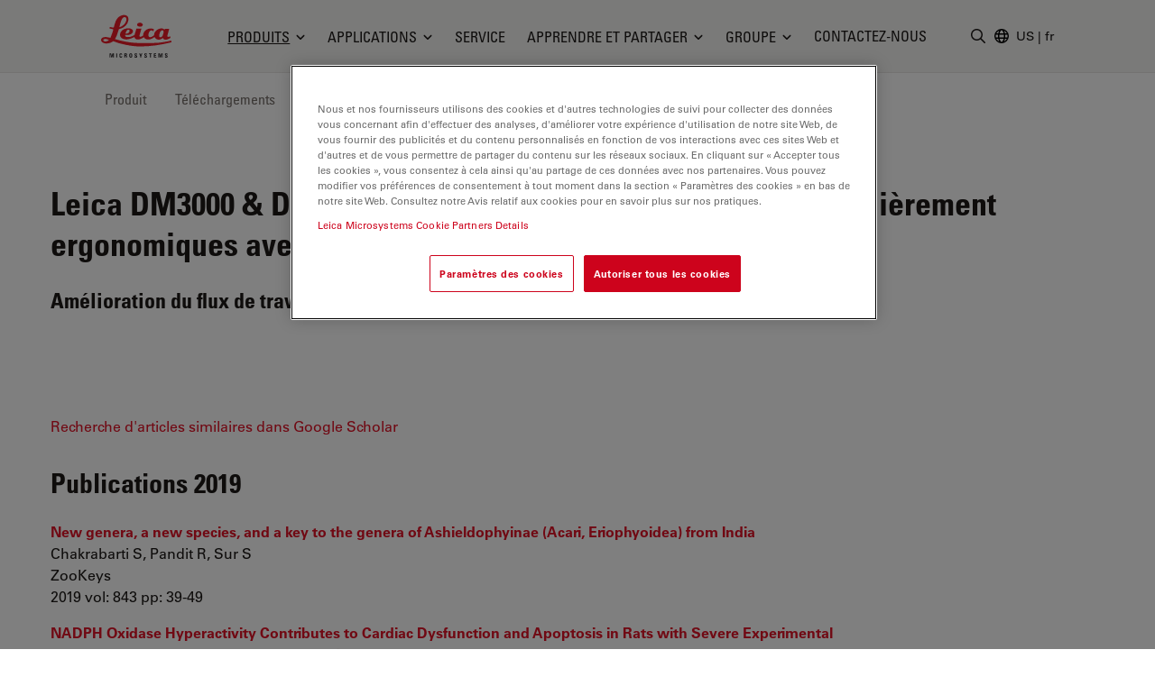

--- FILE ---
content_type: text/html; charset=utf-8
request_url: https://www.leica-microsystems.com/fr/produits/microscopie-optique/p/leica-dm3000/publications/
body_size: 56610
content:
<!DOCTYPE html>
<html lang="fr">
<head>

<meta charset="utf-8">
<!-- 
	This website is powered by TYPO3 - inspiring people to share!
	TYPO3 is a free open source Content Management Framework initially created by Kasper Skaarhoj and licensed under GNU/GPL.
	TYPO3 is copyright 1998-2026 of Kasper Skaarhoj. Extensions are copyright of their respective owners.
	Information and contribution at https://typo3.org/
-->


<link rel="icon" href="/_assets/928034e7efd7eb89f584f5d2807f9f72/Images/Favicon/favicon.ico" type="image/vnd.microsoft.icon">

<meta http-equiv="x-ua-compatible" content="IE=edge">
<meta name="generator" content="TYPO3 CMS">
<meta name="viewport" content="width=device-width, initial-scale=1.0">
<meta name="description" content="Les microscopes Leica DM3000 pour la pathologie, la cytologie, l&amp;#039;hématologie et de nombreuses autres applications comportent un porte-objectifs motorisé, une tête de condenseur, un réglage automatisé de l&amp;#039;intensité lumineuse et une pédale en option.">
<meta name="keywords" content="in-vitro-applications, Microscopes de système, ergonomique, automatisation intelligente">
<meta property="og:image" content="https://danaherls.scene7.com/is/image/danaher/leica-microsystems-dm-3000-hero">
<meta property="og:title" content="Leica DM3000 &amp;amp; DM3000 LED Microscopes de système particulièrement ergonomiques avec automatisation intelligente  - Publications">
<meta property="og:description" content="Les microscopes Leica DM3000 pour la pathologie, la cytologie, l&amp;#039;hématologie et de nombreuses autres applications comportent un porte-objectifs motorisé, une tête de condenseur, un réglage automatisé de l&amp;#039;intensité lumineuse et une pédale en option.">
<meta name="twitter:card" content="summary">
<meta name="twitter:image" content="https://danaherls.scene7.com/is/image/danaher/leica-microsystems-dm-3000-hero">


<style media="all">
/*<![CDATA[*/
<!-- 
*,:after,:before{border:0 solid #e7e5e4;box-sizing:border-box}:after,:before{--tw-content:""}html{-webkit-text-size-adjust:100%;font-family:var(--t3m-font-family-sans);line-height:1.5;tab-size:4}body{line-height:inherit;margin:0}a{color:inherit;text-decoration:inherit}button,input{color:inherit;font-family:inherit;font-size:100%;font-weight:inherit;line-height:inherit;margin:0;padding:0}button{text-transform:none}[type=button],button{-webkit-appearance:button;background-color:initial;background-image:none}:-moz-focusring{outline:auto}:-moz-ui-invalid{box-shadow:none}::-webkit-inner-spin-button,::-webkit-outer-spin-button{height:auto}::-webkit-search-decoration{-webkit-appearance:none}::-webkit-file-upload-button{-webkit-appearance:button;font:inherit}iframe,img,svg{display:block;vertical-align:middle}img{height:auto;max-width:100%}[type=text]{--tw-shadow:0 0 #0000;-webkit-appearance:none;appearance:none;background-color:#fff;border-color:#78716c;border-radius:0;border-width:1px;font-size:1rem;line-height:1.5rem;padding:.5rem .75rem}::-webkit-datetime-edit-fields-wrapper{padding:0}::-webkit-date-and-time-value{min-height:1.5em}::-webkit-datetime-edit,::-webkit-datetime-edit-day-field,::-webkit-datetime-edit-hour-field,::-webkit-datetime-edit-meridiem-field,::-webkit-datetime-edit-millisecond-field,::-webkit-datetime-edit-minute-field,::-webkit-datetime-edit-month-field,::-webkit-datetime-edit-second-field,::-webkit-datetime-edit-year-field{padding-bottom:0;padding-top:0}:root{--t3m-primary:#e21227;--t3m-primary-dark:#cb1023;--t3m-primary-darker:#aa0e1d;--t3m-primary-darkest:#880b17;--t3m-primary-light:#eb5968;--t3m-primary-lighter:#f3a0a9;--t3m-primary-lightest:#fce7e9;--t3m-primary-hover:var(--t3m-primary-dark);--t3m-primary-active:var(--t3m-primary-light);--t3m-secondary:var(--t3m-gray-dark);--t3m-secondary-light:var(--t3m-gray);--t3m-secondary-hover:var(--t3m-secondary-light);--t3m-secondary-active:var(--t3m-secondary-light);--t3m-gray:#78716c;--t3m-gray-dark:#57534e;--t3m-gray-darkest:#1c1917;--t3m-gray-light:#d6d3d1;--t3m-gray-lightest:#f5f5f4;--t3m-muted:var(--t3m-gray);--t3m-border-color:var(--t3m-gray-light);--t3m-input-focus-ring-color:var(--t3m-gray);--t3m-body:var(--t3m-gray-darkest);--t3m-some-special-color:#bada55;--t3m-font-family-sans:Univers Roman,-apple-system,BlinkMacSystemFont,Segoe UI,Roboto,Helvetica Neue,Arial,Noto Sans,sans-serif,Apple Color Emoji,Segoe UI Emoji,Segoe UI Symbol,Noto Color Emoji;--t3m-font-family-sans-jp:Hiragino Kaku Gothic ProN,ヒラギノ角ゴ ProN W3,Meiryo,メイリオ,Osaka,MS PGothic,-apple-system,BlinkMacSystemFont,Segoe UI,Roboto,Helvetica Neue,Arial,Noto Sans,sans-serif,Apple Color Emoji,Segoe UI Emoji,Segoe UI Symbol,Noto Color Emoji;--t3m-font-family-sans-condensed:Univers Condensed,Vito Condensed,Segoue Condensed,Roboto Condensed,Helvetica Neue Condensed,Trebuchet MS,sans-serif;--t3m-mainheader-height:5rem;--t3m-masthead-height:0;--t3m-stickyElement-height:0;--t3m-screen-sm:640px;--t3m-screen-md:768px;--t3m-screen-lg:1024px;--t3m-screen-xl:1280px;--t3m-screen-2xl:1536px;--t3m-screen-3xl:1792px;--t3m-screen-4xl:2048px}a{color:var(--t3m-primary)}*,::backdrop,:after,:before{--tw-border-spacing-x:0;--tw-border-spacing-y:0;--tw-translate-x:0;--tw-translate-y:0;--tw-rotate:0;--tw-skew-x:0;--tw-skew-y:0;--tw-scale-x:1;--tw-scale-y:1;--tw-pan-x: ;--tw-pan-y: ;--tw-pinch-zoom: ;--tw-scroll-snap-strictness:proximity;--tw-ordinal: ;--tw-slashed-zero: ;--tw-numeric-figure: ;--tw-numeric-spacing: ;--tw-numeric-fraction: ;--tw-ring-inset: ;--tw-ring-offset-width:0px;--tw-ring-offset-color:#fff;--tw-ring-color:#3b82f680;--tw-ring-offset-shadow:0 0 #0000;--tw-ring-shadow:0 0 #0000;--tw-shadow:0 0 #0000;--tw-shadow-colored:0 0 #0000;--tw-blur: ;--tw-brightness: ;--tw-contrast: ;--tw-grayscale: ;--tw-hue-rotate: ;--tw-invert: ;--tw-saturate: ;--tw-sepia: ;--tw-drop-shadow: ;--tw-backdrop-blur: ;--tw-backdrop-brightness: ;--tw-backdrop-contrast: ;--tw-backdrop-grayscale: ;--tw-backdrop-hue-rotate: ;--tw-backdrop-invert: ;--tw-backdrop-opacity: ;--tw-backdrop-saturate: ;--tw-backdrop-sepia: }.btn{border-color:#0000;border-radius:9999px;border-width:1px;display:inline-block;font-family:var(--t3m-font-family-sans-condensed);max-width:100%;overflow:hidden;position:relative;text-align:center;text-overflow:ellipsis;text-transform:uppercase;white-space:nowrap}.btn-sm{font-size:.75rem;letter-spacing:.1em;line-height:1rem;padding:.25rem .75rem}.btn-primary{--tw-text-opacity:1;--tw-shadow:0 0 20px #0000001a,0 2px 4px -2px #0000000d;--tw-shadow-colored:0 0 20px var(--tw-shadow-color),0 2px 4px -2px var(--tw-shadow-color);background-color:var(--t3m-primary);box-shadow:var(--tw-ring-offset-shadow,0 0 #0000),var(--tw-ring-shadow,0 0 #0000),var(--tw-shadow);color:rgb(255 255 255/var(--tw-text-opacity))}.sr-only{clip:rect(0,0,0,0);border-width:0;height:1px;margin:-1px;overflow:hidden;padding:0;position:absolute;white-space:nowrap;width:1px}.fixed{position:fixed}.absolute{position:absolute}.relative{position:relative}.sticky{position:-webkit-sticky;position:sticky}.inset-0{bottom:0;left:0;right:0;top:0}.inset-y-2px{bottom:2px;top:2px}.inset-x-0{left:0;right:0}.inset-y-0{bottom:0;top:0}.left-2px{left:2px}.-bottom-3{bottom:-.75rem}.left-1\/2{left:50%}.top-full{top:100%}.top-0{top:0}.right-0{right:0}.z-10{z-index:10}.z-30{z-index:30}.z-20{z-index:20}.z-40{z-index:40}.mt-1{margin-top:.25rem}.mt-8{margin-top:2rem}.mb-2{margin-bottom:.5rem}.ml-auto{margin-left:auto}.-ml-6px{margin-left:-6px}.ml-1\.5{margin-left:.375rem}.mb-6{margin-bottom:1.5rem}.mt-px{margin-top:1px}.-mr-1{margin-right:-.25rem}.ml-4{margin-left:1rem}.block{display:block}.inline-block{display:inline-block}.flex{display:flex}.inline-flex{display:inline-flex}.hidden{display:none}.aspect-square{aspect-ratio:1/1}.h-em{height:1em}.h-full{height:100%}.h-3{height:.75rem}.h-6{height:1.5rem}.h-9{height:2.25rem}.h-4{height:1rem}.h-0{height:0}.h-screen-height-no-mainheader{height:calc(100vh - var(--t3m-mainheader-height))}.h-16{height:4rem}.max-h-full{max-height:100%}.min-h-full{min-height:100%}.w-full{width:100%}.w-em{width:1em}.w-3{width:.75rem}.w-6{width:1.5rem}.w-auto{width:auto}.w-4{width:1rem}.w-0{width:0}.w-3\/12{width:25%}.w-10{width:2.5rem}.min-w-24{min-width:6rem}.max-w-none{max-width:none}.max-w-md{max-width:28rem}.flex-auto{flex:1 1 auto}.flex-none{flex:none}.grow{flex-grow:1}.transform{transform:translate(var(--tw-translate-x),var(--tw-translate-y)) rotate(var(--tw-rotate)) skewX(var(--tw-skew-x)) skewY(var(--tw-skew-y)) scaleX(var(--tw-scale-x)) scaleY(var(--tw-scale-y))}.columns-4{column-count:4}.break-inside-avoid{break-inside:avoid}.flex-col{flex-direction:column}.items-start{align-items:flex-start}.items-center{align-items:center}.items-baseline{align-items:baseline}.justify-end{justify-content:flex-end}.justify-center{justify-content:center}.justify-between{justify-content:space-between}.gap-4{gap:1rem}.space-y-2>:not([hidden])~:not([hidden]){--tw-space-y-reverse:0;margin-bottom:calc(.5rem*var(--tw-space-y-reverse));margin-top:calc(.5rem*(1 - var(--tw-space-y-reverse)))}.space-x-1>:not([hidden])~:not([hidden]){--tw-space-x-reverse:0;margin-left:calc(.25rem*(1 - var(--tw-space-x-reverse)));margin-right:calc(.25rem*var(--tw-space-x-reverse))}.self-center{align-self:center}.self-stretch{align-self:stretch}.overflow-hidden{overflow:hidden}.overflow-y-auto{overflow-y:auto}.truncate{overflow:hidden;text-overflow:ellipsis}.truncate,.whitespace-nowrap{white-space:nowrap}.rounded-full{border-radius:9999px}.rounded{border-radius:.25rem}.border{border-width:1px}.border-6{border-width:6px}.border-b{border-bottom-width:1px}.border-t-12{border-top-width:12px}.border-l{border-left-width:1px}.border-none{border-style:none}.border-t3m-border-color{border-color:var(--t3m-gray-light)}.border-gray-900{--tw-border-opacity:1;border-color:rgb(28 25 23/var(--tw-border-opacity))}.border-t3m-body{border-color:var(--t3m-body)}.border-gray-200{--tw-border-opacity:1;border-color:rgb(231 229 228/var(--tw-border-opacity))}.border-x-transparent{border-left-color:#0000;border-right-color:#0000}.border-t-transparent{border-top-color:#0000}.border-b-white{--tw-border-opacity:1;border-bottom-color:rgb(255 255 255/var(--tw-border-opacity))}.bg-white{--tw-bg-opacity:1;background-color:rgb(255 255 255/var(--tw-bg-opacity))}.bg-black{--tw-bg-opacity:1;background-color:rgb(0 0 0/var(--tw-bg-opacity))}.bg-t3m-red-700{--tw-bg-opacity:1;background-color:rgb(170 14 29/var(--tw-bg-opacity))}.bg-t3m-gray-lightest{background-color:var(--t3m-gray-lightest)}.bg-gray-300{--tw-bg-opacity:1;background-color:rgb(214 211 209/var(--tw-bg-opacity))}.bg-gray-100{--tw-bg-opacity:1;background-color:rgb(245 245 244/var(--tw-bg-opacity))}.bg-gray-900{--tw-bg-opacity:1;background-color:rgb(28 25 23/var(--tw-bg-opacity))}.bg-opacity-30{--tw-bg-opacity:0.3}.bg-opacity-50{--tw-bg-opacity:0.5}.bg-opacity-60{--tw-bg-opacity:0.6}.p-2{padding:.5rem}.py-2{padding-bottom:.5rem;padding-top:.5rem}.py-1\.5{padding-bottom:.375rem;padding-top:.375rem}.px-2{padding-left:.5rem;padding-right:.5rem}.py-1{padding-bottom:.25rem;padding-top:.25rem}.px-4{padding-left:1rem;padding-right:1rem}.py-3{padding-bottom:.75rem;padding-top:.75rem}.px-3{padding-left:.75rem;padding-right:.75rem}.py-8{padding-bottom:2rem;padding-top:2rem}.px-2\.5{padding-left:.625rem;padding-right:.625rem}.px-12{padding-left:3rem;padding-right:3rem}.pl-3{padding-left:.75rem}.pl-\[1\.5em\]{padding-left:1.5em}.pl-6{padding-left:1.5rem}.pb-6{padding-bottom:1.5rem}.pl-4{padding-left:1rem}.pt-8{padding-top:2rem}.pb-28{padding-bottom:7rem}.pb-16{padding-bottom:4rem}.font-condensed,.font-headline{font-family:var(--t3m-font-family-sans-condensed)}.text-xs{font-size:.75rem;line-height:1rem}.text-sm{font-size:.875rem;line-height:1.25rem}.text-xl{font-size:1.25rem}.text-lg,.text-xl{line-height:1.75rem}.text-lg{font-size:1.125rem}.font-bold{font-weight:700}.uppercase{text-transform:uppercase}.leading-tight{line-height:1.25}.text-t3m-body{color:var(--t3m-body)}.text-t3m-muted{color:var(--t3m-muted)}.text-gray-300{--tw-text-opacity:1;color:rgb(214 211 209/var(--tw-text-opacity))}.opacity-0{opacity:0}.shadow-lg{--tw-shadow:0 10px 15px -3px #0000001a,0 4px 6px -4px #0000001a;--tw-shadow-colored:0 10px 15px -3px var(--tw-shadow-color),0 4px 6px -4px var(--tw-shadow-color);box-shadow:var(--tw-ring-offset-shadow,0 0 #0000),var(--tw-ring-shadow,0 0 #0000),var(--tw-shadow)}.backdrop-blur-sm{--tw-backdrop-blur:blur(4px);-webkit-backdrop-filter:var(--tw-backdrop-blur) var(--tw-backdrop-brightness) var(--tw-backdrop-contrast) var(--tw-backdrop-grayscale) var(--tw-backdrop-hue-rotate) var(--tw-backdrop-invert) var(--tw-backdrop-opacity) var(--tw-backdrop-saturate) var(--tw-backdrop-sepia);backdrop-filter:var(--tw-backdrop-blur) var(--tw-backdrop-brightness) var(--tw-backdrop-contrast) var(--tw-backdrop-grayscale) var(--tw-backdrop-hue-rotate) var(--tw-backdrop-invert) var(--tw-backdrop-opacity) var(--tw-backdrop-saturate) var(--tw-backdrop-sepia)}.container-fluid{margin-left:auto;margin-right:auto;max-width:2048px;padding-left:1rem;padding-right:1rem}@media (min-width:640px){.container-fluid{padding-left:2rem;padding-right:2rem}}@media (min-width:768px){.container-fluid{padding-left:4rem;padding-right:4rem}}@media (min-width:1024px){.container-fluid{padding-left:5rem;padding-right:5rem}}@media (min-width:1280px){.container-fluid{padding-left:7rem;padding-right:7rem}}@media (min-width:640px){.sm\:h-12{height:3rem}}@media (min-width:768px){.md\:h-20{height:5rem}.md\:items-center{align-items:center}.md\:rounded-lg{border-radius:.5rem}}@media (min-width:1024px){.lg\:mr-2{margin-right:.5rem}.lg\:ml-auto{margin-left:auto}.lg\:block{display:block}.lg\:flex{display:flex}.lg\:hidden{display:none}.lg\:h-3\.5{height:.875rem}.lg\:w-3\.5{width:.875rem}.lg\:items-center{align-items:center}.lg\:border-2{border-width:2px}.lg\:bg-white{--tw-bg-opacity:1;background-color:rgb(255 255 255/var(--tw-bg-opacity))}.lg\:pt-t3m-mainheader{padding-top:var(--t3m-mainheader-height)}.lg\:text-t3m-muted{color:var(--t3m-muted)}}@media (min-width:1280px){.xl\:ml-5{margin-left:1.25rem}.xl\:block{display:block}.xl\:gap-12{gap:3rem}}@media (min-width:1536px){.\32xl\:px-6{padding-right:1.5rem}.\32xl\:pl-6,.\32xl\:px-6{padding-left:1.5rem}.\32xl\:pl-8{padding-left:2rem}}@media (min-width:1792px){.\33xl\:gap-16{gap:4rem}}.t3m-Modal{display:none}.opacity-80{opacity:.8}.rounded-sm{border-radius:.125rem}.min-h-\[40vh\]{min-height:40vh}.md\:min-h-auto{min-height:auto}-->
/*]]>*/
</style>

<link rel="stylesheet" href="/_assets/928034e7efd7eb89f584f5d2807f9f72/Css/t3m-accordion.css?1767780368" media="print" onload="this.media=&#039;screen&#039;">
<link rel="stylesheet" href="/_assets/928034e7efd7eb89f584f5d2807f9f72/Css/t3m-autocomplete.css?1767780368" media="print" onload="this.media=&#039;screen&#039;">
<link rel="stylesheet" href="/_assets/928034e7efd7eb89f584f5d2807f9f72/Css/t3m-tippy.css?1767780368" media="print" onload="this.media=&#039;screen&#039;">
<link rel="stylesheet" href="/_assets/928034e7efd7eb89f584f5d2807f9f72/Css/t3m-mobile-navigation.css?1767780368" media="print" onload="this.media=&#039;screen&#039;">
<link rel="stylesheet" href="/_assets/928034e7efd7eb89f584f5d2807f9f72/Css/t3m-modal.css?1767780368" media="print" onload="this.media=&#039;screen&#039;">
<link rel="stylesheet" href="/_assets/928034e7efd7eb89f584f5d2807f9f72/Css/t3m-search.css?1767780368" media="print" onload="this.media=&#039;screen&#039;">
<link rel="stylesheet" href="/_assets/928034e7efd7eb89f584f5d2807f9f72/Css/t3m-sticky-element.css?1767780368" media="print" onload="this.media=&#039;screen&#039;">
<link rel="stylesheet" href="/_assets/928034e7efd7eb89f584f5d2807f9f72/Css/t3m-main.css?1767780368" media="screen">
<link rel="stylesheet" href="/_assets/928034e7efd7eb89f584f5d2807f9f72/Css/t3m-print.css?1767780368" media="print">
<link onload="this.media=&#039;all&#039;" media="print" href="/_assets/928034e7efd7eb89f584f5d2807f9f72/Css/t3m-swiper.css?1767780368" rel="stylesheet" >
<link onload="this.media=&#039;all&#039;" media="print" href="/_assets/928034e7efd7eb89f584f5d2807f9f72/Css/t3m-fancybox.css?1767780368" rel="stylesheet" >
<link onload="this.media=&#039;all&#039;" media="print" href="/_assets/928034e7efd7eb89f584f5d2807f9f72/Css/t3m-image-comparison-slider.css?1767780368" rel="stylesheet" >
<link onload="this.media=&#039;all&#039;" media="print" href="/_assets/928034e7efd7eb89f584f5d2807f9f72/Css/t3m-async-related-products-hub.css?1767780368" rel="stylesheet" >
<link onload="this.media=&#039;all&#039;" media="print" href="/_assets/928034e7efd7eb89f584f5d2807f9f72/Css/t3m-flx.css?1767780368" rel="stylesheet" >
<link onload="this.media=&#039;all&#039;" media="print" href="/_assets/928034e7efd7eb89f584f5d2807f9f72/Css/t3m-partner-map.css?1767780368" rel="stylesheet" >



<script defer="defer" src="/_assets/928034e7efd7eb89f584f5d2807f9f72/JavaScript/t3m-fancybox.js?1767780368"></script>


<script>var dataLayer = [];</script>
<title>Leica DM3000 &amp; DM3000 LED Microscopes de système particulièrement ergonomiques avec automatisation intelligente  - Publications &#124; Produits &#124; Leica Microsystems</title>    <link rel="preconnect" href="https://www.googletagmanager.com">
    <link rel="preload" href="https://cdn.cookielaw.org/scripttemplates/otSDKStub.js" as="script" /><link rel="alternate" type="application/rss+xml" title="Leica Microsystems ScienceLab Articles RSS-Feed" href="https://www.leica-microsystems.com/academy-page-rss.xml" /><link rel="alternate" type="application/rss+xml" title="Leica Microsystems News RSS-Feed" href="https://www.leica-microsystems.com/news-rss.xml" />    <link rel="apple-touch-icon" sizes="180x180" href="/_assets/928034e7efd7eb89f584f5d2807f9f72/Images/Favicon/apple-touch-icon.png">
    <link rel="icon" type="image/png" sizes="96x96" href="/_assets/928034e7efd7eb89f584f5d2807f9f72/Images/Favicon/favicon-96x96.png">
    <link rel="icon" type="image/png" sizes="32x32" href="/_assets/928034e7efd7eb89f584f5d2807f9f72/Images/Favicon/favicon-32x32.png">
    <link rel="icon" type="image/png" sizes="16x16" href="/_assets/928034e7efd7eb89f584f5d2807f9f72/Images/Favicon/favicon-16x16.png">
    <meta name="msapplication-config" content="/_assets/928034e7efd7eb89f584f5d2807f9f72/Images/Favicon/browserconfig.xml">
    <meta name="theme-color" content="#ffffff"><script>var mediatisGTM=function(){function b(a){for(var c,b=document.cookie.split(";"),d=0;d<b.length;d++){c=b[d].split("=");try{if(c[0].trim()==a)return c[1].trim()}catch(a){}}}function c(a){if(!a.name&&!a.value)return!1;var b=a.name+"="+a.value;return a.expires&&(b+=";expires="+a.expires.toGMTString()),b+=";path=/",document.cookie=b,!0}var a={};return cookieName="GTMoptout",cookieExpire=new Date((new Date).getTime()+31536e6),a.activate=function(){c({name:cookieName,value:"trackme:1",expires:cookieExpire})},a.deactivate=function(){c({name:cookieName,value:"trackme:0",expires:cookieExpire})},a.trackingStatus=function(){return cookieValue=b(cookieName),void 0===cookieValue||"trackme:1"==cookieValue},a.setCheckbox=function(b){b.checked=a.trackingStatus()},a}();"function"!=typeof String.prototype.trim&&(String.prototype.trim=function(){return this.replace(/^\s+|\s+$/g,"")});
</script><!-- Google Tag Manager -->
<script>
	
		if(mediatisGTM.trackingStatus() !== true){
			dataLayer = [{ 'optout-tracking' :  '1'}];
		};
	
	
		(function(w,d,s,l,i){w[l]=w[l]||[];w[l].push({'gtm.start':
				new Date().getTime(),event:'gtm.js'});var f=d.getElementsByTagName(s)[0],
				j=d.createElement(s),dl=l!='dataLayer'?'&l='+l:'';j.async=true;j.src=
				'https://www.googletagmanager.com/gtm.js?id='+i+dl;f.parentNode.insertBefore(j,f);
		})(window,document,'script','dataLayer','GTM-MZK9XZ');
	
</script>
<!-- End Google Tag Manager -->
<script type="application/json" data-dmf-selector="dmf-settings-json">{"settings":{"prefix":"dmf"},"urls":{"core:permissions":"\/digital-marketing-framework\/api\/v1\/permissions","collector:contentModifiers:intershopStatus:shop:cart":"\/digital-marketing-framework\/api\/v1\/collector\/shop\/content-modifiers\/intershop-status\/cart","collector:contentModifiers:intershopProduct:shop:main":"\/digital-marketing-framework\/api\/v1\/collector\/shop\/content-modifiers\/intershop-product\/main","distributor:shop":"\/digital-marketing-framework\/api\/v1\/distributor\/shop"},"pluginSettings":{"core:permissions":{"oneTrust":{"pollingInterval":"100"}},"collector:contentModifiers:intershopStatus:shop:cart":[],"collector:contentModifiers:intershopProduct:shop:main":[],"distributor:shop":{"contextDisabled":false,"allowContextOverride":false}},"content":{}}</script>

<link rel="alternate" hreflang="en" href="https://www.leica-microsystems.com/products/light-microscopes/p/leica-dm3000/publications/"/>
<link rel="alternate" hreflang="de" href="https://www.leica-microsystems.com/de/produkte/lichtmikroskope/p/leica-dm3000/publications/"/>
<link rel="alternate" hreflang="fr" href="https://www.leica-microsystems.com/fr/produits/microscopie-optique/p/leica-dm3000/publications/"/>
<link rel="alternate" hreflang="es" href="https://www.leica-microsystems.com/es/productos/microscopios-opticos/p/leica-dm3000/publications/"/>
<link rel="alternate" hreflang="it" href="https://www.leica-microsystems.com/it/prodotti/microscopi-ottici/p/leica-dm3000/publications/"/>
<link rel="alternate" hreflang="pt" href="https://www.leica-microsystems.com/pt/produtos/microscopios-oticos/p/leica-dm3000/publications/"/>
<link rel="alternate" hreflang="zh" href="https://www.leica-microsystems.com.cn/cn/products/light-microscopes/p/leica-dm3000/publications/"/>
<link rel="alternate" hreflang="ja" href="https://www.leica-microsystems.com/jp/%E8%A3%BD%E5%93%81%E7%B4%B9%E4%BB%8B/%E5%85%89%E5%AD%A6%E9%A1%95%E5%BE%AE%E9%8F%A1/p/leica-dm3000/publications/"/>
<link rel="alternate" hreflang="ko" href="https://www.leica-microsystems.com/ko/%EC%A0%9C%ED%92%88%EC%86%8C%EA%B0%9C/%EA%B4%91%ED%95%99-%ED%98%84%EB%AF%B8%EA%B2%BD/p/leica-dm3000/publications/"/>
<link rel="alternate" hreflang="x-default" href="https://www.leica-microsystems.com/products/light-microscopes/p/leica-dm3000/publications/"/>
<link rel="canonical" href="https://www.leica-microsystems.com/fr/produits/microscopie-optique/p/leica-dm3000/publications/" />

<script type="application/ld+json" id="ext-schema-jsonld">{"@context":"https://schema.org/","@type":"WebPage","breadcrumb":{"@type":"BreadcrumbList","itemListElement":[{"@type":"ListItem","item":"/fr/","name":"Accueil","position":"1"},{"@type":"ListItem","item":"/fr/produits/","name":"Produits","position":"2"},{"@type":"ListItem","item":"/fr/produits/microscopie-optique/","name":"Microscopie optique","position":"3"},{"@type":"ListItem","item":"https://www.leica-microsystems.com/fr/produits/microscopie-optique/p/leica-dm3000/publications/","name":"Leica DM3000 & DM3000 LED","position":"4"}]}}</script>
</head>
<body id="t3m-id-10776"><!-- Google Tag Manager (noscript) -->
<noscript>
  <iframe src="https://www.googletagmanager.com/ns.html?id=GTM-MZK9XZ" height="0" width="0"
          style="display:none;visibility:hidden"></iframe>
</noscript>
<!-- End Google Tag Manager (noscript) -->



  <div id="t3m-SiteWrapper"
       class="t3m-SiteWrapper t3m-SiteWrapper--product relative text-t3m-body ">
    
    <div id="t3m-Header--main"
         class="inset-x-0 top-0 z-40 bg-gray-100 border-b border-gray-200 t3m-Header t3m-Header--main t3m-hide-for-print relative">

      <div>
        
  
  
  
  

  <div class="flex h-10 pb-2 text-sm text-white bg-gray-800"
       data-dmf-plugin="collector:contentModifiers:intershopStatus:shop:cart"
       style="display:none;">
    <div class="flex items-end justify-between w-full gap-4 text-xs container-fluid md:text-base">


      
        <span class="hidden whitespace-nowrap sm:block">Online Shop</span>
      

      <div class="flex items-center gap-4 ml-auto md:gap-8">

        <span class="contents"
              data-dmf-plugin-snippet="account_anonymous"
              style="display:none;">
          <a class="items-center gap-1.5 uppercase flex font-headline whitespace-nowrap text-inherit hover:text-inherit opacity-80 hover:opacity-100"
             data-dmf-attribute
             data-dmf-attribute-href="{{loginUrl}}">
            <svg class="size-4" viewBox="0 0 13 17" stroke="currentColor" fill="currentColor" xmlns="http://www.w3.org/2000/svg">
    <path class="group-hover:stroke-white group-hover:cursor-pointer"
      fill="none"
      stroke-width="1.5"
      stroke-linecap="round"
      stroke-linejoin="round"
      transform="translate(0.754883 0.75)"
      d="M8.2503672 2.7503667C8.2503672 4.2693524 7.0189857 5.5007334 5.5 5.5007334C3.9810145 5.5007334 2.7496333 4.2693524 2.7496333 2.7503667C2.7496333 1.2313812 3.9810145 0 5.5 0C7.0189857 0 8.2503672 1.2313812 8.2503672 2.7503667ZM0 13.104947C0.049036339 10.102397 2.4970496 7.6940374 5.5 7.6940374C8.5029507 7.6940374 10.950964 10.102397 11 13.104947C9.2745218 13.896149 7.3982277 14.304484 5.5 14.301919C3.5373383 14.301919 1.6744232 13.873583 0 13.104947Z"
      fill-rule="evenodd" />
  </svg>
            <span>Login</span>
          </a>
        </span>

        <!-- Logged in -->
        <span class="contents"
              data-dmf-plugin-snippet="account_logged_in"
              style="display: none;">
          <a class="items-center gap-1.5 uppercase flex font-headline whitespace-nowrap text-inherit hover:text-inherit opacity-80 hover:opacity-100"
             data-dmf-attribute
             data-dmf-attribute-href="{{accountUrl}}">
            <span class="flex items-center justify-center bg-gray-200 rounded-full size-6 text-t3m-body text-xs"
                  data-dmf-content="{{loginName}}"></span>
            <span>My account</span>
          </a>
        </span>

        <!-- Cart -->
        <span class="relative">
          <span class="absolute z-10 -left-4 text-xs text-white -top-2 size-5">
            <span data-dmf-plugin-snippet="cart_amount_ping"
                  class="hidden animate-ping-twice absolute inset-0 rounded-full bg-primary"></span>
            <span style="display:none;"
                  class="relative size-5 rounded-full bg-primary flex items-center justify-center"
                  data-dmf-plugin-snippet="cart_amount"
                  data-dmf-content="{{cartAmount}}"></span>
          </span>
          <a class="items-center gap-1.5 uppercase flex font-headline whitespace-nowrap text-inherit hover:text-inherit opacity-80 hover:opacity-100"
             data-dmf-attribute
             data-dmf-attribute-href="{{cartUrl}}">
            <svg class="size-4" viewBox="0 0 17 16" stroke="currentColor" fill="currentColor" stroke="currentColor" xmlns="http://www.w3.org/2000/svg">
    <path fill="none" stroke-width="1.5" stroke-linecap="round" stroke-linejoin="round" transform="translate(0.75 0.75)" d="M0 0L1.0720916 0C1.4665842 0 1.8107983 0.26541665 1.9129022 0.64613098L2.2091584 1.7580953M4.0609531 8.7053576C2.7793517 8.7053576 1.7404084 9.7446957 1.7404084 11.026786L13.923267 11.026786M4.0609531 8.7053576L12.738242 8.7053576C13.605352 6.9255953 14.362624 5.0808334 15 3.1819048C10.822968 2.1164868 6.5181327 1.6372949 2.2091584 1.7580953M4.0609531 8.7053576L2.2091584 1.7580953M2.9006808 13.348214C2.9006808 13.668736 2.640945 13.928572 2.3205445 13.928572C2.0001442 13.928572 1.7404084 13.668736 1.7404084 13.348214C1.7404084 13.027692 2.0001442 12.767858 2.3205445 12.767858C2.640945 12.767858 2.9006808 13.027692 2.9006808 13.348214ZM12.762995 13.348214C12.762995 13.668736 12.50326 13.928572 12.182858 13.928572C11.862458 13.928572 11.602723 13.668736 11.602723 13.348214C11.602723 13.027692 11.862458 12.767858 12.182858 12.767858C12.50326 12.767858 12.762995 13.027692 12.762995 13.348214Z" fill-rule="evenodd" />
  </svg>
            <span>
              Cart
            </span>
          </a>
        </span>

        <!-- Quote Cart -->
        <div class="relative">
          <span class="absolute z-10 -left-4 text-xs text-white -top-2 size-5">
            <span data-dmf-plugin-snippet="quote_cart_amount_ping"
                  class="hidden animate-ping-twice absolute inset-0 rounded-full bg-primary"></span>
            <span style="display:none;"
                  class="relative size-5 rounded-full bg-primary flex items-center justify-center"
                  data-dmf-plugin-snippet="quote_cart_amount"
                  data-dmf-content="{{quoteCartAmount}}"></span>
          </span>
          <a class="items-center gap-1.5 uppercase flex font-headline whitespace-nowrap text-inherit hover:text-inherit opacity-80 hover:opacity-100"
             data-dmf-attribute
             data-dmf-attribute-href="{{quoteCartUrl}}">
            <svg class="size-4" viewBox="0 0 17 17" stroke="currentColor" fill="currentColor" stroke="currentColor" xmlns="http://www.w3.org/2000/svg">
    <path class="group-hover:stroke-white group-hover:cursor-pointer" fill="none" stroke-width="1.5" stroke-linecap="round" stroke-linejoin="round" transform="translate(0.75 0.75061)" d="M4.9038463 5.2232165C4.9038463 5.3834777 4.7746973 5.5133953 4.6153846 5.5133953C4.4560719 5.5133953 4.3269229 5.3834777 4.3269229 5.2232165C4.3269229 5.0629554 4.4560719 4.9330382 4.6153846 4.9330382C4.7746973 4.9330382 4.9038463 5.0629554 4.9038463 5.2232165ZM4.9038463 5.2232165L4.6153846 5.2232165M7.7884617 5.2232165C7.7884617 5.3834777 7.6593127 5.5133953 7.5 5.5133953C7.3406873 5.5133953 7.2115383 5.3834777 7.2115383 5.2232165C7.2115383 5.0629554 7.3406873 4.9330382 7.5 4.9330382C7.6593127 4.9330382 7.7884617 5.0629554 7.7884617 5.2232165ZM7.7884617 5.2232165L7.5 5.2232165M10.673077 5.2232165C10.673077 5.3834777 10.543928 5.5133953 10.384615 5.5133953C10.225303 5.5133953 10.096154 5.3834777 10.096154 5.2232165C10.096154 5.0629554 10.225303 4.9330382 10.384615 4.9330382C10.543928 4.9330382 10.673077 5.0629554 10.673077 5.2232165ZM10.673077 5.2232165L10.384615 5.2232165M0 7.5523825C0 8.7904778 0.86384618 9.8691673 2.0823076 10.049465C2.9184616 10.173275 3.763077 10.268454 4.6153846 10.335001L4.6153846 13.928572L7.8338461 10.691727C7.9932003 10.532056 8.2074509 10.440084 8.4323072 10.434822C9.933548 10.397669 11.431168 10.268981 12.916924 10.049465C14.136154 9.8691673 15 8.7912512 15 7.551609L15 2.8948243C15 1.6551819 14.136154 0.57726544 12.917692 0.39696789C11.123815 0.13210358 9.313098 -0.000570948 7.5 1.8467294e-06C5.6599998 1.8467294e-06 3.8507693 0.13542034 2.0823076 0.39696789C0.86384618 0.57726544 0 1.6559557 0 2.8948243L0 7.551609L0 7.5523825Z" fill-rule="evenodd" />
  </svg>
            <span>
              Quote Cart
            </span>
          </a>
        </div>
      </div>
      <div class="absolute p-3 bg-gray-100 border left-3 right-3 lg:right-auto top-20 lg:-left-60 font-headline whitespace-nowrap  t3m-Modal t3m-Modal--slideDown"
           data-dmf-plugin-snippet="session_expired_message"
           data-dmf-plugin-target="#shop-status"
           aria-hidden="true"
           style="display:none;">
        <div class="flex t3m-Modal-container">
          <span
                class="p-1 flex absolute -left-2 z-10 items-center justify-center min-w-6 min-h-6 !ml-0 text-xs text-white rounded-full -top-3 whitespace-nowrap bg-primary">!</span>
          <p class="flex items-center mb-0 lg:whitespace-nowrap">Session has expired. If you were logged in then please login again.</p><a
             class="flex items-center ml-24 space-x-2 uppercase font-headline whitespace-nowrap group-hover:text-primary-hover hover:cursor-pointer whitespace-nowrap"
             data-dmf-attribute
             data-dmf-attribute-href="{{loginUrl}}">login<svg
                 xmlns="http://www.w3.org/2000/svg"
                 class="w-8 h-8 ml-2 lg:w-4 lg:h-4"
                 viewBox="0 0 24 24">
              <path class="fill-primary"
                    d="M12 20q-3.35 0-5.675-2.325T4 12t2.325-5.675T12 4q1.725 0 3.3.712T18 6.75V4h2v7h-7V9h4.2q-.8-1.4-2.187-2.2T12 6Q9.5 6 7.75 7.75T6 12t1.75 4.25T12 18q1.925 0 3.475-1.1T17.65 14h2.1q-.7 2.65-2.85 4.325T12 20" />
            </svg></a>
        </div>
      </div>
    </div>
  </div>

        <div class="flex items-center h-14 container-fluid md:h-20 md:items-center">
          <a href="/fr/" class="flex t3m-Logo t3m-Logo--header t3m-Logo--default">    <span class="sr-only">Leica Microsystems Logo</span>
    <img width="160" height="32" class="w-auto h-9 md:h-12 max-w-none" fetchpriority="high" src="/_assets/928034e7efd7eb89f584f5d2807f9f72/Images/lms-leica-microsystems-logo.svg" alt="Leica Microsystems Logo"></a>

          <nav class="self-stretch hidden pl-6 ml-auto t3m-MainNavigation lg:flex lg:-mb-px t3m-hide-for-print"><div class="flex t3m-MainNavigation-group group" role="none" tabindex="0"><a href="/fr/produits/" class="relative px-3 underline uppercase font-headline text-t3m-body decoration-1 underline-offset-4 hover:text-primary lg:flex lg:items-center 2xl:px-6 whitespace-nowrap">        <span class="absolute z-30 hidden w-0 h-0 group-hover:block border-6 border-x-transparent border-t-transparent border-b-white -bottom-3 left-1/2 -ml-6px"></span>Produits<svg xmlns="http://www.w3.org/2000/svg" class="w-3 h-3 ml-1.5" viewBox="0 0 384 512" fill="currentColor">
    <path
        d="M192 384c-8.188 0-16.38-3.125-22.62-9.375l-160-160c-12.5-12.5-12.5-32.75 0-45.25s32.75-12.5 45.25 0L192 306.8l137.4-137.4c12.5-12.5 32.75-12.5 45.25 0s12.5 32.75 0 45.25l-160 160C208.4 380.9 200.2 384 192 384z" />
  </svg></a><div class="absolute inset-x-0 z-20 hidden h-0 overflow-hidden pointer-events-none group-hover:lg:block top-full group-hover:h-screen-height-no-mainheader" role="none">
        <div class="absolute inset-x-0 top-0 z-10 h-full bg-black opacity-0 pointer-events-none group-hover:opacity-100 bg-opacity-30"></div>
        <div class="relative z-20 flex max-h-full pb-6 overflow-hidden">
          <div class="w-full max-h-full py-8 bg-white border-gray-900 shadow-lg pointer-events-auto border-t-12">
            <div class="max-h-full gap-4 container-fluid columns-4 xl:gap-12 3xl:gap-16 font-headline test-wrap 175 49"><div class="w-full mb-6 break-inside-avoid [&:nth-child(n+4)]:row-start-1  [&:nth-child(n+4)]:col-start-4"><a href="/fr/produits/microscopie-optique/" class="inline-block mb-2 text-xl font-bold leading-tight text-primary-active decoration-1 hover:text-primary-hover" title="Microscopie optique">Microscopie optique</a><div class="flex flex-col items-start pl-4 mt-1 border-l break-inside-avoid border-t3m-body"><div class="flex flex-col"><a href="/fr/produits/microscopie-optique/microscopes-droits/" class="py-1 text-t3m-body hover:text-primary">Microscopes droits</a></div><div class="flex flex-col"><a href="/fr/produits/microscopie-optique/microscopes-inverses/" class="py-1 text-t3m-body hover:text-primary">Microscopes inversés</a></div><div class="flex flex-col"><a href="/fr/produits/microscopie-optique/stereomicroscopes/" class="py-1 text-t3m-body hover:text-primary">Stéréomicroscopes</a></div></div></div><div class="w-full mb-6 break-inside-avoid [&:nth-child(n+4)]:row-start-1  [&:nth-child(n+4)]:col-start-4"><a href="/fr/produits/microscopes-confocaux/" class="inline-block mb-2 text-xl font-bold leading-tight text-t3m-body hover:text-primary 149" title="Microscopes confocaux">Microscopes confocaux</a></div><div class="w-full mb-6 break-inside-avoid [&:nth-child(n+4)]:row-start-1  [&:nth-child(n+4)]:col-start-4"><a href="/fr/produits/microscope-a-feuillet-de-lumiere/" class="inline-block mb-2 text-xl font-bold leading-tight text-t3m-body hover:text-primary 80883" title="Microscope à feuillet de lumière">Microscope à feuillet de lumière</a></div><div class="w-full mb-6 break-inside-avoid [&:nth-child(n+4)]:row-start-1  [&:nth-child(n+4)]:col-start-4"><a href="/fr/produits/microscopes-numeriques/" class="inline-block mb-2 text-xl font-bold leading-tight text-t3m-body hover:text-primary 1216" title="Microscopes numériques">Microscopes numériques</a></div><div class="w-full mb-6 break-inside-avoid [&:nth-child(n+4)]:row-start-1  [&:nth-child(n+4)]:col-start-4"><a href="/fr/produits/microscope-operatoire/" class="inline-block mb-2 text-xl font-bold leading-tight text-t3m-body hover:text-primary 150" title="Microscope opératoire">Microscope opératoire</a></div><div class="w-full mb-6 break-inside-avoid [&:nth-child(n+4)]:row-start-1  [&:nth-child(n+4)]:col-start-4"><a href="/fr/produits/preparation-dechantillons-pour-metmeb/" class="inline-block mb-2 text-xl font-bold leading-tight text-t3m-body hover:text-primary 51" title="Préparation d’échantillons pour MET/MEB">Préparation d’échantillons pour MET/MEB</a></div><div class="w-full mb-6 break-inside-avoid [&:nth-child(n+4)]:row-start-1  [&:nth-child(n+4)]:col-start-4"><a href="/fr/produits/accessoires/objectifs-de-microscope/objectivefinder/" class="inline-block mb-2 text-xl font-bold leading-tight text-t3m-body hover:text-primary 44744" title="Objectivefinder">Objectivefinder</a></div><div class="w-full mb-6 break-inside-avoid [&:nth-child(n+4)]:row-start-1  [&:nth-child(n+4)]:col-start-4"><a href="/fr/produits/logiciel-du-microscope/" class="inline-block mb-2 text-xl font-bold leading-tight text-t3m-body hover:text-primary 84" title="Logiciel du microscope">Logiciel du microscope</a></div><div class="w-full mb-6 break-inside-avoid [&:nth-child(n+4)]:row-start-1  [&:nth-child(n+4)]:col-start-4"><a href="/fr/produits/cameras-de-microscope/" class="inline-block mb-2 text-xl font-bold leading-tight text-t3m-body hover:text-primary 385" title="Caméras de microscope">Caméras de microscope</a></div><div class="w-full mb-6 break-inside-avoid [&:nth-child(n+4)]:row-start-1  [&:nth-child(n+4)]:col-start-4"><a href="/fr/produits/accessoires/" class="inline-block mb-2 text-xl font-bold leading-tight text-t3m-body hover:text-primary 175" title="Accessoires">Accessoires</a><div class="flex flex-col items-start pl-4 mt-1 border-l break-inside-avoid border-t3m-body"><div class="flex flex-col"><a href="/fr/produits/accessoires/objectifs-de-microscope/" class="py-1 text-t3m-body hover:text-primary">Objectifs</a></div><div class="flex flex-col"><a href="/fr/produits/accessoires/eclairage/" class="py-1 text-t3m-body hover:text-primary">Éclairage</a></div><div class="flex flex-col"><a href="/fr/produits/accessoires/ergonomie/" class="py-1 text-t3m-body hover:text-primary">Accessoires ergonomiques</a></div><div class="flex flex-col"><a href="/fr/produits/accessoires/equipements-environnementaux-pour-les-microscopes-inverses/" class="py-1 text-t3m-body hover:text-primary">Équipements environnementaux pour les Microscopes inversés</a></div><div class="flex flex-col"><a href="/fr/produits/accessoires/leitz-fournisseur-systeme-oem/" class="py-1 text-t3m-body hover:text-primary">Leitz Centre Optique</a></div></div></div></div>
          </div>
        </div>
      </div></div><div class="flex t3m-MainNavigation-group group" role="none" tabindex="0"><a href="/fr/applications/" class="relative px-3 uppercase font-headline text-t3m-body hover:text-primary lg:flex lg:items-center 2xl:px-6 whitespace-nowrap">        <span class="absolute z-30 hidden w-0 h-0 group-hover:block border-6 border-x-transparent border-t-transparent border-b-white -bottom-3 left-1/2 -ml-6px"></span>Applications<svg xmlns="http://www.w3.org/2000/svg" class="w-3 h-3 ml-1.5" viewBox="0 0 384 512" fill="currentColor">
    <path
        d="M192 384c-8.188 0-16.38-3.125-22.62-9.375l-160-160c-12.5-12.5-12.5-32.75 0-45.25s32.75-12.5 45.25 0L192 306.8l137.4-137.4c12.5-12.5 32.75-12.5 45.25 0s12.5 32.75 0 45.25l-160 160C208.4 380.9 200.2 384 192 384z" />
  </svg></a><div class="absolute inset-x-0 z-20 hidden h-0 overflow-hidden pointer-events-none group-hover:lg:block top-full group-hover:h-screen-height-no-mainheader" role="none">
        <div class="absolute inset-x-0 top-0 z-10 h-full bg-black opacity-0 pointer-events-none group-hover:opacity-100 bg-opacity-30"></div>
        <div class="relative z-20 flex max-h-full pb-6 overflow-hidden">
          <div class="w-full max-h-full py-8 bg-white border-gray-900 shadow-lg pointer-events-auto border-t-12">
            <div class="max-h-full gap-4 container-fluid columns-4 xl:gap-12 3xl:gap-16 font-headline test-wrap 1015 8013"><div class="w-full mb-6 break-inside-avoid [&:nth-child(n+4)]:row-start-1  [&:nth-child(n+4)]:col-start-4"><a href="/fr/applications/medical/" class="inline-block mb-2 text-xl font-bold leading-tight text-t3m-body hover:text-primary 19511" title="Microscopie médicale">Microscopie médicale</a><div class="flex flex-col items-start pl-4 mt-1 border-l break-inside-avoid border-t3m-body"><div class="flex flex-col"><a href="/fr/applications/medical/neurochirurgie/" class="py-1 text-t3m-body hover:text-primary">Neurochirurgie</a></div><div class="flex flex-col"><a href="/fr/applications/medical/orl/" class="py-1 text-t3m-body hover:text-primary">ORL</a></div><div class="flex flex-col"><a href="/fr/applications/medical/chirurgie-plastique-reconstructive/" class="py-1 text-t3m-body hover:text-primary">Chirurgie plastique reconstructrice</a></div><div class="flex flex-col"><a href="/fr/applications/medical/ophtalmologie/" class="py-1 text-t3m-body hover:text-primary">Ophtalmologie</a></div><div class="flex flex-col"><a href="/fr/applications/medical/microscopie-operatoire-dentaire/" class="py-1 text-t3m-body hover:text-primary">Microscopie dentaire</a></div></div></div><div class="w-full mb-6 break-inside-avoid [&:nth-child(n+4)]:row-start-1  [&:nth-child(n+4)]:col-start-4"><a href="/fr/applications/sciences-de-la-vie/" class="inline-block mb-2 text-xl font-bold leading-tight text-t3m-body hover:text-primary 8335" title="Recherche en sciences de la vie">Recherche en sciences de la vie</a><div class="flex flex-col items-start pl-4 mt-1 border-l break-inside-avoid border-t3m-body"><div class="flex flex-col"><a href="/fr/applications/sciences-de-la-vie/organoids-and-3d-cell-culture/" class="py-1 text-t3m-body hover:text-primary">Organoïdes et culture cellulaire en 3D</a></div><div class="flex flex-col"><a href="/fr/applications/sciences-de-la-vie/culture-cellulaire/" class="py-1 text-t3m-body hover:text-primary">Culture cellulaire</a></div><div class="flex flex-col"><a href="/fr/applications/sciences-de-la-vie/biologie-cellulaire/" class="py-1 text-t3m-body hover:text-primary">Biologie cellulaire</a></div><div class="flex flex-col"><a href="/fr/applications/sciences-de-la-vie/microscopie-correlative-clem/" class="py-1 text-t3m-body hover:text-primary">Microscopie optique et électronique corrélative</a></div></div></div><div class="w-full mb-6 break-inside-avoid [&:nth-child(n+4)]:row-start-1  [&:nth-child(n+4)]:col-start-4"><a href="/fr/applications/marches-de-la-microscopie-industrielle/" class="inline-block mb-2 text-xl font-bold leading-tight text-t3m-body hover:text-primary 78555" title="Microscopie industrielle">Microscopie industrielle</a><div class="flex flex-col items-start pl-4 mt-1 border-l break-inside-avoid border-t3m-body"><div class="flex flex-col"><a href="/fr/applications/marches-de-la-microscopie-industrielle/industrie-des-metaux/" class="py-1 text-t3m-body hover:text-primary">Industrie des métaux</a></div><div class="flex flex-col"><a href="/fr/applications/marches-de-la-microscopie-industrielle/industrie-electronique-et-des-semi-conducteurs/" class="py-1 text-t3m-body hover:text-primary">Industrie électronique et des semi-conducteurs</a></div><div class="flex flex-col"><a href="/fr/applications/marches-de-la-microscopie-industrielle/fabrication-de-batteries/" class="py-1 text-t3m-body hover:text-primary">Fabrication de batteries</a></div><div class="flex flex-col"><a href="/fr/applications/marches-de-la-microscopie-industrielle/industrie-automobile-et-transport/" class="py-1 text-t3m-body hover:text-primary">Industrie automobile et transport</a></div><div class="flex flex-col"><a href="/fr/applications/marches-de-la-microscopie-industrielle/dispositif-medical/" class="py-1 text-t3m-body hover:text-primary">Dispositif médical</a></div><div class="flex flex-col"><a href="/fr/applications/marches-de-la-microscopie-industrielle/applications-industrielles/" class="py-1 text-t3m-body hover:text-primary">Applications industrielles</a></div></div></div><div class="w-full mb-6 break-inside-avoid [&:nth-child(n+4)]:row-start-1  [&:nth-child(n+4)]:col-start-4"><a href="/fr/applications/microscopie-de-pathologie/" class="inline-block mb-2 text-xl font-bold leading-tight text-t3m-body hover:text-primary 30149" title="Microscopie de pathologie">Microscopie de pathologie</a><div class="flex flex-col items-start pl-4 mt-1 border-l break-inside-avoid border-t3m-body"><div class="flex flex-col"><a href="/fr/applications/microscopie-de-pathologie/pathologie-clinique/" class="py-1 text-t3m-body hover:text-primary">Pathologie clinique</a></div><div class="flex flex-col"><a href="/fr/applications/microscopie-de-pathologie/pathologie-anatomique/" class="py-1 text-t3m-body hover:text-primary">Pathologie anatomique</a></div></div></div><div class="w-full mb-6 break-inside-avoid [&:nth-child(n+4)]:row-start-1  [&:nth-child(n+4)]:col-start-4"><a href="/fr/applications/medico-legal/" class="inline-block mb-2 text-xl font-bold leading-tight text-t3m-body hover:text-primary 8344" title="Médico-légal">Médico-légal</a></div><div class="w-full mb-6 break-inside-avoid [&:nth-child(n+4)]:row-start-1  [&:nth-child(n+4)]:col-start-4"><a href="/fr/applications/education/" class="inline-block mb-2 text-xl font-bold leading-tight text-t3m-body hover:text-primary 1015" title="Éducation">Éducation</a></div></div>
          </div>
        </div>
      </div></div><div class="flex t3m-MainNavigation-group group" role="none" tabindex="0"><a href="/fr/service/" class="relative px-3 uppercase font-headline text-t3m-body hover:text-primary lg:flex lg:items-center 2xl:px-6 whitespace-nowrap">Service</a></div><div class="flex t3m-MainNavigation-group group" role="none" tabindex="0"><a href="/fr/science-lab/" class="relative px-3 uppercase font-headline text-t3m-body hover:text-primary lg:flex lg:items-center 2xl:px-6 whitespace-nowrap">        <span class="absolute z-30 hidden w-0 h-0 group-hover:block border-6 border-x-transparent border-t-transparent border-b-white -bottom-3 left-1/2 -ml-6px"></span>Apprendre et partager<svg xmlns="http://www.w3.org/2000/svg" class="w-3 h-3 ml-1.5" viewBox="0 0 384 512" fill="currentColor">
    <path
        d="M192 384c-8.188 0-16.38-3.125-22.62-9.375l-160-160c-12.5-12.5-12.5-32.75 0-45.25s32.75-12.5 45.25 0L192 306.8l137.4-137.4c12.5-12.5 32.75-12.5 45.25 0s12.5 32.75 0 45.25l-160 160C208.4 380.9 200.2 384 192 384z" />
  </svg></a><div class="absolute inset-x-0 z-20 hidden h-0 overflow-hidden pointer-events-none group-hover:lg:block top-full group-hover:h-screen-height-no-mainheader" role="none">
        <div class="absolute inset-x-0 top-0 z-10 h-full bg-black opacity-0 pointer-events-none group-hover:opacity-100 bg-opacity-30"></div>
        <div class="relative z-20 flex max-h-full pb-6 overflow-hidden">
          <div class="w-full max-h-full py-8 bg-white border-gray-900 shadow-lg pointer-events-auto border-t-12">
            <div class="grid max-h-full grid-cols-4 gap-4 container-fluid columns-4 xl:gap-12 3xl:gap-16 font-headline 6939 2311"><div class="w-full mb-6 break-inside-avoid first:col-span-3 [&:nth-child(n+3)]:mt-16  [&:nth-child(n+4)]:mt-32 [&:nth-child(n+5)]:mt-48 [&:nth-child(n+2)]:row-start-1  [&:nth-child(n+2)]:col-start-4"><a href="/fr/science-lab/" class="hidden inline-block mb-2 text-xl font-bold leading-tight text-t3m-body hover:text-primary 2467" title="Science Lab">Science Lab</a><div class="grid items-start grid-cols-3 gap-12 break-inside-avoid border-t3m-body"><div class="flex flex-col"><a href="/fr/science-lab/medical/" class="py-1 text-t3m-body hover:text-primary"><div class="relative mb-8 overflow-hidden rounded"><img src="/fileadmin/_processed_/5/e/csm_lms-home-medical-microscopy-flx_b6c7ac61dc.jpg" width="800" height="260"  class="transition-all duration-200 delay-100 hover:scale-110"  alt="" ><span class="absolute inline-block w-6 h-6 bg-center bg-no-repeat bg-contain bottom-2 right-2"><svg xmlns="http://www.w3.org/2000/svg" xmlns:xlink="http://www.w3.org/1999/xlink" version="1.1" viewBox="0 0 112.46 129.764"><defs><linearGradient id="Rgb_farben_csience_lab" data-name="Rgb farben csience lab" x1="4.053" y1="127.359" x2="108.265" y2="2.28" gradientUnits="userSpaceOnUse"><stop offset="0" stop-color="#fe423b"/><stop offset=".05" stop-color="#fe4637"/><stop offset=".106" stop-color="#fe532c"/><stop offset=".165" stop-color="#fe691b"/><stop offset=".224" stop-color="#fe8802"/><stop offset=".23" stop-color="#fe8c00"/><stop offset=".44" stop-color="#fac800"/><stop offset=".48" stop-color="#e5c80a"/><stop offset=".561" stop-color="#afca25"/><stop offset=".64" stop-color="#76cd43"/><stop offset=".69" stop-color="#58c97c"/><stop offset=".741" stop-color="#3ec5b0"/><stop offset=".779" stop-color="#2ec3d0"/><stop offset=".8" stop-color="#28c3dc"/><stop offset=".862" stop-color="#5f9ada"/><stop offset=".925" stop-color="#9274d8"/><stop offset=".973" stop-color="#b25dd7"/><stop offset="1" stop-color="#be55d7"/></linearGradient></defs><g><g id="Linse"><path d="M108.812,2.747c-10.099-9.152-35.998,5.398-61.768,31.305C14.898,66.366-8.497,111.135,2.947,126.162c6.626,8.7,28.272,2.594,60.59-28.828C97.03,64.769,122.158,14.842,108.812,2.747ZM56.048,83.123c-22.576,21.954-37.699,26.219-42.329,20.141-7.991-10.496,8.346-41.092,30.8-63.668,18.009-18.099,35.107-29.151,43.158-22.553,9.858,8.079-8.227,43.33-31.629,66.08Z" fill="url(#Rgb_farben_csience_lab)"/></g></g></svg></span></div><div class="inline-block mb-2 text-xl font-bold leading-tight text-t3m-body hover:text-primary">Spécialités médicales</div><ul class="h-auto pl-4 overflow-hidden transition duration-150 ease-out border-l t3m-Readmore-container border-t3m-body"><li class="flex flex-col items-start mt-1 mb-2 text-xs font-normal break-inside-avoid text-t3m-muted">Popular</li><li class="py-1 [&:nth-child(n+6)]:hidden"><a href="/science-lab/medical/a-guide-to-oct/" class="py-1 text-t3m-body hover:text-primary" title="A Guide to OCT">A Guide to OCT</a></li><li class="py-1 [&:nth-child(n+6)]:hidden"><a href="/science-lab/medical/how-to-drape-a-surgical-microscope/" class="py-1 text-t3m-body hover:text-primary" title="How to Drape a Surgical Microscope">How to Drape a Surgical Microscope</a></li></ul><a href="https://www.leica-microsystems.com/fr/science-lab/medical/" class="inline-block text-xs t3m-Readmore-trigger text-primary hover:cursor-pointer hover:text-primary-hover"><span class="mr-2">+</span>Show More</a></a></div><div class="flex flex-col"><a href="/fr/science-lab/sciences-de-la-vie/" class="py-1 text-t3m-body hover:text-primary"><div class="relative mb-8 overflow-hidden rounded"><img src="/fileadmin/_processed_/b/5/csm_lms-home-life-science-flx_d03fd449e4.jpg" width="800" height="260"  class="transition-all duration-200 delay-100 hover:scale-110"  alt="" ><span class="absolute inline-block w-6 h-6 bg-center bg-no-repeat bg-contain bottom-2 right-2"><svg xmlns="http://www.w3.org/2000/svg" xmlns:xlink="http://www.w3.org/1999/xlink" version="1.1" viewBox="0 0 112.46 129.764"><defs><linearGradient id="Rgb_farben_csience_lab" data-name="Rgb farben csience lab" x1="4.053" y1="127.359" x2="108.265" y2="2.28" gradientUnits="userSpaceOnUse"><stop offset="0" stop-color="#fe423b"/><stop offset=".05" stop-color="#fe4637"/><stop offset=".106" stop-color="#fe532c"/><stop offset=".165" stop-color="#fe691b"/><stop offset=".224" stop-color="#fe8802"/><stop offset=".23" stop-color="#fe8c00"/><stop offset=".44" stop-color="#fac800"/><stop offset=".48" stop-color="#e5c80a"/><stop offset=".561" stop-color="#afca25"/><stop offset=".64" stop-color="#76cd43"/><stop offset=".69" stop-color="#58c97c"/><stop offset=".741" stop-color="#3ec5b0"/><stop offset=".779" stop-color="#2ec3d0"/><stop offset=".8" stop-color="#28c3dc"/><stop offset=".862" stop-color="#5f9ada"/><stop offset=".925" stop-color="#9274d8"/><stop offset=".973" stop-color="#b25dd7"/><stop offset="1" stop-color="#be55d7"/></linearGradient></defs><g><g id="Linse"><path d="M108.812,2.747c-10.099-9.152-35.998,5.398-61.768,31.305C14.898,66.366-8.497,111.135,2.947,126.162c6.626,8.7,28.272,2.594,60.59-28.828C97.03,64.769,122.158,14.842,108.812,2.747ZM56.048,83.123c-22.576,21.954-37.699,26.219-42.329,20.141-7.991-10.496,8.346-41.092,30.8-63.668,18.009-18.099,35.107-29.151,43.158-22.553,9.858,8.079-8.227,43.33-31.629,66.08Z" fill="url(#Rgb_farben_csience_lab)"/></g></g></svg></span></div><div class="inline-block mb-2 text-xl font-bold leading-tight text-t3m-body hover:text-primary">Sciences de la vie</div><ul class="h-auto pl-4 overflow-hidden transition duration-150 ease-out border-l t3m-Readmore-container border-t3m-body"><li class="flex flex-col items-start mt-1 mb-2 text-xs font-normal break-inside-avoid text-t3m-muted">Popular</li><li class="py-1 [&:nth-child(n+6)]:hidden"><a href="/science-lab/life-science/a-guide-to-fluorescence-lifetime-imaging-microscopy-flim/" class="py-1 text-t3m-body hover:text-primary" title="A Guide to Fluorescence Lifetime Imaging Microscopy (FLIM)">A Guide to Fluorescence Lifetime Imaging Microscopy (FLIM)</a></li><li class="py-1 [&:nth-child(n+6)]:hidden"><a href="/science-lab/life-science/a-guide-to-spatial-biology/" class="py-1 text-t3m-body hover:text-primary" title="A Guide to Spatial Biology">A Guide to Spatial Biology</a></li><li class="py-1 [&:nth-child(n+6)]:hidden"><a href="/science-lab/life-science/how-to-do-a-proper-cell-culture-quick-check/" class="py-1 text-t3m-body hover:text-primary" title="How to do a Proper Cell Culture Quick Check">How to do a Proper Cell Culture Quick Check</a></li><li class="py-1 [&:nth-child(n+6)]:hidden"><a href="/fr/science-lab/life-science/microscopes-de-dissection/" class="py-1 text-t3m-body hover:text-primary" title="Microscopes de dissection">Dissection</a></li><li class="py-1 [&:nth-child(n+6)]:hidden"><a href="/fr/science-lab/sciences-de-la-vie/solutions-de-pulverisation-cathodique-et-de-cryofracture/" class="py-1 text-t3m-body hover:text-primary" title="Solutions de pulvérisation cathodique et de cryofracture">Solutions de pulvérisation cathodique et de cryofracture</a></li><li class="py-1 [&:nth-child(n+6)]:hidden"><a href="/fr/science-lab/life-science/tomographie-cryoelectronique/" class="py-1 text-t3m-body hover:text-primary" title="Tomographie Cryoélectronique">Tomographie Cryoélectronique</a></li><li class="py-1 [&:nth-child(n+6)]:hidden"><a href="/fr/science-lab/life-science/recherche-sur-le-cancer/" class="py-1 text-t3m-body hover:text-primary" title="Recherche sur le cancer">Recherche sur le cancer</a></li><li class="py-1 [&:nth-child(n+6)]:hidden"><a href="/fr/science-lab/life-science/neurosciences/" class="py-1 text-t3m-body hover:text-primary" title="Neurosciences">Neurosciences</a></li><li class="py-1 [&:nth-child(n+6)]:hidden"><a href="/fr/science-lab/life-science/organismes-modeles-dans-la-recherche/" class="py-1 text-t3m-body hover:text-primary" title="Organismes Modèles dans la Recherche">Organismes Modèles dans la Recherche</a></li><li class="py-1 [&:nth-child(n+6)]:hidden"><a href="/fr/science-lab/life-science/virologie/" class="py-1 text-t3m-body hover:text-primary" title="Virologie">Virologie</a></li></ul><a href="https://www.leica-microsystems.com/fr/science-lab/sciences-de-la-vie/" class="inline-block text-xs t3m-Readmore-trigger text-primary hover:cursor-pointer hover:text-primary-hover"><span class="mr-2">+</span>Show More</a></a></div><div class="flex flex-col"><a href="/fr/science-lab/industriel/" class="py-1 text-t3m-body hover:text-primary"><div class="relative mb-8 overflow-hidden rounded"><img src="/fileadmin/_processed_/8/4/csm_lms-home-industry-flx_fd78aea1e6.jpg" width="800" height="260"  class="transition-all duration-200 delay-100 hover:scale-110"  alt="" ><span class="absolute inline-block w-6 h-6 bg-center bg-no-repeat bg-contain bottom-2 right-2"><svg xmlns="http://www.w3.org/2000/svg" xmlns:xlink="http://www.w3.org/1999/xlink" version="1.1" viewBox="0 0 112.46 129.764"><defs><linearGradient id="Rgb_farben_csience_lab" data-name="Rgb farben csience lab" x1="4.053" y1="127.359" x2="108.265" y2="2.28" gradientUnits="userSpaceOnUse"><stop offset="0" stop-color="#fe423b"/><stop offset=".05" stop-color="#fe4637"/><stop offset=".106" stop-color="#fe532c"/><stop offset=".165" stop-color="#fe691b"/><stop offset=".224" stop-color="#fe8802"/><stop offset=".23" stop-color="#fe8c00"/><stop offset=".44" stop-color="#fac800"/><stop offset=".48" stop-color="#e5c80a"/><stop offset=".561" stop-color="#afca25"/><stop offset=".64" stop-color="#76cd43"/><stop offset=".69" stop-color="#58c97c"/><stop offset=".741" stop-color="#3ec5b0"/><stop offset=".779" stop-color="#2ec3d0"/><stop offset=".8" stop-color="#28c3dc"/><stop offset=".862" stop-color="#5f9ada"/><stop offset=".925" stop-color="#9274d8"/><stop offset=".973" stop-color="#b25dd7"/><stop offset="1" stop-color="#be55d7"/></linearGradient></defs><g><g id="Linse"><path d="M108.812,2.747c-10.099-9.152-35.998,5.398-61.768,31.305C14.898,66.366-8.497,111.135,2.947,126.162c6.626,8.7,28.272,2.594,60.59-28.828C97.03,64.769,122.158,14.842,108.812,2.747ZM56.048,83.123c-22.576,21.954-37.699,26.219-42.329,20.141-7.991-10.496,8.346-41.092,30.8-63.668,18.009-18.099,35.107-29.151,43.158-22.553,9.858,8.079-8.227,43.33-31.629,66.08Z" fill="url(#Rgb_farben_csience_lab)"/></g></g></svg></span></div><div class="inline-block mb-2 text-xl font-bold leading-tight text-t3m-body hover:text-primary">Industriel</div><ul class="h-auto pl-4 overflow-hidden transition duration-150 ease-out border-l t3m-Readmore-container border-t3m-body"><li class="flex flex-col items-start mt-1 mb-2 text-xs font-normal break-inside-avoid text-t3m-muted">Popular</li><li class="py-1 [&:nth-child(n+6)]:hidden"><a href="/science-lab/industrial/key-factors-to-consider-when-selecting-a-stereo-microscope/" class="py-1 text-t3m-body hover:text-primary" title="Key Factors to Consider When Selecting a Stereo Microscope">Key Factors to Consider When Selecting a Stereo Microscope</a></li></ul><a href="https://www.leica-microsystems.com/fr/science-lab/industriel/" class="inline-block text-xs t3m-Readmore-trigger text-primary hover:cursor-pointer hover:text-primary-hover"><span class="mr-2">+</span>Show More</a></a></div></div></div><div class="w-full mb-6 break-inside-avoid first:col-span-3 [&:nth-child(n+3)]:mt-16  [&:nth-child(n+4)]:mt-32 [&:nth-child(n+5)]:mt-48 [&:nth-child(n+2)]:row-start-1  [&:nth-child(n+2)]:col-start-4"><a href="/fr/science-lab/auteurs/" class="inline-block mb-2 text-xl font-bold leading-tight text-t3m-body hover:text-primary 2380" title="Auteurs">Auteurs</a></div><div class="w-full mb-6 break-inside-avoid first:col-span-3 [&:nth-child(n+3)]:mt-16  [&:nth-child(n+4)]:mt-32 [&:nth-child(n+5)]:mt-48 [&:nth-child(n+2)]:row-start-1  [&:nth-child(n+2)]:col-start-4"><a href="/fr/science-lab/institutions/" class="inline-block mb-2 text-xl font-bold leading-tight text-t3m-body hover:text-primary 2477" title="Institutions">Institutions</a></div><div class="w-full mb-6 break-inside-avoid first:col-span-3 [&:nth-child(n+3)]:mt-16  [&:nth-child(n+4)]:mt-32 [&:nth-child(n+5)]:mt-48 [&:nth-child(n+2)]:row-start-1  [&:nth-child(n+2)]:col-start-4"><a href="/fr/science-lab/seminaires-en-ligne/" class="inline-block mb-2 text-xl font-bold leading-tight text-t3m-body hover:text-primary 6939" title="Séminaires en ligne">Séminaires en ligne</a></div></div>
          </div>
        </div>
      </div></div><div class="flex t3m-MainNavigation-group group" role="none" tabindex="0"><a href="/fr/groupe/leica-microsystems/" class="relative px-3 uppercase font-headline text-t3m-body hover:text-primary lg:flex lg:items-center 2xl:px-6 whitespace-nowrap">        <span class="absolute z-30 hidden w-0 h-0 group-hover:block border-6 border-x-transparent border-t-transparent border-b-white -bottom-3 left-1/2 -ml-6px"></span>Groupe<svg xmlns="http://www.w3.org/2000/svg" class="w-3 h-3 ml-1.5" viewBox="0 0 384 512" fill="currentColor">
    <path
        d="M192 384c-8.188 0-16.38-3.125-22.62-9.375l-160-160c-12.5-12.5-12.5-32.75 0-45.25s32.75-12.5 45.25 0L192 306.8l137.4-137.4c12.5-12.5 32.75-12.5 45.25 0s12.5 32.75 0 45.25l-160 160C208.4 380.9 200.2 384 192 384z" />
  </svg></a><div class="absolute inset-x-0 z-20 hidden h-0 overflow-hidden pointer-events-none group-hover:lg:block top-full group-hover:h-screen-height-no-mainheader" role="none">
        <div class="absolute inset-x-0 top-0 z-10 h-full bg-black opacity-0 pointer-events-none group-hover:opacity-100 bg-opacity-30"></div>
        <div class="relative z-20 flex max-h-full pb-6 overflow-hidden">
          <div class="w-full max-h-full py-8 bg-white border-gray-900 shadow-lg pointer-events-auto border-t-12">
            <div class="max-h-full gap-4 container-fluid columns-4 xl:gap-12 3xl:gap-16 font-headline test-wrap 586 17"><div class="w-full mb-6 break-inside-avoid [&:nth-child(n+4)]:row-start-1  [&:nth-child(n+4)]:col-start-4"><a href="/fr/groupe/leica-microsystems/" class="inline-block mb-2 text-xl font-bold leading-tight text-t3m-body hover:text-primary 121" title="Leica Microsystems">Leica Microsystems</a><div class="flex flex-col items-start pl-4 mt-1 border-l break-inside-avoid border-t3m-body"><div class="flex flex-col"><a href="/fr/groupe/leica-microsystems/integrite-et-conformite/" class="py-1 text-t3m-body hover:text-primary">Intégrité et Conformité</a></div><div class="flex flex-col"><a href="/fr/groupe/leica-microsystems/valeurs-devise/" class="py-1 text-t3m-body hover:text-primary">Valeurs &amp; Devise</a></div><div class="flex flex-col"><a href="/fr/groupe/leica-microsystems/durabilite/" class="py-1 text-t3m-body hover:text-primary">Durabilité</a></div><div class="flex flex-col"><a href="/fr/groupe/leica-microsystems/a-propos-de-nos-leaders/" class="py-1 text-t3m-body hover:text-primary">À propos de nos leaders</a></div><div class="flex flex-col"><a href="/fr/groupe/leica-microsystems/our-history/" class="py-1 text-t3m-body hover:text-primary">Notre histoire</a></div><div class="flex flex-col"><a href="/fr/groupe/leica-microsystems/sunshine-act/" class="py-1 text-t3m-body hover:text-primary">Sunshine Act</a></div></div></div><div class="w-full mb-6 break-inside-avoid [&:nth-child(n+4)]:row-start-1  [&:nth-child(n+4)]:col-start-4"><a href="/fr/groupe/actualites/" class="inline-block mb-2 text-xl font-bold leading-tight text-t3m-body hover:text-primary 11225" title="Actualités">Actualités</a></div><div class="w-full mb-6 break-inside-avoid [&:nth-child(n+4)]:row-start-1  [&:nth-child(n+4)]:col-start-4"><a href="/fr/groupe/evenements/" class="inline-block mb-2 text-xl font-bold leading-tight text-t3m-body hover:text-primary 20636" title="Evénements">Evénements</a></div><div class="w-full mb-6 break-inside-avoid [&:nth-child(n+4)]:row-start-1  [&:nth-child(n+4)]:col-start-4"><a href="/fr/groupe/certificats/" class="inline-block mb-2 text-xl font-bold leading-tight text-t3m-body hover:text-primary 690" title="Certificats">Certificats</a></div><div class="w-full mb-6 break-inside-avoid [&:nth-child(n+4)]:row-start-1  [&:nth-child(n+4)]:col-start-4"><a href="/fr/groupe/securite-des-produits/" class="inline-block mb-2 text-xl font-bold leading-tight text-t3m-body hover:text-primary 31154" title="Sécurité des produits">Sécurité des produits</a><div class="flex flex-col items-start pl-4 mt-1 border-l break-inside-avoid border-t3m-body"><div class="flex flex-col"><a href="/fr/groupe/product-security/product-security-updates/" class="py-1 text-t3m-body hover:text-primary">Product Security Updates</a></div></div></div><div class="w-full mb-6 break-inside-avoid [&:nth-child(n+4)]:row-start-1  [&:nth-child(n+4)]:col-start-4"><a href="/fr/groupe/conditions-generales-de-vente-et-de-service/" class="inline-block mb-2 text-xl font-bold leading-tight text-t3m-body hover:text-primary 586" title="Conditions générales de vente et de service">Conditions générales de vente et de service</a></div></div>
          </div>
        </div>
      </div></div></nav>

          <div id="t3m-Modal--mobileNavigation" class="hidden text-lg font-condensed t3m-Modal t3m-Modal--slideDown t3m-Modal--mobileNavigation t3m-hide-for-print" aria-hidden="true">
      <div
        class="absolute inset-x-0 mt-px overflow-hidden bg-black bg-opacity-50 t3m-Modal-overlay top-full h-screen-height-no-mainheader"
        tabindex="-1"
        data-micromodal-close
      >
        <div
          class="max-h-full overflow-y-auto bg-white shadow-lg t3m-Modal-container"
          role="dialog"
          aria-modal="true"
        ><nav class="px-4 pt-8 space-y-2 pb-28 t3m-Accordion t3m-Accordion--mobileNavigation"><div class="px-4 py-2 border border-gray-200 rounded t3m-Accordion-item bg-t3m-gray-lightest" role="none"><div class="flex justify-between"><a href="/fr/produits/" class="flex-auto block py-2 uppercase grow text-primary hover:text-t3m-body">Produits</a><span class="flex items-center justify-end w-3/12 t3m-Accordion-trigger">
                  <svg xmlns="http://www.w3.org/2000/svg" class="w-4 h-4 transition-transform transform t3m-Accordion-icon text-t3m-muted" viewBox="0 0 384 512" fill="currentColor"><path d="M192 384c-8.188 0-16.38-3.125-22.62-9.375l-160-160c-12.5-12.5-12.5-32.75 0-45.25s32.75-12.5 45.25 0L192 306.8l137.4-137.4c12.5-12.5 32.75-12.5 45.25 0s12.5 32.75 0 45.25l-160 160C208.4 380.9 200.2 384 192 384z" /></svg>
                </span>

              </div><div class="pl-4 t3m-Accordion-panel" role="none"><div class="t3m-Accordion t3m-Accordion--mobileNavigation"><div class=" t3m-Accordion-item bg-t3m-gray-lightest" role="none"><div class="flex justify-between"><a href="/fr/produits/microscopie-optique/" class="block py-2 text-primary hover:text-t3m-body uid-172" title="Microscopie optique">Microscopie optique</a><span class="flex items-center justify-end w-3/12 t3m-Accordion-trigger">
                  <svg xmlns="http://www.w3.org/2000/svg" class="w-4 h-4 transition-transform transform t3m-Accordion-icon text-t3m-muted" viewBox="0 0 384 512" fill="currentColor"><path d="M192 384c-8.188 0-16.38-3.125-22.62-9.375l-160-160c-12.5-12.5-12.5-32.75 0-45.25s32.75-12.5 45.25 0L192 306.8l137.4-137.4c12.5-12.5 32.75-12.5 45.25 0s12.5 32.75 0 45.25l-160 160C208.4 380.9 200.2 384 192 384z" /></svg>
                </span>

              </div><div class="pl-4 border-l t3m-Accordion-panel border-t3m-body uid-172" role="none"><a href="/fr/produits/microscopie-optique/microscopes-droits/" class="block py-2 text-t3m-body hover:text-t3m-body uid-202" title="Microscopes droits">Microscopes droits</a><a href="/fr/produits/microscopie-optique/microscopes-inverses/" class="block py-2 text-t3m-body hover:text-t3m-body uid-201" title="Microscopes inversés">Microscopes inversés</a><a href="/fr/produits/microscopie-optique/stereomicroscopes/" class="block py-2 text-t3m-body hover:text-t3m-body uid-161" title="Stéréomicroscopes">Stéréomicroscopes</a></div></div></div><div class=""><a href="/fr/produits/microscopes-confocaux/" class="block py-2 text-t3m-body hover:text-primary uid-149" title="Microscopes confocaux">Microscopes confocaux</a></div><div class=""><a href="/fr/produits/microscope-a-feuillet-de-lumiere/" class="block py-2 text-t3m-body hover:text-primary uid-80883" title="Microscope à feuillet de lumière">Microscope à feuillet de lumière</a></div><div class=""><a href="/fr/produits/microscopes-numeriques/" class="block py-2 text-t3m-body hover:text-primary uid-1216" title="Microscopes numériques">Microscopes numériques</a></div><div class=""><a href="/fr/produits/microscope-operatoire/" class="block py-2 text-t3m-body hover:text-primary uid-150" title="Microscope opératoire">Microscope opératoire</a></div><div class=""><a href="/fr/produits/preparation-dechantillons-pour-metmeb/" class="block py-2 text-t3m-body hover:text-primary uid-51" title="Préparation d’échantillons pour MET/MEB">Préparation d’échantillons pour MET/MEB</a></div><div class=""><a href="/fr/produits/accessoires/objectifs-de-microscope/objectivefinder/" class="block py-2 text-t3m-body hover:text-primary uid-44744" title="Objectivefinder">Objectivefinder</a></div><div class=""><a href="/fr/produits/logiciel-du-microscope/" class="block py-2 text-t3m-body hover:text-primary uid-84" title="Logiciel du microscope">Logiciel du microscope</a></div><div class=""><a href="/fr/produits/cameras-de-microscope/" class="block py-2 text-t3m-body hover:text-primary uid-385" title="Caméras de microscope">Caméras de microscope</a></div><div class="t3m-Accordion t3m-Accordion--mobileNavigation"><div class=" t3m-Accordion-item bg-t3m-gray-lightest" role="none"><div class="flex justify-between"><a href="/fr/produits/accessoires/" class="block py-2 text-t3m-body hover:text-primary uid-175" title="Accessoires">Accessoires</a><span class="flex items-center justify-end w-3/12 t3m-Accordion-trigger">
                  <svg xmlns="http://www.w3.org/2000/svg" class="w-4 h-4 transition-transform transform t3m-Accordion-icon text-t3m-muted" viewBox="0 0 384 512" fill="currentColor"><path d="M192 384c-8.188 0-16.38-3.125-22.62-9.375l-160-160c-12.5-12.5-12.5-32.75 0-45.25s32.75-12.5 45.25 0L192 306.8l137.4-137.4c12.5-12.5 32.75-12.5 45.25 0s12.5 32.75 0 45.25l-160 160C208.4 380.9 200.2 384 192 384z" /></svg>
                </span>

              </div><div class="pl-4 border-l t3m-Accordion-panel border-t3m-body uid-175" role="none"><a href="/fr/produits/accessoires/objectifs-de-microscope/" class="block py-2 text-t3m-body hover:text-t3m-body uid-6297" title="Objectifs">Objectifs</a><a href="/fr/produits/accessoires/eclairage/" class="block py-2 text-t3m-body hover:text-t3m-body uid-163" title="Éclairage">Éclairage</a><a href="/fr/produits/accessoires/ergonomie/" class="block py-2 text-t3m-body hover:text-t3m-body uid-164" title="Accessoires ergonomiques">Accessoires ergonomiques</a><a href="/fr/produits/accessoires/equipements-environnementaux-pour-les-microscopes-inverses/" class="block py-2 text-t3m-body hover:text-t3m-body uid-185" title="Équipements environnementaux pour les Microscopes inversés">Équipements environnementaux pour les Microscopes inversés</a><a href="/fr/produits/accessoires/leitz-fournisseur-systeme-oem/" class="block py-2 text-t3m-body hover:text-t3m-body uid-612" title="Leitz Centre Optique">Leitz Centre Optique</a></div></div></div></div></div><div class="px-4 py-2 border border-gray-200 rounded t3m-Accordion-item bg-t3m-gray-lightest" role="none"><div class="flex justify-between"><a href="/fr/applications/" class="flex-auto block py-2 uppercase grow text-t3m-body hover:text-t3m-body">Applications</a><span class="flex items-center justify-end w-3/12 t3m-Accordion-trigger">
                  <svg xmlns="http://www.w3.org/2000/svg" class="w-4 h-4 transition-transform transform t3m-Accordion-icon text-t3m-muted" viewBox="0 0 384 512" fill="currentColor"><path d="M192 384c-8.188 0-16.38-3.125-22.62-9.375l-160-160c-12.5-12.5-12.5-32.75 0-45.25s32.75-12.5 45.25 0L192 306.8l137.4-137.4c12.5-12.5 32.75-12.5 45.25 0s12.5 32.75 0 45.25l-160 160C208.4 380.9 200.2 384 192 384z" /></svg>
                </span>

              </div><div class="pl-4 t3m-Accordion-panel" role="none"><div class="t3m-Accordion t3m-Accordion--mobileNavigation"><div class=" t3m-Accordion-item bg-t3m-gray-lightest" role="none"><div class="flex justify-between"><a href="/fr/applications/medical/" class="block py-2 text-t3m-body hover:text-primary uid-19511" title="Microscopie médicale">Microscopie médicale</a><span class="flex items-center justify-end w-3/12 t3m-Accordion-trigger">
                  <svg xmlns="http://www.w3.org/2000/svg" class="w-4 h-4 transition-transform transform t3m-Accordion-icon text-t3m-muted" viewBox="0 0 384 512" fill="currentColor"><path d="M192 384c-8.188 0-16.38-3.125-22.62-9.375l-160-160c-12.5-12.5-12.5-32.75 0-45.25s32.75-12.5 45.25 0L192 306.8l137.4-137.4c12.5-12.5 32.75-12.5 45.25 0s12.5 32.75 0 45.25l-160 160C208.4 380.9 200.2 384 192 384z" /></svg>
                </span>

              </div><div class="pl-4 border-l t3m-Accordion-panel border-t3m-body uid-19511" role="none"><a href="/fr/applications/medical/neurochirurgie/" class="block py-2 text-t3m-body hover:text-t3m-body uid-156" title="Neurochirurgie">Neurochirurgie</a><a href="/fr/applications/medical/orl/" class="block py-2 text-t3m-body hover:text-t3m-body uid-158" title="ORL">ORL</a><a href="/fr/applications/medical/chirurgie-plastique-reconstructive/" class="block py-2 text-t3m-body hover:text-t3m-body uid-153" title="Chirurgie plastique reconstructrice">Chirurgie plastique reconstructrice</a><a href="/fr/applications/medical/ophtalmologie/" class="block py-2 text-t3m-body hover:text-t3m-body uid-155" title="Ophtalmologie">Ophtalmologie</a><a href="/fr/applications/medical/microscopie-operatoire-dentaire/" class="block py-2 text-t3m-body hover:text-t3m-body uid-159" title="Microscopie dentaire">Microscopie dentaire</a></div></div></div><div class="t3m-Accordion t3m-Accordion--mobileNavigation"><div class=" t3m-Accordion-item bg-t3m-gray-lightest" role="none"><div class="flex justify-between"><a href="/fr/applications/sciences-de-la-vie/" class="block py-2 text-t3m-body hover:text-primary uid-8335" title="Recherche en sciences de la vie">Recherche en sciences de la vie</a><span class="flex items-center justify-end w-3/12 t3m-Accordion-trigger">
                  <svg xmlns="http://www.w3.org/2000/svg" class="w-4 h-4 transition-transform transform t3m-Accordion-icon text-t3m-muted" viewBox="0 0 384 512" fill="currentColor"><path d="M192 384c-8.188 0-16.38-3.125-22.62-9.375l-160-160c-12.5-12.5-12.5-32.75 0-45.25s32.75-12.5 45.25 0L192 306.8l137.4-137.4c12.5-12.5 32.75-12.5 45.25 0s12.5 32.75 0 45.25l-160 160C208.4 380.9 200.2 384 192 384z" /></svg>
                </span>

              </div><div class="pl-4 border-l t3m-Accordion-panel border-t3m-body uid-8335" role="none"><a href="/fr/applications/sciences-de-la-vie/organoids-and-3d-cell-culture/" class="block py-2 text-t3m-body hover:text-t3m-body uid-28583" title="Organoïdes et culture cellulaire en 3D">Organoïdes et culture cellulaire en 3D</a><a href="/fr/applications/sciences-de-la-vie/culture-cellulaire/" class="block py-2 text-t3m-body hover:text-t3m-body uid-19585" title="Culture cellulaire">Culture cellulaire</a><a href="/fr/applications/sciences-de-la-vie/biologie-cellulaire/" class="block py-2 text-t3m-body hover:text-t3m-body uid-30135" title="Biologie cellulaire">Biologie cellulaire</a><a href="/fr/applications/sciences-de-la-vie/microscopie-correlative-clem/" class="block py-2 text-t3m-body hover:text-t3m-body uid-78757" title="Microscopie optique et électronique corrélative">Microscopie optique et électronique corrélative</a></div></div></div><div class="t3m-Accordion t3m-Accordion--mobileNavigation"><div class=" t3m-Accordion-item bg-t3m-gray-lightest" role="none"><div class="flex justify-between"><a href="/fr/applications/marches-de-la-microscopie-industrielle/" class="block py-2 text-t3m-body hover:text-primary uid-78555" title="Microscopie industrielle">Microscopie industrielle</a><span class="flex items-center justify-end w-3/12 t3m-Accordion-trigger">
                  <svg xmlns="http://www.w3.org/2000/svg" class="w-4 h-4 transition-transform transform t3m-Accordion-icon text-t3m-muted" viewBox="0 0 384 512" fill="currentColor"><path d="M192 384c-8.188 0-16.38-3.125-22.62-9.375l-160-160c-12.5-12.5-12.5-32.75 0-45.25s32.75-12.5 45.25 0L192 306.8l137.4-137.4c12.5-12.5 32.75-12.5 45.25 0s12.5 32.75 0 45.25l-160 160C208.4 380.9 200.2 384 192 384z" /></svg>
                </span>

              </div><div class="pl-4 border-l t3m-Accordion-panel border-t3m-body uid-78555" role="none"><a href="/fr/applications/marches-de-la-microscopie-industrielle/industrie-des-metaux/" class="block py-2 text-t3m-body hover:text-t3m-body uid-79113" title="Industrie des métaux">Industrie des métaux</a><a href="/fr/applications/marches-de-la-microscopie-industrielle/industrie-electronique-et-des-semi-conducteurs/" class="block py-2 text-t3m-body hover:text-t3m-body uid-11144" title="Industrie électronique et des semi-conducteurs">Industrie électronique et des semi-conducteurs</a><a href="/fr/applications/marches-de-la-microscopie-industrielle/fabrication-de-batteries/" class="block py-2 text-t3m-body hover:text-t3m-body uid-80678" title="Fabrication de batteries">Fabrication de batteries</a><a href="/fr/applications/marches-de-la-microscopie-industrielle/industrie-automobile-et-transport/" class="block py-2 text-t3m-body hover:text-t3m-body uid-11602" title="Industrie automobile et transport">Industrie automobile et transport</a><a href="/fr/applications/marches-de-la-microscopie-industrielle/dispositif-medical/" class="block py-2 text-t3m-body hover:text-t3m-body uid-11146" title="Dispositif médical">Dispositif médical</a><a href="/fr/applications/marches-de-la-microscopie-industrielle/applications-industrielles/" class="block py-2 text-t3m-body hover:text-t3m-body uid-8339" title="Applications industrielles">Applications industrielles</a></div></div></div><div class="t3m-Accordion t3m-Accordion--mobileNavigation"><div class=" t3m-Accordion-item bg-t3m-gray-lightest" role="none"><div class="flex justify-between"><a href="/fr/applications/microscopie-de-pathologie/" class="block py-2 text-t3m-body hover:text-primary uid-30149" title="Microscopie de pathologie">Microscopie de pathologie</a><span class="flex items-center justify-end w-3/12 t3m-Accordion-trigger">
                  <svg xmlns="http://www.w3.org/2000/svg" class="w-4 h-4 transition-transform transform t3m-Accordion-icon text-t3m-muted" viewBox="0 0 384 512" fill="currentColor"><path d="M192 384c-8.188 0-16.38-3.125-22.62-9.375l-160-160c-12.5-12.5-12.5-32.75 0-45.25s32.75-12.5 45.25 0L192 306.8l137.4-137.4c12.5-12.5 32.75-12.5 45.25 0s12.5 32.75 0 45.25l-160 160C208.4 380.9 200.2 384 192 384z" /></svg>
                </span>

              </div><div class="pl-4 border-l t3m-Accordion-panel border-t3m-body uid-30149" role="none"><a href="/fr/applications/microscopie-de-pathologie/pathologie-clinique/" class="block py-2 text-t3m-body hover:text-t3m-body uid-203" title="Pathologie clinique">Pathologie clinique</a><a href="/fr/applications/microscopie-de-pathologie/pathologie-anatomique/" class="block py-2 text-t3m-body hover:text-t3m-body uid-75781" title="Pathologie anatomique">Pathologie anatomique</a></div></div></div><div class=""><a href="/fr/applications/medico-legal/" class="block py-2 text-t3m-body hover:text-primary uid-8344" title="Médico-légal">Médico-légal</a></div><div class=""><a href="/fr/applications/education/" class="block py-2 text-t3m-body hover:text-primary uid-1015" title="Éducation">Éducation</a></div></div></div><div class="px-4 py-2 border border-gray-200 rounded bg-t3m-gray-lightest" role="none"><a href="/fr/service/" class="flex-auto block py-2 uppercase grow text-t3m-body hover:text-t3m-body">Service</a></div><div class="px-4 py-2 border border-gray-200 rounded t3m-Accordion-item bg-t3m-gray-lightest" role="none"><div class="flex justify-between"><a href="/fr/science-lab/" class="flex-auto block py-2 uppercase grow text-t3m-body hover:text-t3m-body">Apprendre et partager</a><span class="flex items-center justify-end w-3/12 t3m-Accordion-trigger">
                  <svg xmlns="http://www.w3.org/2000/svg" class="w-4 h-4 transition-transform transform t3m-Accordion-icon text-t3m-muted" viewBox="0 0 384 512" fill="currentColor"><path d="M192 384c-8.188 0-16.38-3.125-22.62-9.375l-160-160c-12.5-12.5-12.5-32.75 0-45.25s32.75-12.5 45.25 0L192 306.8l137.4-137.4c12.5-12.5 32.75-12.5 45.25 0s12.5 32.75 0 45.25l-160 160C208.4 380.9 200.2 384 192 384z" /></svg>
                </span>

              </div><div class="pl-4 t3m-Accordion-panel" role="none"><div class=""><div class="bg-t3m-gray-lightest" role="none"><a href="/fr/science-lab/" class="hidden uid-2467" title="Science Lab">Science Lab</a><div class="" role="none"><a href="/fr/science-lab/medical/" class="block py-2 text-t3m-body hover:text-t3m-body uid-45798" title="Spécialités médicales">Spécialités médicales</a><a href="/fr/science-lab/sciences-de-la-vie/" class="block py-2 text-t3m-body hover:text-t3m-body uid-45794" title="Sciences de la vie">Sciences de la vie</a><a href="/fr/science-lab/industriel/" class="block py-2 text-t3m-body hover:text-t3m-body uid-45796" title="Industriel">Industriel</a></div></div></div><div class=""><a href="/fr/science-lab/auteurs/" class="block py-2 text-t3m-body hover:text-primary uid-2380" title="Auteurs">Auteurs</a></div><div class=""><a href="/fr/science-lab/institutions/" class="block py-2 text-t3m-body hover:text-primary uid-2477" title="Institutions">Institutions</a></div><div class=""><a href="/fr/science-lab/seminaires-en-ligne/" class="block py-2 text-t3m-body hover:text-primary uid-6939" title="Séminaires en ligne">Séminaires en ligne</a></div></div></div><div class="px-4 py-2 border border-gray-200 rounded t3m-Accordion-item bg-t3m-gray-lightest" role="none"><div class="flex justify-between"><a href="/fr/groupe/leica-microsystems/" class="flex-auto block py-2 uppercase grow text-t3m-body hover:text-t3m-body">Groupe</a><span class="flex items-center justify-end w-3/12 t3m-Accordion-trigger">
                  <svg xmlns="http://www.w3.org/2000/svg" class="w-4 h-4 transition-transform transform t3m-Accordion-icon text-t3m-muted" viewBox="0 0 384 512" fill="currentColor"><path d="M192 384c-8.188 0-16.38-3.125-22.62-9.375l-160-160c-12.5-12.5-12.5-32.75 0-45.25s32.75-12.5 45.25 0L192 306.8l137.4-137.4c12.5-12.5 32.75-12.5 45.25 0s12.5 32.75 0 45.25l-160 160C208.4 380.9 200.2 384 192 384z" /></svg>
                </span>

              </div><div class="pl-4 t3m-Accordion-panel" role="none"><div class="t3m-Accordion t3m-Accordion--mobileNavigation"><div class=" t3m-Accordion-item bg-t3m-gray-lightest" role="none"><div class="flex justify-between"><a href="/fr/groupe/leica-microsystems/" class="block py-2 text-t3m-body hover:text-primary uid-121" title="Leica Microsystems">Leica Microsystems</a><span class="flex items-center justify-end w-3/12 t3m-Accordion-trigger">
                  <svg xmlns="http://www.w3.org/2000/svg" class="w-4 h-4 transition-transform transform t3m-Accordion-icon text-t3m-muted" viewBox="0 0 384 512" fill="currentColor"><path d="M192 384c-8.188 0-16.38-3.125-22.62-9.375l-160-160c-12.5-12.5-12.5-32.75 0-45.25s32.75-12.5 45.25 0L192 306.8l137.4-137.4c12.5-12.5 32.75-12.5 45.25 0s12.5 32.75 0 45.25l-160 160C208.4 380.9 200.2 384 192 384z" /></svg>
                </span>

              </div><div class="pl-4 border-l t3m-Accordion-panel border-t3m-body uid-121" role="none"><a href="/fr/groupe/leica-microsystems/integrite-et-conformite/" class="block py-2 text-t3m-body hover:text-t3m-body uid-76099" title="Intégrité et Conformité">Intégrité et Conformité</a><a href="/fr/groupe/leica-microsystems/valeurs-devise/" class="block py-2 text-t3m-body hover:text-t3m-body uid-25" title="Valeurs &amp; Devise">Valeurs & Devise</a><a href="/fr/groupe/leica-microsystems/durabilite/" class="block py-2 text-t3m-body hover:text-t3m-body uid-84673" title="Durabilité">Durabilité</a><a href="/fr/groupe/leica-microsystems/a-propos-de-nos-leaders/" class="block py-2 text-t3m-body hover:text-t3m-body uid-17088" title="À propos de nos leaders">À propos de nos leaders</a><a href="/fr/groupe/leica-microsystems/our-history/" class="block py-2 text-t3m-body hover:text-t3m-body uid-17090" title="Notre histoire">Notre histoire</a><a href="/fr/groupe/leica-microsystems/sunshine-act/" class="block py-2 text-t3m-body hover:text-t3m-body uid-15330" title="Sunshine Act">Sunshine Act</a></div></div></div><div class=""><a href="/fr/groupe/actualites/" class="block py-2 text-t3m-body hover:text-primary uid-11225" title="Actualités">Actualités</a></div><div class=""><a href="/fr/groupe/evenements/" class="block py-2 text-t3m-body hover:text-primary uid-20636" title="Evénements">Evénements</a></div><div class=""><a href="/fr/groupe/certificats/" class="block py-2 text-t3m-body hover:text-primary uid-690" title="Certificats">Certificats</a></div><div class="t3m-Accordion t3m-Accordion--mobileNavigation"><div class=" t3m-Accordion-item bg-t3m-gray-lightest" role="none"><div class="flex justify-between"><a href="/fr/groupe/securite-des-produits/" class="block py-2 text-t3m-body hover:text-primary uid-31154" title="Sécurité des produits">Sécurité des produits</a><span class="flex items-center justify-end w-3/12 t3m-Accordion-trigger">
                  <svg xmlns="http://www.w3.org/2000/svg" class="w-4 h-4 transition-transform transform t3m-Accordion-icon text-t3m-muted" viewBox="0 0 384 512" fill="currentColor"><path d="M192 384c-8.188 0-16.38-3.125-22.62-9.375l-160-160c-12.5-12.5-12.5-32.75 0-45.25s32.75-12.5 45.25 0L192 306.8l137.4-137.4c12.5-12.5 32.75-12.5 45.25 0s12.5 32.75 0 45.25l-160 160C208.4 380.9 200.2 384 192 384z" /></svg>
                </span>

              </div><div class="pl-4 border-l t3m-Accordion-panel border-t3m-body uid-31154" role="none"><a href="/fr/groupe/product-security/product-security-updates/" class="block py-2 text-t3m-body hover:text-t3m-body uid-31157" title="Product Security Updates">Product Security Updates</a></div></div></div><div class=""><a href="/fr/groupe/conditions-generales-de-vente-et-de-service/" class="block py-2 text-t3m-body hover:text-primary uid-586" title="Conditions générales de vente et de service">Conditions générales de vente et de service</a></div></div></div></nav></div>
    </div>
  </div>

          <span id="contact-btn"
                class="flex h-full ml-auto lg:ml-0">
            <a href="/fr/contact/contactez-nous-en-ligne/" class="t3m-ContactButton relative px-3 uppercase font-headline text-t3m-body hover:text-primary flex items-center 2xl:px-6 whitespace-nowrap">
              <svg xmlns="http://www.w3.org/2000/svg" class="size-5 lg:hidden" fill="currentColor" viewBox="0 0 640 512">
    <path d="M48 72c0-13.3 10.7-24 24-24l272 0c13.3 0 24 10.7 24 24l0 176c0 13.3-10.7 24-24 24l-128 0c-4.7 0-9.4 1.4-13.3 4L144 315.2l0-19.2c0-13.3-10.7-24-24-24l-48 0c-13.3 0-24-10.7-24-24L48 72zM72 0C32.2 0 0 32.2 0 72L0 248c0 39.8 32.2 72 72 72l24 0 0 40c0 8.9 4.9 17 12.7 21.2s17.3 3.7 24.6-1.2l90-60L344 320c39.8 0 72-32.2 72-72l0-176c0-39.8-32.2-72-72-72L72 0zM256 376c0 39.8 32.2 72 72 72l88.7 0 90 60c7.4 4.9 16.8 5.4 24.6 1.2S544 496.9 544 488l0-40 24 0c39.8 0 72-32.2 72-72l0-176c0-39.8-32.2-72-72-72l-120 0 0 48 120 0c13.3 0 24 10.7 24 24l0 176c0 13.3-10.7 24-24 24l-48 0c-13.3 0-24 10.7-24 24l0 19.2L437.3 404c-3.9-2.6-8.6-4-13.3-4l-96 0c-13.3 0-24-10.7-24-24l0-24-48 0 0 24z" />
  </svg>
              <span class="hidden lg:inline-block">
                Contactez-nous
              </span>
            </a>
          </span>

          <div class="lg:ml-auto t3m-hide-for-print flex items-center gap-4 2xl:gap-8">
            
  

    <button id="t3m-SearchForm-trigger"
            type="button"
            aria-label="Search button"
            class="px-2.5 py-1.5 ml-auto cursor-pointer hover:text-primary">
      <svg xmlns="http://www.w3.org/2000/svg" class="size-4" viewBox="0 0 512 512" fill="currentColor">
    <path d="M504.1 471l-134-134C399.1 301.5 415.1 256.8 415.1 208c0-114.9-93.13-208-208-208S-.0002 93.13-.0002 208S93.12 416 207.1 416c48.79 0 93.55-16.91 129-45.04l134 134C475.7 509.7 481.9 512 488 512s12.28-2.344 16.97-7.031C514.3 495.6 514.3 480.4 504.1 471zM48 208c0-88.22 71.78-160 160-160s160 71.78 160 160s-71.78 160-160 160S48 296.2 48 208z"/>
  </svg>
      <span
            class="sr-only">Saisir un terme de recherche</span>
      <span class="relative flex-none hidden text-xs font-bold xl:ml-5">
        <span class="t3m-SearchForm-trigger-commandModifierKey">⌘+K</span></span>
    </button>

    <div
         class="fixed inset-0 z-10 items-start justify-center hidden px-4 pb-16 lg:pt-t3m-mainheader t3m-SearchForm-modal">
      <div
           class="absolute inset-0 bg-gray-300 t3m-SearchForm-modal-close t3m-SearchForm-modal-backdrop backdrop-blur-sm bg-opacity-60">
      </div>
      <form class="relative flex items-center justify-center w-full mt-8 t3m-SearchForm"
            action="/fr/rechercher/"
            method="get"
            data-suggest="true">
        <div class="relative w-full max-w-md rounded shadow-lg md:rounded-lg">
          <div class="relative">
            <span class="absolute inset-y-0 z-10 flex items-center justify-center w-10 left 0">
              <svg xmlns="http://www.w3.org/2000/svg"
                   class="w-4 h-4"
                   viewBox="0 0 512 512"
                   fill="currentColor">
                <path
                      d="M504.1 471l-134-134C399.1 301.5 415.1 256.8 415.1 208c0-114.9-93.13-208-208-208S-.0002 93.13-.0002 208S93.12 416 207.1 416c48.79 0 93.55-16.91 129-45.04l134 134C475.7 509.7 481.9 512 488 512s12.28-2.344 16.97-7.031C514.3 495.6 514.3 480.4 504.1 471zM48 208c0-88.22 71.78-160 160-160s160 71.78 160 160s-71.78 160-160 160S48 296.2 48 208z">
                </path>
              </svg>
            </span>
            <div class="autoComplete_wrapper"
                 role="combobox"
                 aria-owns="autoComplete_list_1"
                 aria-haspopup="true"
                 aria-expanded="false">
              <input class="flex-auto w-full px-12 py-3 bg-white border-none rounded focus:border-none t3m-SearchForm-input focus:outline-none focus:ring-0 coveo-suggest"
                     type="text"
                     value=""
                     data-stage=""
                     data-locale="fr"
                     data-clear="Clear"
                     data-recent-searches="Recherches récente"
                     placeholder="Saisir un terme de recherche"
                     autocomplete="off"
                     aria-controls="autoComplete_list_1"
                     aria-autocomplete="both">
              <ul class="t3m-Search--menuSuggestions"><p>Suggestions</p><li><a href="https://www.leica-microsystems.com/fr/produits/microscopie-optique/p/mateo/" target="_blank" class="nav-link t3m-Search--menuSuggestions--suggestion">Mateo Microscopes numériques</a></li><li><a href="/fr/produits/microscope-operatoire/p/myveo/" target="_blank" class="nav-link t3m-Search--menuSuggestions--suggestion">MyVeo Casque de visualisation chirurgicale tout-en-un</a></li><li><a href="/fr/produits/preparation-dechantillons-pour-metmeb/p/uc-enuity/" target="_blank" class="nav-link t3m-Search--menuSuggestions--suggestion">UC Enuity Ultramicrotome</a></li><li><a href="/fr/produits/microscopie-optique/stereomicroscopes/p/ivesta-3/" target="_blank" class="nav-link t3m-Search--menuSuggestions--suggestion">Ivesta 3 Stéréomicroscopes Greenough</a></li><li><a href="/fr/produits/accessoires/objectifs-de-microscope/objectivefinder/" class="nav-link t3m-Search--menuSuggestions--suggestion">Objectifs de Microscope</a></li><li><a href="/fr/groupe/evenements/" class="nav-link t3m-Search--menuSuggestions--suggestion">Événements</a></li></ul>
            </div>
          </div>
        </div>
      </form>
    </div>
  

            <div>
              

<span id="t3m-Modal--languageMenu-trigger" class="flex items-center cursor-pointer"><svg xmlns="http://www.w3.org/2000/svg" class="w-4 h-4" height="21" width="21" viewBox="0 0 512 512"><!--!Font Awesome Pro 6.5.1 by @fontawesome - https://fontawesome.com License - https://fontawesome.com/license (Commercial License) Copyright 2024 Fonticons, Inc.--><path opacity="1" d="M256 464c7.4 0 27-7.2 47.6-48.4c8.8-17.7 16.4-39.2 22-63.6H186.4c5.6 24.4 13.2 45.9 22 63.6C229 456.8 248.6 464 256 464zM178.5 304h155c1.6-15.3 2.5-31.4 2.5-48s-.9-32.7-2.5-48h-155c-1.6 15.3-2.5 31.4-2.5 48s.9 32.7 2.5 48zm7.9-144H325.6c-5.6-24.4-13.2-45.9-22-63.6C283 55.2 263.4 48 256 48s-27 7.2-47.6 48.4c-8.8 17.7-16.4 39.2-22 63.6zm195.3 48c1.5 15.5 2.2 31.6 2.2 48s-.8 32.5-2.2 48h76.7c3.6-15.4 5.6-31.5 5.6-48s-1.9-32.6-5.6-48H381.8zm58.8-48c-21.4-41.1-56.1-74.1-98.4-93.4c14.1 25.6 25.3 57.5 32.6 93.4h65.9zm-303.3 0c7.3-35.9 18.5-67.7 32.6-93.4c-42.3 19.3-77 52.3-98.4 93.4h65.9zM53.6 208c-3.6 15.4-5.6 31.5-5.6 48s1.9 32.6 5.6 48h76.7c-1.5-15.5-2.2-31.6-2.2-48s.8-32.5 2.2-48H53.6zM342.1 445.4c42.3-19.3 77-52.3 98.4-93.4H374.7c-7.3 35.9-18.5 67.7-32.6 93.4zm-172.2 0c-14.1-25.6-25.3-57.5-32.6-93.4H71.4c21.4 41.1 56.1 74.1 98.4 93.4zM256 512A256 256 0 1 1 256 0a256 256 0 1 1 0 512z"/></svg>
 <span id="t3m-Modal--languageMenu-label" class="hidden ml-2 lg:inline-block sm:text-xs md:text-sm whitespace-nowrap">
   <span id="t3m-Modal--languageMenu-label-country" class="mr-1">US</span>|<span id="t3m-Modal--languageMenu-label-language" class="ml-0">
     
        
     
        
     
        fr
     
        
     
        
     
        
     
        
     
        
     
        
     
        
     
   </span>
 </span>
</span>

<div id="t3m-Modal--languageMenu" class="z-20 hidden text-lg font-condensed t3m-Modal t3m-Modal--slideDown t3m-Modal--languageMenu t3m-hide-for-print" aria-hidden="true">
  <div
    class="absolute inset-x-0 z-10 mt-2 overflow-hidden md:mt-px top-full md:max-w-md md:top-24 md:left-auto md:right-4 t3m-Modal-overlay h-screen-height-no-mainheader"
    tabindex="-1"
    data-micromodal-close
  >
  <span class="flex justify-end pr-4 md:pr-12 xl:pr-28">
    <svg class="w-4 h-2">
      <polygon points="8,0 16,8 0,8" fill="#F5F5F4"/>
    </svg>
  </span>
    <div
      class="max-h-full p-6 overflow-y-auto bg-gray-100 shadow-lg t3m-Modal-container"
      role="dialog"
      aria-modal="true"
    >
      <div class="t3m-Dropdown">
        <div class="country-language-selector-dialog">
          <div class="country-language-selector-dialog-inner">
            <h3 class="country-language-selector-title md:h4">Select your country and language</h3>
            <div class="my-4 country-language-selector-country">
              <label class="font-sans text-sm md:block md:mb-3" for="country-language-selector-country">Country</label>
              <select id="country-language-selector-country" class="w-full custom-select flex lg:bg-white items-baseline px-2.5 py-1.5 text-sm rounded-sm cursor-pointer font-sans border-t3m-border-color">
                <optgroup label="Country">
                  
                    <option value="AF">
                      Afghanistan
                    </option>
                  
                    <option value="AX">
                      Åland
                    </option>
                  
                    <option value="AL">
                      Albania
                    </option>
                  
                    <option value="DZ">
                      Algeria
                    </option>
                  
                    <option value="AD">
                      Andorra
                    </option>
                  
                    <option value="AO">
                      Angola
                    </option>
                  
                    <option value="AI">
                      Anguilla
                    </option>
                  
                    <option value="AQ">
                      Antarctica
                    </option>
                  
                    <option value="AG">
                      Antigua and Barbuda
                    </option>
                  
                    <option value="AR">
                      Argentina
                    </option>
                  
                    <option value="AM">
                      Armenia
                    </option>
                  
                    <option value="AW">
                      Aruba
                    </option>
                  
                    <option value="AU">
                      Australia
                    </option>
                  
                    <option value="AT">
                      Austria
                    </option>
                  
                    <option value="AZ">
                      Azerbaijan
                    </option>
                  
                    <option value="BH">
                      Bahrain
                    </option>
                  
                    <option value="BD">
                      Bangladesh
                    </option>
                  
                    <option value="BB">
                      Barbados
                    </option>
                  
                    <option value="BY">
                      Belarus
                    </option>
                  
                    <option value="BE">
                      Belgium
                    </option>
                  
                    <option value="BZ">
                      Belize
                    </option>
                  
                    <option value="BJ">
                      Benin
                    </option>
                  
                    <option value="BM">
                      Bermuda
                    </option>
                  
                    <option value="BT">
                      Bhutan
                    </option>
                  
                    <option value="BO">
                      Bolivia
                    </option>
                  
                    <option value="BQ">
                      Bonaire, Sint Eustatius and Saba
                    </option>
                  
                    <option value="BA">
                      Bosnia and Herzegovina
                    </option>
                  
                    <option value="BW">
                      Botswana
                    </option>
                  
                    <option value="BV">
                      Bouvet Island
                    </option>
                  
                    <option value="BR">
                      Brazil
                    </option>
                  
                    <option value="IO">
                      British Indian Ocean Territory
                    </option>
                  
                    <option value="VG">
                      British Virgin Islands
                    </option>
                  
                    <option value="BN">
                      Brunei
                    </option>
                  
                    <option value="BG">
                      Bulgaria
                    </option>
                  
                    <option value="BF">
                      Burkina Faso
                    </option>
                  
                    <option value="BI">
                      Burundi
                    </option>
                  
                    <option value="KH">
                      Cambodia
                    </option>
                  
                    <option value="CM">
                      Cameroon
                    </option>
                  
                    <option value="CA">
                      Canada
                    </option>
                  
                    <option value="CV">
                      Cape Verde
                    </option>
                  
                    <option value="KY">
                      Cayman Islands
                    </option>
                  
                    <option value="CF">
                      Central African Republic
                    </option>
                  
                    <option value="TD">
                      Chad
                    </option>
                  
                    <option value="CL">
                      Chile
                    </option>
                  
                    <option value="CN">
                      China
                    </option>
                  
                    <option value="CX">
                      Christmas Island
                    </option>
                  
                    <option value="CC">
                      Cocos (Keeling) Islands
                    </option>
                  
                    <option value="CO">
                      Colombia
                    </option>
                  
                    <option value="KM">
                      Comoros
                    </option>
                  
                    <option value="CD">
                      Congo
                    </option>
                  
                    <option value="CG">
                      Congo-Brazzaville
                    </option>
                  
                    <option value="CK">
                      Cook Islands
                    </option>
                  
                    <option value="CR">
                      Costa Rica
                    </option>
                  
                    <option value="CI">
                      Côte d’Ivoire
                    </option>
                  
                    <option value="HR">
                      Croatia
                    </option>
                  
                    <option value="CW">
                      Curaçao
                    </option>
                  
                    <option value="CY">
                      Cyprus
                    </option>
                  
                    <option value="CZ">
                      Czech Republic
                    </option>
                  
                    <option value="DK">
                      Denmark
                    </option>
                  
                    <option value="DJ">
                      Djibouti
                    </option>
                  
                    <option value="DM">
                      Dominica
                    </option>
                  
                    <option value="DO">
                      Dominican Republic
                    </option>
                  
                    <option value="EC">
                      Ecuador
                    </option>
                  
                    <option value="EG">
                      Egypt
                    </option>
                  
                    <option value="SV">
                      El Salvador
                    </option>
                  
                    <option value="GQ">
                      Equatorial Guinea
                    </option>
                  
                    <option value="ER">
                      Eritrea
                    </option>
                  
                    <option value="EE">
                      Estonia
                    </option>
                  
                    <option value="ET">
                      Ethiopia
                    </option>
                  
                    <option value="FK">
                      Falkland Islands
                    </option>
                  
                    <option value="FO">
                      Faroes
                    </option>
                  
                    <option value="FJ">
                      Fiji
                    </option>
                  
                    <option value="FI">
                      Finland
                    </option>
                  
                    <option value="FR">
                      France
                    </option>
                  
                    <option value="GF">
                      French Guiana
                    </option>
                  
                    <option value="PF">
                      French Polynesia
                    </option>
                  
                    <option value="TF">
                      French Southern Territories
                    </option>
                  
                    <option value="GA">
                      Gabon
                    </option>
                  
                    <option value="GM">
                      Gambia
                    </option>
                  
                    <option value="GE">
                      Georgia
                    </option>
                  
                    <option value="DE">
                      Germany
                    </option>
                  
                    <option value="GH">
                      Ghana
                    </option>
                  
                    <option value="GI">
                      Gibraltar
                    </option>
                  
                    <option value="GR">
                      Greece
                    </option>
                  
                    <option value="GL">
                      Greenland
                    </option>
                  
                    <option value="GD">
                      Grenada
                    </option>
                  
                    <option value="GP">
                      Guadeloupe
                    </option>
                  
                    <option value="GU">
                      Guam
                    </option>
                  
                    <option value="GT">
                      Guatemala
                    </option>
                  
                    <option value="GG">
                      Guernsey
                    </option>
                  
                    <option value="GN">
                      Guinea
                    </option>
                  
                    <option value="GW">
                      Guinea-Bissau
                    </option>
                  
                    <option value="GY">
                      Guyana
                    </option>
                  
                    <option value="HT">
                      Haiti
                    </option>
                  
                    <option value="HM">
                      Heard Island and McDonald Islands
                    </option>
                  
                    <option value="HN">
                      Honduras
                    </option>
                  
                    <option value="HK">
                      Hong Kong SAR of China
                    </option>
                  
                    <option value="HU">
                      Hungary
                    </option>
                  
                    <option value="IS">
                      Iceland
                    </option>
                  
                    <option value="IN">
                      India
                    </option>
                  
                    <option value="ID">
                      Indonesia
                    </option>
                  
                    <option value="IQ">
                      Iraq
                    </option>
                  
                    <option value="IE">
                      Ireland
                    </option>
                  
                    <option value="IM">
                      Isle of Man
                    </option>
                  
                    <option value="IL">
                      Israel
                    </option>
                  
                    <option value="IT">
                      Italy
                    </option>
                  
                    <option value="JM">
                      Jamaica
                    </option>
                  
                    <option value="JP">
                      Japan
                    </option>
                  
                    <option value="JE">
                      Jersey
                    </option>
                  
                    <option value="JO">
                      Jordan
                    </option>
                  
                    <option value="KZ">
                      Kazakhstan
                    </option>
                  
                    <option value="KE">
                      Kenya
                    </option>
                  
                    <option value="KI">
                      Kiribati
                    </option>
                  
                    <option value="KW">
                      Kuwait
                    </option>
                  
                    <option value="KG">
                      Kyrgyzstan
                    </option>
                  
                    <option value="LA">
                      Laos
                    </option>
                  
                    <option value="LV">
                      Latvia
                    </option>
                  
                    <option value="LB">
                      Lebanon
                    </option>
                  
                    <option value="LS">
                      Lesotho
                    </option>
                  
                    <option value="LR">
                      Liberia
                    </option>
                  
                    <option value="LY">
                      Libya
                    </option>
                  
                    <option value="LI">
                      Liechtenstein
                    </option>
                  
                    <option value="LT">
                      Lithuania
                    </option>
                  
                    <option value="LU">
                      Luxembourg
                    </option>
                  
                    <option value="MO">
                      Macao SAR of China
                    </option>
                  
                    <option value="MK">
                      Macedonia
                    </option>
                  
                    <option value="MG">
                      Madagascar
                    </option>
                  
                    <option value="MW">
                      Malawi
                    </option>
                  
                    <option value="MY">
                      Malaysia
                    </option>
                  
                    <option value="MV">
                      Maldives
                    </option>
                  
                    <option value="ML">
                      Mali
                    </option>
                  
                    <option value="MT">
                      Malta
                    </option>
                  
                    <option value="MH">
                      Marshall Islands
                    </option>
                  
                    <option value="MQ">
                      Martinique
                    </option>
                  
                    <option value="MR">
                      Mauritania
                    </option>
                  
                    <option value="MU">
                      Mauritius
                    </option>
                  
                    <option value="YT">
                      Mayotte
                    </option>
                  
                    <option value="MX">
                      Mexico
                    </option>
                  
                    <option value="FM">
                      Micronesia
                    </option>
                  
                    <option value="MD">
                      Moldova
                    </option>
                  
                    <option value="MC">
                      Monaco
                    </option>
                  
                    <option value="MN">
                      Mongolia
                    </option>
                  
                    <option value="ME">
                      Montenegro
                    </option>
                  
                    <option value="MS">
                      Montserrat
                    </option>
                  
                    <option value="MA">
                      Morocco
                    </option>
                  
                    <option value="MZ">
                      Mozambique
                    </option>
                  
                    <option value="MM">
                      Myanmar
                    </option>
                  
                    <option value="NA">
                      Namibia
                    </option>
                  
                    <option value="NR">
                      Nauru
                    </option>
                  
                    <option value="NP">
                      Nepal
                    </option>
                  
                    <option value="NL">
                      Netherlands
                    </option>
                  
                    <option value="NC">
                      New Caledonia
                    </option>
                  
                    <option value="NZ">
                      New Zealand
                    </option>
                  
                    <option value="NI">
                      Nicaragua
                    </option>
                  
                    <option value="NE">
                      Niger
                    </option>
                  
                    <option value="NG">
                      Nigeria
                    </option>
                  
                    <option value="NU">
                      Niue
                    </option>
                  
                    <option value="NF">
                      Norfolk Island
                    </option>
                  
                    <option value="MP">
                      Northern Marianas
                    </option>
                  
                    <option value="NO">
                      Norway
                    </option>
                  
                    <option value="OM">
                      Oman
                    </option>
                  
                    <option value="PK">
                      Pakistan
                    </option>
                  
                    <option value="PW">
                      Palau
                    </option>
                  
                    <option value="PS">
                      Palestine
                    </option>
                  
                    <option value="PA">
                      Panama
                    </option>
                  
                    <option value="PG">
                      Papua New Guinea
                    </option>
                  
                    <option value="PY">
                      Paraguay
                    </option>
                  
                    <option value="PE">
                      Peru
                    </option>
                  
                    <option value="PH">
                      Philippines
                    </option>
                  
                    <option value="PN">
                      Pitcairn Islands
                    </option>
                  
                    <option value="PL">
                      Poland
                    </option>
                  
                    <option value="PT">
                      Portugal
                    </option>
                  
                    <option value="PR">
                      Puerto Rico
                    </option>
                  
                    <option value="QA">
                      Qatar
                    </option>
                  
                    <option value="RE">
                      Reunion
                    </option>
                  
                    <option value="RO">
                      Romania
                    </option>
                  
                    <option value="RU">
                      Russia
                    </option>
                  
                    <option value="RW">
                      Rwanda
                    </option>
                  
                    <option value="BL">
                      Saint Barthélemy
                    </option>
                  
                    <option value="SH">
                      Saint Helena, Ascension and Tristan da Cunha
                    </option>
                  
                    <option value="KN">
                      Saint Kitts and Nevis
                    </option>
                  
                    <option value="LC">
                      Saint Lucia
                    </option>
                  
                    <option value="MF">
                      Saint Martin
                    </option>
                  
                    <option value="PM">
                      Saint Pierre and Miquelon
                    </option>
                  
                    <option value="VC">
                      Saint Vincent and the Grenadines
                    </option>
                  
                    <option value="WS">
                      Samoa
                    </option>
                  
                    <option value="SM">
                      San Marino
                    </option>
                  
                    <option value="ST">
                      São Tomé e Príncipe
                    </option>
                  
                    <option value="SA">
                      Saudi Arabia
                    </option>
                  
                    <option value="SN">
                      Senegal
                    </option>
                  
                    <option value="RS">
                      Serbia
                    </option>
                  
                    <option value="SC">
                      Seychelles
                    </option>
                  
                    <option value="SL">
                      Sierra Leone
                    </option>
                  
                    <option value="SG">
                      Singapore
                    </option>
                  
                    <option value="SX">
                      Sint Maarten
                    </option>
                  
                    <option value="SK">
                      Slovakia
                    </option>
                  
                    <option value="SI">
                      Slovenia
                    </option>
                  
                    <option value="SB">
                      Solomon Islands
                    </option>
                  
                    <option value="SO">
                      Somalia
                    </option>
                  
                    <option value="ZA">
                      South Africa
                    </option>
                  
                    <option value="GS">
                      South Georgia and the South Sandwich Islands
                    </option>
                  
                    <option value="KR">
                      South Korea
                    </option>
                  
                    <option value="SS">
                      South Sudan
                    </option>
                  
                    <option value="ES">
                      Spain
                    </option>
                  
                    <option value="LK">
                      Sri Lanka
                    </option>
                  
                    <option value="SD">
                      Sudan
                    </option>
                  
                    <option value="SR">
                      Suriname
                    </option>
                  
                    <option value="SJ">
                      Svalbard
                    </option>
                  
                    <option value="SZ">
                      Swaziland
                    </option>
                  
                    <option value="SE">
                      Sweden
                    </option>
                  
                    <option value="CH">
                      Switzerland
                    </option>
                  
                    <option value="TW">
                      Taiwan（中国台湾）
                    </option>
                  
                    <option value="TJ">
                      Tajikistan
                    </option>
                  
                    <option value="TZ">
                      Tanzania
                    </option>
                  
                    <option value="TH">
                      Thailand
                    </option>
                  
                    <option value="BS">
                      The Bahamas
                    </option>
                  
                    <option value="TL">
                      Timor-Leste
                    </option>
                  
                    <option value="TG">
                      Togo
                    </option>
                  
                    <option value="TK">
                      Tokelau
                    </option>
                  
                    <option value="TO">
                      Tonga
                    </option>
                  
                    <option value="TT">
                      Trinidad and Tobago
                    </option>
                  
                    <option value="TN">
                      Tunisia
                    </option>
                  
                    <option value="TR">
                      Turkey
                    </option>
                  
                    <option value="TM">
                      Turkmenistan
                    </option>
                  
                    <option value="TC">
                      Turks and Caicos Islands
                    </option>
                  
                    <option value="TV">
                      Tuvalu
                    </option>
                  
                    <option value="UG">
                      Uganda
                    </option>
                  
                    <option value="UA">
                      Ukraine
                    </option>
                  
                    <option value="AE">
                      United Arab Emirates
                    </option>
                  
                    <option value="GB">
                      United Kingdom
                    </option>
                  
                    <option value="US">
                      United States
                    </option>
                  
                    <option value="UY">
                      Uruguay
                    </option>
                  
                    <option value="VI">
                      US Virgin Islands
                    </option>
                  
                    <option value="UZ">
                      Uzbekistan
                    </option>
                  
                    <option value="VU">
                      Vanuatu
                    </option>
                  
                    <option value="VA">
                      Vatican City
                    </option>
                  
                    <option value="VE">
                      Venezuela
                    </option>
                  
                    <option value="VN">
                      Vietnam
                    </option>
                  
                    <option value="WF">
                      Wallis and Futuna
                    </option>
                  
                    <option value="EH">
                      Western Sahara
                    </option>
                  
                    <option value="YE">
                      Yemen
                    </option>
                  
                    <option value="ZM">
                      Zambia
                    </option>
                  
                    <option value="ZW">
                      Zimbabwe
                    </option>
                  
                </optgroup>
              </select>
            </div>
            <div class="country-language-selector-language">
              <label class="font-sans text-sm md:block md:mb-3" for="country-language-selector-language">Langue :</label>
              <select id="country-language-selector-language" class="w-full custom-select flex lg:bg-white items-baseline px-2.5 py-1.5 text-sm rounded-sm cursor-pointer font-sans border-t3m-border-color">
                <optgroup label="Langue :">
                  
                    
                      <option data-link="/products/light-microscopes/p/leica-dm3000/publications/" value="en"  >
                        EN
                      </option>
                    
                  
                    
                      <option data-link="/de/produkte/lichtmikroskope/p/leica-dm3000/publications/" value="de"  >
                        DE
                      </option>
                    
                  
                    
                      <option data-link="/fr/produits/microscopie-optique/p/leica-dm3000/publications/" value="fr" selected="selected" >
                        FR
                      </option>
                    
                  
                    
                      <option data-link="/es/productos/microscopios-opticos/p/leica-dm3000/publications/" value="es"  >
                        ES
                      </option>
                    
                  
                    
                      <option data-link="/it/prodotti/microscopi-ottici/p/leica-dm3000/publications/" value="it"  >
                        IT
                      </option>
                    
                  
                    
                      <option data-link="/pt/produtos/microscopios-oticos/p/leica-dm3000/publications/" value="pt"  >
                        PT
                      </option>
                    
                  
                    
                      <option data-link="https://www.leica-microsystems.com.cn/cn/products/light-microscopes/p/leica-dm3000/publications/" value="zh"  >
                        中文
                      </option>
                    
                  
                    
                      <option data-link="/jp/%E8%A3%BD%E5%93%81%E7%B4%B9%E4%BB%8B/%E5%85%89%E5%AD%A6%E9%A1%95%E5%BE%AE%E9%8F%A1/p/leica-dm3000/publications/" value="ja"  >
                        日本語
                      </option>
                    
                  
                    
                      <option data-link="/ko/%EC%A0%9C%ED%92%88%EC%86%8C%EA%B0%9C/%EA%B4%91%ED%95%99-%ED%98%84%EB%AF%B8%EA%B2%BD/p/leica-dm3000/publications/" value="ko"  >
                        한국어
                      </option>
                    
                  
                    
                  
                </optgroup>
              </select>
            </div>
          </div>
          <div class="flex flex-row max-w-2xl font-sans country-language-selector-disclaimer">
            <div class="pt-4 text-xs text-t3m-muted"><p>Les produits ou services ne sont pas tous approuvés ni proposés sur tous les marchés et l'étiquetage ainsi que les instructions approuvés sont susceptibles de varier selon les pays. Veuillez contacter votre représentant local pour toute information complémentaire.</p></div></div>
          <div class="flex items-center justify-end mt-4 country-language-selector-controls">
            <a id="country-language-selector-cancel" class="mr-3 country-language-selector-cancel btn btn-sm btn-secondary" href="#">Annuler</a>
            <a id="country-language-selector-submit" class="country-language-selector-submit btn btn-sm btn-primary" href="#">Appliquer la sélection</a>
          </div>
        </div>
      </div>
    </div>
  </div>
</div>




            </div>

            <button id="t3m-Modal--mobileNavigation-trigger"
                    type="button"
                    class="inline-flex items-center lg:hidden justify-center p-2 lg:ml-4 focus:outline-none"
                    aria-expanded="false">
              <span class="sr-only">Toggle mobile menu</span>
              <svg class="size-5 bars"
                   xmlns="http://www.w3.org/2000/svg"
                   fill="none"
                   viewBox="0 0 24 24"
                   stroke="currentColor"
                   aria-hidden="true">
                <path stroke-linecap="round"
                      stroke-linejoin="round"
                      stroke-width="2"
                      d="M4 6h16M4 12h16M4 18h16" />
              </svg>
              <svg class="hidden size-5 xmark"
                   fill="currentColor"
                   xmlns="http://www.w3.org/2000/svg"
                   viewBox="0 0 320 512">
                <path
                      d="M312.1 375c9.369 9.369 9.369 24.57 0 33.94s-24.57 9.369-33.94 0L160 289.9l-119 119c-9.369 9.369-24.57 9.369-33.94 0s-9.369-24.57 0-33.94L126.1 256L7.027 136.1c-9.369-9.369-9.369-24.57 0-33.94s24.57-9.369 33.94 0L160 222.1l119-119c9.369-9.369 24.57-9.369 33.94 0s9.369 24.57 0 33.94L193.9 256L312.1 375z" />
              </svg>
            </button>
          </div>
        </div>
      </div>
    </div>
  

    <main class="t3m-Main">
        

      
      <!--TYPO3SEARCH_begin-->
      
    

            <div id="c75596" class=" frame frame-noheader frame-default frame-type-list frame-layout-0">
                
                    <a id="c210487"></a>
                
                
                    



                
                

    
        

  
    
  
    
  
    
  
    
  
    
  

  
    
  
    
  
    
  
    
  
    
  
  <!--TYPO3SEARCH_end-->
  <article itemscope
    
    class="t3m-ProductArticle t3m-ProductArticle--enhancedProduct "
    data-appcategory-pages="Pathologie clinique,Microscopie de pathologie,Pathologie anatomique"
    data-navcategory-pages="Microscopes droits pour la recherche des Sciences de la Vie"
    data-folding-isfolded="true"
    data-folding-collection="24482"
    data-folding-parent="24482"
    data-folding-child="24482-publications"
    data-objecttype="Family"
    data-brand=""
    data-availableonline=""
    data-availabletopurchase=""
    data-shopenabled=""
    data-sku="dm3000-ergonomic-system-microscopes-intelligent-automation"
    data-cta-links-api="/fr/produits/microscopie-optique/p/ajax-product-cta.json?tx_leicaproducts_pictaapi%5Baction%5D=ctaApi&amp;tx_leicaproducts_pictaapi%5Bcontroller%5D=Products&amp;tx_leicaproducts_pictaapi%5BshowUid%5D=71&amp;cHash=f906c7c0321390249f39f9fe360838cb"
    data-tab="Publications"
  >

    <div class="relative z-10 t3m-StickyElement t3m-hide-for-print">
      <div class="sticky left-0 z-20 lg:overflow-hidden bg-white t3m-StickyElement-inner !max-w-screen top-t3m-mainheader lg:top-0">
        <div class="lg:translate-y-px container-fluid">
          
  <div class="justify-between hidden border-b border-t3m-border-color lg:flex">
    <nav class="flex -mb-px space-x-6"
         aria-label="Tabs">
      

        
            
    
        <a href="https://www.leica-microsystems.com/fr/produits/microscopie-optique/p/leica-dm3000/"
           class="px-1 py-4 border-b-2 font-condensed lg:text-base text-sm
                          
                          border-transparent text-t3m-muted hover:text-t3m-body hover:border-t3m-border-color">
          Produit
        </a>
      
  
          
      

        
            
          
      

        
            
          
      

        
            
          
      

        
            
              
    
        <a href="https://www.leica-microsystems.com/fr/produits/microscopie-optique/p/leica-dm3000/downloads/"
           class="px-1 py-4 border-b-2 font-condensed lg:text-base text-sm
                          
                          border-transparent text-t3m-muted hover:text-t3m-body hover:border-t3m-border-color">
          Téléchargements
        </a>
      
  
            
          
      

        
            
              
    
        <a href="https://www.leica-microsystems.com/fr/produits/microscopie-optique/p/leica-dm3000/app/"
           class="px-1 py-4 border-b-2 font-condensed lg:text-base text-sm
                          
                          border-transparent text-t3m-muted hover:text-t3m-body hover:border-t3m-border-color">
          Application
        </a>
      
  
            
          
      

        
            
              
    
        <a href="https://www.leica-microsystems.com/fr/produits/microscopie-optique/p/leica-dm3000/publications/"
           class="px-1 py-4 border-b-2 font-condensed lg:text-base text-sm
                          
                          text-primary border-primary">
          Publications
        </a>
      
  
            
          
      

        
            
          
      
      
          <span class="flex items-center px-1 transition-opacity opacity-0 cursor-pointer t3m-StickyElement-reveal">
            <a href="https://www.leica-microsystems.com/fr/contact/contact-us-online-product-information/?inquiry_type_level2=quote_request_sales_contact&amp;product=Leica%20DM3000%20%26%20DM3000%20LED"
               data-fancybox
               data-width="1024"
               data-type="iframe"
               class="btn btn-primary btn-sm whitespace-nowrap group">
              <span class="absolute flex items-center justify-center transition-all rounded-full inset-y-2px left-2px aspect-square bg-t3m-red-700 group-hover:left-full group-hover:-translate-x-full group-hover:-ml-2px">
                <svg class="w-em h-em mt-0.5" viewBox="0 0 17 17" stroke="currentColor" fill="currentColor" stroke="currentColor" xmlns="http://www.w3.org/2000/svg">
    <path class="group-hover:stroke-white group-hover:cursor-pointer" fill="none" stroke-width="1.5" stroke-linecap="round" stroke-linejoin="round" transform="translate(0.75 0.75061)" d="M4.9038463 5.2232165C4.9038463 5.3834777 4.7746973 5.5133953 4.6153846 5.5133953C4.4560719 5.5133953 4.3269229 5.3834777 4.3269229 5.2232165C4.3269229 5.0629554 4.4560719 4.9330382 4.6153846 4.9330382C4.7746973 4.9330382 4.9038463 5.0629554 4.9038463 5.2232165ZM4.9038463 5.2232165L4.6153846 5.2232165M7.7884617 5.2232165C7.7884617 5.3834777 7.6593127 5.5133953 7.5 5.5133953C7.3406873 5.5133953 7.2115383 5.3834777 7.2115383 5.2232165C7.2115383 5.0629554 7.3406873 4.9330382 7.5 4.9330382C7.6593127 4.9330382 7.7884617 5.0629554 7.7884617 5.2232165ZM7.7884617 5.2232165L7.5 5.2232165M10.673077 5.2232165C10.673077 5.3834777 10.543928 5.5133953 10.384615 5.5133953C10.225303 5.5133953 10.096154 5.3834777 10.096154 5.2232165C10.096154 5.0629554 10.225303 4.9330382 10.384615 4.9330382C10.543928 4.9330382 10.673077 5.0629554 10.673077 5.2232165ZM10.673077 5.2232165L10.384615 5.2232165M0 7.5523825C0 8.7904778 0.86384618 9.8691673 2.0823076 10.049465C2.9184616 10.173275 3.763077 10.268454 4.6153846 10.335001L4.6153846 13.928572L7.8338461 10.691727C7.9932003 10.532056 8.2074509 10.440084 8.4323072 10.434822C9.933548 10.397669 11.431168 10.268981 12.916924 10.049465C14.136154 9.8691673 15 8.7912512 15 7.551609L15 2.8948243C15 1.6551819 14.136154 0.57726544 12.917692 0.39696789C11.123815 0.13210358 9.313098 -0.000570948 7.5 1.8467294e-06C5.6599998 1.8467294e-06 3.8507693 0.13542034 2.0823076 0.39696789C0.86384618 0.57726544 0 1.6559557 0 2.8948243L0 7.551609L0 7.5523825Z" fill-rule="evenodd" />
  </svg>
              </span>
              <span class="pl-[1.5em] group-hover:pl-0 group-hover:pr-[1.5em] transition-all">
                Demande de devis
              </span>
            </a>
          </span>
        
      
    </nav>

    
        
      

    <span class="flex self-center justify-end max-w-md pl-8 ml-auto overflow-hidden t3m-Popover">
      <span data-tippy-content="Leica DM3000 &amp; DM3000 LED Microscopes de système particulièrement ergonomiques avec automatisation intelligente "
            data-placement="bottom"
            class="truncate transition-opacity opacity-0 select-none min-w-24 t3m-Popover-toggle font-headline t3m-StickyElement-reveal">Leica DM3000 &amp; DM3000 LED Microscopes de système particulièrement ergonomiques avec automatisation intelligente </span>
    </span>

    <div class="flex items-center ml-8 overflow-hidden">
        
    </div>
  </div>

  

          

  <div class="flex justify-end -mb-px space-x-2 border-b lg:hidden border-t3m-border-color py-2">
    
        
      
    <span class="self-center justify-start flex-1 hidden mr-4 overflow-hidden sm:flex t3m-Popover">
      <span data-tippy-content="Leica DM3000 &amp; DM3000 LED Microscopes de système particulièrement ergonomiques avec automatisation intelligente "
            data-placement="bottom"
            class="truncate transition-opacity opacity-0 select-none t3m-Popover-toggle font-headline t3m-StickyElement-reveal">Leica DM3000 &amp; DM3000 LED Microscopes de système particulièrement ergonomiques avec automatisation intelligente </span>
    </span>

    
    
        <div class="flex items-center t3m-Dropdown "
        data-placement="bottom">
          <div class="flex items-center justify-end py-3">
            
              <span class="flex items-center px-1 mr-4 cursor-pointer">
                <a href="https://www.leica-microsystems.com/fr/contact/contact-us-online-product-information/?inquiry_type_level2=quote_request_sales_contact&amp;product=Leica%20DM3000%20%26%20DM3000%20LED"
                   data-fancybox
                   data-width="1024"
                   data-type="iframe"
                   class="btn btn-primary btn-sm group">
                  Demande de devis
                </a>
              </span>
            
            <button id="menu-button"
                    class="flex items-center btn btn-outline-secondary btn-sm t3m-Dropdown-toggle"
                    type="button"
                    aria-haspopup="true"
                    aria-expanded="false">

              
                  Publications
                
              <svg xmlns="http://www.w3.org/2000/svg"
                    class="w-3 h-3 ml-2"
                    viewBox="0 0 384 512"
                    fill="currentColor">
                <path
                      d="M192 384c-8.188 0-16.38-3.125-22.62-9.375l-160-160c-12.5-12.5-12.5-32.75 0-45.25s32.75-12.5 45.25 0L192 306.8l137.4-137.4c12.5-12.5 32.75-12.5 45.25 0s12.5 32.75 0 45.25l-160 160C208.4 380.9 200.2 384 192 384z" />
              </svg>
            </button>
          </div>

          <div class="hidden">
            <div class="flex flex-col t3m-Dropdown-menu"
                  aria-labelledby="menu-button">
              

                
                    
    
        <a href="https://www.leica-microsystems.com/fr/produits/microscopie-optique/p/leica-dm3000/"
           class="px-2 py-1 rounded hover:bg-gray-100 text-t3m-body ">
          Produit
        </a>
      
  
                  
              

                
                    
                  
              

                
                    
                  
              

                
                    
                  
              

                
                    
                      
    
        <a href="https://www.leica-microsystems.com/fr/produits/microscopie-optique/p/leica-dm3000/downloads/"
           class="px-2 py-1 rounded hover:bg-gray-100 text-t3m-body ">
          Téléchargements
        </a>
      
  
                    
                  
              

                
                    
                      
    
        <a href="https://www.leica-microsystems.com/fr/produits/microscopie-optique/p/leica-dm3000/app/"
           class="px-2 py-1 rounded hover:bg-gray-100 text-t3m-body ">
          Application
        </a>
      
  
                    
                  
              

                
                    
                      
    
        <a href="https://www.leica-microsystems.com/fr/produits/microscopie-optique/p/leica-dm3000/publications/"
           class="px-2 py-1 rounded hover:bg-gray-100 text-t3m-body hidden">
          Publications
        </a>
      
  
                    
                  
              

                
                    
                  
              
            </div>
          </div>
        </div>
  </div>
  

        </div>
      </div>
    </div>

  <!--TYPO3SEARCH_begin-->

    
    

  <header class="t3m-ProductArticle-header">

    <div class="hidden">
      <span itemprop="name"
            class="t3m-ProductArticle-title schema-information">Leica DM3000 &amp; DM3000 LED</span>
      
        <span itemprop="category"
              class="t3m-ProductArticle-category schema-information">Microscopes droits</span>
      
        <span itemprop="category"
              class="t3m-ProductArticle-category schema-information">Microscopie optique</span>
      
        <span itemprop="category"
              class="t3m-ProductArticle-category schema-information">Produits</span>
      
        <span itemprop="category"
              class="t3m-ProductArticle-category schema-information">Accueil</span>
      
      <span itemprop="manufacturer"
            class="t3m-ProductArticle-manufacturer schema-information">Leica Microsystems</span>
    </div>

    <div class="container t3m-con-p-default">
      <div class="max-w-7xl">

        
            <h1 class="t3m-ProductArticle-headline">
              <span class="t3m-ProductArticle-productName">Leica DM3000 &amp; DM3000 LED</span> Microscopes de système particulièrement ergonomiques avec automatisation intelligente 
            </h1>
          

        
          <h2 class="mt-0 mb-12 t3m-ProductArticle-claim h3">Amélioration du flux de travail du laboratoire</h2>
        

        
        

      </div>
    </div>
  </header>

  
    
    <div class="t3m-ProductArticle-content t3m-ProductArticle-content--publications">
      <div class="container relative t3m-con-pb-default">
        <div class="max-w-4xl">
          <a target="_blank" href="https://scholar.google.com/scholar?hl=en&amp;as_sdt=0%2C5&amp;q=leica+Leica+DM3000+%26+DM3000+LED">
            Recherche d&#039;articles similaires dans Google Scholar
          </a>
          <h2>Publications 2019</h2>
<p><a href="https://zookeys.pensoft.net/article/29078/" target="_blank" class="external-link-new-window" title="Opens external link in new window" rel="noreferrer"><strong>New genera, a new species, and a key to the genera of Ashieldophyinae (Acari, Eriophyoidea) from India</strong></a><br>Chakrabarti S, Pandit R, Sur S<br>ZooKeys<br>2019 vol: 843 pp: 39-49</p>
<p><a href="https://www.hindawi.com/journals/omcl/2019/4578175/" target="_blank" class="external-link-new-window" title="Opens external link in new window" rel="noreferrer"><strong>NADPH Oxidase Hyperactivity Contributes to Cardiac Dysfunction and Apoptosis in Rats with Severe Experimental Pancreatitis through ROS-Mediated MAPK Signaling Pathway</strong></a><br>Wen Y, Liu R, Lin N, Luo H, Tang J, et. al.<br>Oxidative Medicine and Cellular Longevity<br>2019 vol: 2019 pp: 1-18</p>
<p><a href="https://www.mdpi.com/2072-6694/11/5/638" target="_blank" class="external-link-new-window" title="Opens external link in new window" rel="noreferrer"><strong>Role of c-MET Inhibitors in Overcoming Drug Resistance in Spheroid Models of Primary Human Pancreatic Cancer and Stellate Cells</strong></a><br>Firuzi O, Che P, El Hassouni B, Buijs M, Coppola S, et. al.<br>Cancers<br>2019 vol: 11 (5) pp: 638</p>
<p><a href="https://www.sciencedirect.com/science/article/pii/S0045653519309397" target="_blank" class="external-link-new-window" title="Opens external link in new window" rel="noreferrer"><strong>Cytotoxic effects of bio-pesticide spinosad on human lung A549 cells</strong></a><br>Zhang Y, Chen H, Fan Y, Yang Y, Gao J, et. al.<br>Chemosphere<br>2019 vol: 230 pp: 182-189</p>
<p><a href="https://www.liebertpub.com/doi/10.1089/scd.2018.0254" target="_blank" class="external-link-new-window" title="Opens external link in new window" rel="noreferrer"><strong>Enhanced migration of bone marrow-derived mesenchymal stem cells with tetramethylpyrazine and its synergistic effect on angiogenesis and neurogenesis after cerebral ischemia in rats</strong></a><br>Li L, Chu L, Ren C, Wang J, Sun S, et. al.<br>Stem Cells and Development<br>2019 pp: scd.2018.0254</p>
<p><a href="https://link.springer.com/article/10.1007%2Fs13311-019-00732-5" target="_blank" class="external-link-new-window" title="Opens external link in new window" rel="noreferrer"><strong>Transcranial Magneto-Acoustic Stimulation Improves Neuroplasticity in Hippocampus of Parkinson’s Disease Model Mice</strong></a><br>Wang Y, Feng L, Liu S, Zhou X, Yin T, et. al.<br>Neurotherapeutics<br>2019 pp: 1-15</p>
<p><a href="https://link.springer.com/article/10.1007%2Fs12033-019-00176-4" target="_blank" class="external-link-new-window" title="Opens external link in new window" rel="noreferrer"><strong>Optimizing Periplasmic Expression in</strong><i><strong> Escherichia coli </strong></i><strong>for the Production of Recombinant Proteins Tagged with the Small Metal-Binding Protein SmbP</strong></a><br>Santos B, Morones-Ramirez J, Balderas-Renteria I, Casillas-Vega N, Galbraith D, et. al.<br>Molecular Biotechnology<br>2019 vol: 61 (6) pp: 451-460</p>
<p><a href="https://onlinelibrary.wiley.com/doi/abs/10.1002/cphc.201900113" target="_blank" class="external-link-new-window" title="Opens external link in new window" rel="noreferrer"><strong>Aggregation Induced Emission Based Sensing Platform for Selective Detection of Zn2+: Experimental and Theoretical Investigations</strong></a><br>Goswami S, Naskar B, Dhara A, Maiti D, Kukułka M, et. al.<br>ChemPhysChem<br>2019 pp: cphc.201900113</p>
<p><a href="https://www.sciencedirect.com/science/article/abs/pii/S1043661819301124" target="_blank" class="external-link-new-window" title="Opens external link in new window" rel="noreferrer"><strong>LongShengZhi Capsule reduces carrageenan-induced thrombosis by reducing activation of platelets and endothelial cells</strong></a><br>Li Q, Chen Y, Zhao D, Yang S, Zhang S, et. al.<br>Pharmacological Research<br>2019 vol: 144 pp: 167-180</p>
<p><a href="https://www.sciencedirect.com/science/article/pii/S0168010218307259" target="_blank" class="external-link-new-window" title="Opens external link in new window" rel="noreferrer"><strong>Repetitive transcranial magnetic stimulation ameliorates recognition memory impairment induced by hindlimb unloading in mice associated with BDNF/TrkB signaling</strong></a><br>Zhai B, Fu J, Xiang S, Shang Y, Yan Y, et. al.<br>Neuroscience Research<br>2019</p>
<p><a href="https://academic.oup.com/jas/advance-article-abstract/doi/10.1093/jas/skz110/5432297?redirectedFrom=fulltext" target="_blank" class="external-link-new-window" title="Opens external link in new window" rel="noreferrer"><strong>Antimicrobial peptide KR-32 alleviates </strong><i><strong>Escherichia coli </strong></i><strong>K88–induced fatty acid malabsorption by improving expression of FATP41</strong></a><br>Liu H, Cao X, Wang H, Zhao J, Wang X, et. al.<br>Journal of Animal Science<br>2019</p>
<p><a href="https://www.mdpi.com/1422-0067/20/7/1604" target="_blank" class="external-link-new-window" title="Opens external link in new window" rel="noreferrer"><strong>Transcriptomics and Immunological Analyses Reveal a Pro-Angiogenic and Anti-Inflammatory Phenotype for Decidual Endothelial Cells</strong></a><br>Agostinis C, Masat E, Bossi F, Ricci G, Menegazzi R, et. al.<br>International Journal of Molecular Sciences<br>2019 vol: 20 (7) pp: 1604</p>
<p><a href="https://go.galegroup.com/ps/anonymous?id=GALE%7CA541579823&amp;sid=googleScholar&amp;v=2.1&amp;it=r&amp;linkaccess=fulltext&amp;issn=03929078&amp;p=HRCA&amp;sw=w" target="_blank" class="external-link-new-window" title="Opens external link in new window" rel="noreferrer"><strong>Inhibition of oleandrin on the proliferation and invasion of osteosarcoma cells</strong><i><strong> in vitro</strong></i><strong> by suppressing Wnt/[beta]-catenin signaling pathway</strong></a><br>Ma Y, Zhu B, Liu X, Yu H, Yong L, et. al.<br>Journal of Experimental &amp;amp; Clinical Cancer Research<br>2015 vol: 34 (1)</p>
<p><a href="https://www.nature.com/articles/s41598-019-41448-y" target="_blank" class="external-link-new-window" title="Opens external link in new window" rel="noreferrer"><strong>Potential of fungi isolated from the dumping sites mangrove rhizosphere soil to degrade polythene</strong></a><br>Sangale M, Shahnawaz M, Ade A<br>Scientific Reports<br>2019 vol: 9 (1) pp: 5390</p>
<p><a href="https://journals.sagepub.com/doi/10.1177/0883911519835569" target="_blank" class="external-link-new-window" title="Opens external link in new window" rel="noreferrer"><strong>Biocompatibility and biodegradation properties of polycaprolactone/polydioxanone composite scaffolds prepared by blend or co-electrospinning</strong></a><br>Zhou X, Pan Y, Liu R, Luo X, Zeng X, et. al.<br>Journal of Bioactive and Compatible Polymers<br>2019 vol: 34 (2) pp: 115-130</p>
<p><a href="http://www.ncbi.nlm.nih.gov/pubmed/30886104" target="_blank" class="external-link-new-window" title="Opens external link in new window" rel="noreferrer"><strong>Triggering of a Dll4–Notch1 loop impairs wound healing in diabetes</strong></a><br>Zheng X, Narayanan S, Sunkari V, Eliasson S, Botusan I, et. al.<br>Proceedings of the National Academy of Sciences<br>2019 vol: 116 (14) pp: 6985-6994</p>
<p><a href="https://biotaxa.org/saa/article/view/saa.24.3.7" target="_blank" class="external-link-new-window" title="Opens external link in new window" rel="noreferrer"><i><strong>Microspalax atlanticus</strong></i><strong> sp. nov. (Acariformes: Alloptidae), the first feather mite from a procellariiform bird in Brazil (Aves: Procellariiformes)</strong></a><br>Hernandes F<br>Systematic and Applied Acarology<br>2019 vol: 24 (3) pp: 414</p>
<p><a href="https://www.sciencedirect.com/science/article/pii/S1568988319300137" target="_blank" class="external-link-new-window" title="Opens external link in new window" rel="noreferrer"><strong>Taxonomy and toxicity of </strong><i><strong>Prorocentrum </strong></i><strong>from Perhentian Islands (Malaysia), with a description of a non-toxigenic species</strong><i><strong> Prorocentrum malayense</strong></i><strong> sp. nov. (Dinophyceae)</strong></a><br>Lim Z, Luo Z, Lee L, Hii K, Teng S, et. al.<br>Harmful Algae<br>2019 vol: 83 pp: 95-108</p>
<p><a href="https://www.sciencedirect.com/science/article/pii/S0169433219308153" target="_blank" class="external-link-new-window" title="Opens external link in new window" rel="noreferrer"><strong>Nanotopographical polymeric surface with mussel-inspired decoration to enhance osteoblast differentiation</strong></a><br>Yin H, Mao C, Liu W, Liu Y, Ren Y, et. al.<br>Applied Surface Science<br>2019 vol: 481 pp: 987-993</p>
<p><a href="https://link.springer.com/article/10.1007%2Fs00442-019-04379-z" target="_blank" class="external-link-new-window" title="Opens external link in new window" rel="noreferrer"><strong>Interactive effects between donor and recipient species mediate fitness costs of heterospecific pollen receipt in a co-flowering community</strong></a><br>Arceo-Gómez G, Kaczorowski R, Patel C, Ashman T<br>Oecologia<br>2019 vol: 189 (4) pp: 1041-1047</p>
<p><a href="http://www.biochemj.org/content/early/2019/02/27/BCJ20180820.abstract" target="_blank" class="external-link-new-window" title="Opens external link in new window" rel="noreferrer"><strong>Azadirachtin inhibits amyloid formation, disaggregates pre-formed fibrils and protects pancreatic β-cells from human islet amyloid polypeptide/amylin-induced cytotoxicity</strong></a><br>Dubey R, Patil K, Dantu S, Sardesai D, Bhatia P, et. al.<br>The Biochemical journal<br>2019 vol: 476 (5) pp: 889-907</p>
<p><a href="https://link.springer.com/article/10.1007%2Fs11030-019-09934-7" target="_blank" class="external-link-new-window" title="Opens external link in new window" rel="noreferrer"><strong>A quick accelerating microwave-assisted sustainable technique: permutated spiro-casing for imaging experiment</strong></a><br>Mondal A, Naskar B, Goswami S, Prodhan C, Chaudhuri K, et. al.<br>Molecular Diversity<br>2019 pp: 1-14</p>
<p><a href="https://www.ncbi.nlm.nih.gov/pubmed/30819724" target="_blank" class="external-link-new-window" title="Opens external link in new window" rel="noreferrer"><strong>Atherogenic LOX-1 signaling is controlled by SPPL2-mediated intramembrane proteolysis</strong></a><br>Mentrup T, Theodorou K, Cabrera-Cabrera F, Helbig A, Happ K, et. al.<br>The Journal of Experimental Medicine<br>2019 vol: 216 (4) pp: 807-830</p>
<p><a href="https://www.sciencedirect.com/science/article/pii/S0268005X18321866" target="_blank" class="external-link-new-window" title="Opens external link in new window" rel="noreferrer"><strong>Ca<sup>2+</sup>-induced whey protein emulgels for the encapsulation of crystalline nobiletin: Effect of nobiletin crystals on the viscoelasticity</strong></a><br>Hu Y, Shu Q, Liu F, Lei L, Li B, et. al.<br>Food Hydrocolloids<br>2019 vol: 94 pp: 57-62</p>
<p><a href="https://onlinelibrary.wiley.com/doi/abs/10.1002/jcb.28399" target="_blank" class="external-link-new-window" title="Opens external link in new window" rel="noreferrer"><strong>Antiapoptosis effect of ZiShen prescription to increase learning and memory abilities of compound Alzheimer's disease model rats</strong></a><br>Wei Z, Zhang Y, Chen Y, Xia X, Zheng B, et. al.<br>Journal of Cellular Biochemistry<br>2019 vol: 120 (7) pp: 11241-11247</p>
<p><a href="https://www.nature.com/articles/s41419-019-1339-1" target="_blank" class="external-link-new-window" title="Opens external link in new window" rel="noreferrer"><strong>lncRNA ZEB1-AS1 promotes pulmonary fibrosis through ZEB1-mediated epithelial–mesenchymal transition by competitively binding miR-141-3p</strong></a><br>Qian W, Cai X, Qian Q, Peng W, Yu J, et. al.<br>Cell Death &amp; Disease<br>2019 vol: 10 (2) pp: 129</p>
<p><a href="https://pubs.rsc.org/en/content/articlelanding/2019/NJ/C8NJ05418E#!divAbstract" target="_blank" class="external-link-new-window" title="Opens external link in new window" rel="noreferrer"><strong>A fluorescein-based chemosensor for “turn-on” detection of Hg<sup>2+</sup> and the resultant complex as a fluorescent sensor for S<sup>2−</sup> in semi-aqueous medium with cell-imaging application: experimental and computational studies</strong></a><br>Mohammad H, Islam A, Prodhan C, Ali M<br>New Journal of Chemistry<br>2019 vol: 43 (14) pp: 5297-5307</p>
<p><a href="https://pubs.rsc.org/en/content/articlelanding/2019/OB/C9OB00177H#!divAbstract" target="_blank" class="external-link-new-window" title="Opens external link in new window" rel="noreferrer"><strong>A smart molecular probe for selective recognition of nitric oxide in 100% aqueous solution with cell imaging application and DFT studies</strong></a><br>Dutta A, Islam A, Maiti D, Sasmal M, Pradhan C, et. al.<br>Organic &amp; Biomolecular Chemistry<br>2019 vol: 17 (9) pp: 2492-2501</p>
<p><a href="https://www.sciencedirect.com/science/article/pii/S1871678418301407" target="_blank" class="external-link-new-window" title="Opens external link in new window" rel="noreferrer"><strong>Biofilm dynamics and EPS production of a thermoacidophilic bioleaching archaeon</strong></a><br>Zhang R, Neu T, Blanchard V, Vera M, Sand W<br>New Biotechnology<br>2019 vol: 51 pp: 21-30</p>
<p><a href="https://pubs.acs.org/doi/10.1021/acsbiomaterials.8b01311" target="_blank" class="external-link-new-window" title="Opens external link in new window" rel="noreferrer"><strong>Nonglutaraldehyde Fixation for off the Shelf Decellularized Bovine Pericardium in Anticalcification Cardiac Valve Applications</strong></a><br>Liu J, Jing H, Qin Y, Li B, Sun Z, et. al.<br>ACS Biomaterials Science &amp; Engineering<br>2019 vol: 5 (3) pp: 1452-1461</p>
<p><a href="https://pubs.rsc.org/en/content/articlelanding/2019/DT/C8DT04564J#!divAbstract" target="_blank" class="external-link-new-window" title="Opens external link in new window" rel="noreferrer"><strong>Dansyl-appended Cu<sup>II</sup>-complex-based nitroxyl (HNO) sensing with living cell imaging application and DFT studies</strong></a><br>Maiti D, Islam A, Dutta A, Sasmal M, Prodhan C, et. al.<br>Dalton Transactions<br>2019 vol: 48 (8) pp: 2760-2771</p>
<p><a href="https://onlinelibrary.wiley.com/doi/full/10.1002/glia.23592" target="_blank" class="external-link-new-window" title="Opens external link in new window" rel="noreferrer"><strong>Chronic neurodegeneration induces type I interferon synthesis via STING, shaping microglial phenotype and accelerating disease progression</strong></a><br>Nazmi A, Field R, Griffin E, Haugh O, Hennessy E, et. al.<br>Glia<br>2019 vol: 67 (7) pp: 1254-1276</p>
<p><a href="https://link.springer.com/article/10.1007%2Fs00709-018-01338-y" target="_blank" class="external-link-new-window" title="Opens external link in new window" rel="noreferrer"><strong>Interspecies comparative features of trichomes in </strong><i><strong>Ocimum </strong></i><strong>reveal insights for biosynthesis of specialized essential oil metabolites</strong></a><br>Maurya S, Chandra M, Yadav R, Narnoliya L, Sangwan R, et. al.<br>Protoplasma<br>2019 pp: 1-15</p>
<p><a href="https://link.springer.com/article/10.1007%2Fs10557-018-6844-4" target="_blank" class="external-link-new-window" title="Opens external link in new window" rel="noreferrer"><strong>The Role of Tauroursodeoxycholic Acid on Dedifferentiation of Vascular Smooth Muscle Cells by Modulation of Endoplasmic Reticulum Stress and as an Oral Drug Inhibiting In-Stent Restenosis</strong></a><br>Luo H, Zhou C, Chi J, Pan S, Lin H, et. al.<br>Cardiovascular Drugs and Therapy<br>2019 vol: 33 (1) pp: 25-33</p>
<p><a href="https://www.sciencedirect.com/science/article/pii/S1742706119300509" target="_blank" class="external-link-new-window" title="Opens external link in new window" rel="noreferrer"><strong>Construction of multicellular aggregate by E-cadherin coated microparticles enhancing the hepatic specific differentiation of mesenchymal stem cells</strong></a><br>Cao L, Zhang Y, Qian M, Wang X, Shuai Q, et. al.<br>Acta Biomaterialia<br>2019</p>
<p><a href="https://www.sciencedirect.com/science/article/pii/S0028390819300061" target="_blank" class="external-link-new-window" title="Opens external link in new window" rel="noreferrer"><strong>Regulation of microRNA-29c in the nucleus accumbens modulates methamphetamine -induced locomotor sensitization in mice</strong></a><br>Su H, Zhu L, Li J, Wang R, Liu D, et. al.<br>Neuropharmacology<br>2019 vol: 148 pp: 160-168</p>
<h2>Publications 2018</h2>
<p><a href="https://www.researchgate.net/profile/Ekrem_Durmaz/publication/323973169_Comparison_of_some_anatomical_chemical_and_fibrous_characteristics_of_Turkish_Red_Pine_Pinus_brutia_Ten_sampled_from_different_regions/links/5ab92a340f7e9b68ef5326d1/Comparison-of-some-anatomical-chemical-and-fibrous-characteristics-of-Turkish-Red-Pine-Pinus-brutia-Ten-sampled-from-different-regions.pdf" target="_blank" class="external-link-new-window" title="Opens external link in new window" rel="noreferrer"><strong>Comparison of some anatomical, chemical and fibrous characteristics of Turkish Pine (</strong><i><strong>Pinus Brutia</strong></i><strong> Ten.) sampled from different regions</strong></a><br>Durmaz E, Ateş S, Abuamoud M, Yiğit N<br>Kastamonu Üniversitesi Orman Fakültesi Dergisi<br>2018</p>
<p><a href="https://www.sciencedirect.com/science/article/pii/S0144861718303370" target="_blank" class="external-link-new-window" title="Opens external link in new window" rel="noreferrer"><strong>Characterization of a fluorescent hydrogel synthesized using chitosan, polyvinyl alcohol and 9-anthraldehyde for the selective detection and discrimination of trace Fe<sup>3+</sup> and Fe<sup>2+</sup> in water for live-cell imaging</strong></a><br>Maity S, Parshi N, Prodhan C, Chaudhuri K, Ganguly J<br>Carbohydrate Polymers<br>2018 vol: 193 pp: 119-128</p>
<p><a href="http://journals.plos.org/plosone/article?id=10.1371/journal.pone.0193084" target="_blank" class="external-link-new-window" title="Opens external link in new window" rel="noreferrer"><strong>Deficiency of liver-derived insulin-like growth factor-I (IGF-I) does not interfere with the skin wound healing rate</strong></a><br>Botusan I, Zheng X, Narayanan S, Grünler J, Sunkari V, et. al.<br>PLOS ONE<br>2018 vol: 13 (3) pp: e0193084</p>
<p><a href="http://bioscirep.org/lookup/doi/10.1042/BSR20171562" target="_blank" class="external-link-new-window" title="Opens external link in new window" rel="noreferrer"><strong>Flurbiprofen Axetil Attenuates Cerebral Ischemia Reperfusion Injury by Reducing Inflammation in a Rat Model of Transient Global Cerebral Ischemia Reperfusion</strong></a><br>Wu H, Tang C, Tai L, et. al.<br>Bioscience Reports<br>2018 pp: BSR20171562</p>
<p><a href="https://www.nature.com/articles/s41598-018-22962-x" target="_blank" class="external-link-new-window" title="Opens external link in new window" rel="noreferrer"><strong>Abdominal subcutaneous and visceral adipocyte size, lipolysis and inflammation relate to insulin resistance in male obese humans</strong></a><br>Verboven K, Wouters K, Gaens K, Hansen D, Bijnen M, et. al.<br>Scientific Reports<br>2018 vol: 8 (1) pp: 4677</p>
<p><a href="https://link.springer.com/article/10.1007%2Fs10753-018-0746-2" target="_blank" class="external-link-new-window" title="Opens external link in new window" rel="noreferrer"><strong>Propofol Attenuates Airway Inflammation in a Mast Cell-Dependent Mouse Model of Allergic Asthma by Inhibiting the Toll-like Receptor 4/Reactive Oxygen Species/Nuclear Factor κB Signaling Pathway</strong></a><br>Li H, Meng J, Liu Z, Liu X, Huang Y, Zhao J<br>Inflammation<br>2018</p>
<p><a href="https://www.nature.com/articles/s41368-018-0009-y" target="_blank" class="external-link-new-window" title="Opens external link in new window" rel="noreferrer"><strong>Effect of high-frequency loading and parathyroid hormone administration on peri-implant bone healing and osseointegration</strong></a><br>Shibamoto A, Ogawa T, Duyck J, Vandamme K, Naert I, et. al.<br>International Journal of Oral Science<br>2018 vol: 10 (1) pp: 6</p>
<p><a href="https://www.sciencedirect.com/science/article/pii/S0889159118300461" target="_blank" class="external-link-new-window" title="Opens external link in new window" rel="noreferrer"><strong>Systemic inflammation without gliosis mediates cognitive deficits through impaired BDNF expression in bile duct ligation model of hepatic encephalopathy</strong></a><br>Dhanda S, Gupta S, Halder A, Sunkaria A, Sandhir R<br>Brain, Behavior, and Immunity<br>2018</p>
<p><a href="https://www.biorxiv.org/content/early/2018/02/03/259226" target="_blank" class="external-link-new-window" title="Opens external link in new window" rel="noreferrer"><strong>Loss of SDHB reprograms energy metabolisms and inhibits high fat diet induced metabolic syndromes</strong></a><br>Zhu Y, Chen Q, Mu C, Ma B, Zhang C, et. al.<br>bioRxiv<br>2018 pp: 259226</p>
<p><a href="https://onlinelibrary.wiley.com/doi/full/10.1111/cns.12794" target="_blank" class="external-link-new-window" title="Opens external link in new window" rel="noreferrer"><strong>Isoflurane anesthesia in aged mice and effects of A1 adenosine receptors on cognitive impairment</strong></a><br>Zuo C, Wang C, Liu J, Shen T, Zhou J, et. al.<br>CNS Neuroscience &amp; Therapeutics<br>2018 vol: 24 (3) pp: 212-221</p>
<p><a href="https://www.nature.com/articles/s41598-018-19638-x" target="_blank" class="external-link-new-window" title="Opens external link in new window" rel="noreferrer"><strong>Histology, immunohistochemistry, and </strong><i><strong>in situ</strong></i><strong> hybridization reveal overlooked Ebola virus target tissues in the Ebola virus disease guinea pig model</strong></a><br>Cooper T, Huzella L, Johnson J, et. al.<br>Scientific Reports<br>2018 vol: 8 (1) pp: 1250</p>
<p><a href="http://pubs.rsc.org/en/content/articlelanding/2018/nj/c7nj03955g/unauth#!divAbstract" target="_blank" class="external-link-new-window" title="Opens external link in new window" rel="noreferrer"><strong>A new fluorescence turn-on chemosensor for nanomolar detection of Al<sup>3+</sup> constructed from a pyridine–pyrazole system</strong></a><br>Naskar B, Das K, Mondal R, Maiti D, Requena A, et. al.<br>New Journal of Chemistry<br>2018 vol: 42 (4) pp: 2933-2941</p>
<p><a href="https://www.sciencedirect.com/science/article/pii/S0092867417314939" target="_blank" class="external-link-new-window" title="Opens external link in new window" rel="noreferrer"><strong>Western Diet Triggers NLRP3-Dependent Innate Immune Reprogramming</strong></a><br>Christ A, Günther P, Lauterbach M, Duewell P, Biswas D, et. al.<br>Cell<br>2018 vol: 172 (1-2) pp: 162-175.e14</p>
<p><a href="https://onlinelibrary.wiley.com/doi/full/10.1002/ece3.3796" target="_blank" class="external-link-new-window" title="Opens external link in new window" rel="noreferrer"><strong>Adaptations of white spruce to climate: strong intraspecific differences in cold hardiness linked to survival</strong></a><br>Sebastian-Azcona J, Hacke U, Hamann A<br>Ecology and Evolution<br>2018 vol: 8 (3) pp: 1758-1768</p>
<p><a href="https://www.sciencedirect.com/science/article/pii/S0006291X1732466X" target="_blank" class="external-link-new-window" title="Opens external link in new window" rel="noreferrer"><strong>A novel 3D heterotypic spheroid model for studying extracellular vesicle-mediated tumour and immune cell communication</strong></a><br>Sadovska L, Zandberga E, Sagini K, Jēkabsons K, Riekstiņa U, et. al.<br>Biochemical and Biophysical Research Communications<br>2018 vol: 495 (2) pp: 1930-1935</p>
<p><a href="https://www.sciencedirect.com/science/article/pii/S0142961217307925" target="_blank" class="external-link-new-window" title="Opens external link in new window" rel="noreferrer"><strong>Multifunctional hybrid micelles with tunable active targeting and acid/phosphatase-stimulated drug release for enhanced tumor suppression</strong></a><br>Liu X, Li Y, Tan X, Rao R, Ren Y, et. al.<br>Biomaterials<br>2018 vol: 157 pp: 136-148</p>
<p><a href="http://pubs.rsc.org/en/content/articlelanding/2017/ob/c7ob02651j/unauth#!divAbstract" target="_blank" class="external-link-new-window" title="Opens external link in new window" rel="noreferrer"><strong>I <sub>2</sub> catalyzed access of spiro[indoline-3,4′-pyridine] appended amine dyad: new ON–OFF chemosensors for Cu<sup>2+</sup> and imaging in living cells</strong></a><br>Mondal A, Naskar B, Goswami S, Prodhan C, Chaudhuri K, et. al.<br>Organic &amp; Biomolecular Chemistry<br>2018 vol: 16 (2) pp: 302-315</p>
<p><a href="http://pubs.rsc.org/en/content/articlelanding/2017/pp/c7pp00286f#!divAbstract" target="_blank" class="external-link-new-window" title="Opens external link in new window" rel="noreferrer"><strong>A hydrazone based probe for selective sensing of Al(iii) and Al(iii)-probe complex mediated secondary sensing of PPi: framing of molecular logic circuit and memory device and computational studies</strong></a><br>Mohammad H, Islam A, Prodhan C, Chaudhuri K, Ali M<br>Photochemical &amp; Photobiological Sciences<br>2018 vol: 17 (2) pp: 200-212</p>
<p><a href="https://www.sciencedirect.com/science/article/pii/S0254058417309343" target="_blank" class="external-link-new-window" title="Opens external link in new window" rel="noreferrer"><strong>Electrospinning of novel calixarene-functionalized PAN and PMMA nanofibers: Comparison of fluorescent protein adsorption performance</strong></a><br>Keskinates M, Yilmaz B, Ulusu Y, Bayrakci M<br>Materials Chemistry and Physics<br>2018 vol: 205 pp: 522-529</p>
<h2>Publications 2017</h2>
<p><a href="http://xlink.rsc.org/?DOI=C7FO00143F" target="_blank" class="external-link-new-window" title="Opens external link in new window" rel="noreferrer"><strong>Dietary fatty acids on aortic root calcification in mice with metabolic syndrome</strong></a><br>Naranjo M, Bermudez B, Garcia I, et. al.<br>Food &amp; Function<br>2017 vol: 8 (4) pp: 1468-1474</p>
<p><a href="https://www.jstage.jst.go.jp/article/acari/26/2/26_73/_article" target="_blank" class="external-link-new-window" title="Opens external link in new window" rel="noreferrer"><strong>A new genus and two new species of grass feeding phyllocoptine mites (Acari: Eriophyoidea) from West Bengal, India</strong></a><br>SUR S, CHAKRABARTI S<br>Journal of the Acarological Society of Japan<br>2017 vol: 26 (2) pp: 73-82</p>
<p><a href="https://www.spandidos-publications.com/10.3892/mmr.2017.8321" target="_blank" class="external-link-new-window" title="Opens external link in new window" rel="noreferrer"><strong>The protective effects of magnolol on acute trinitrobenzene sulfonic acid‑induced colitis in rats</strong></a><br>Zhang Y, Fu L, Tang F<br>Molecular Medicine Reports<br>2017</p>
<p><a href="http://www.ingentaconnect.com/contentone/asp/jbmb/2017/00000011/00000005/art00016" target="_blank" class="external-link-new-window" title="Opens external link in new window" rel="noreferrer"><strong>Comparative Study on Genotoxicity of Nano-Zinc Oxide and Bulk-Zinc Oxide Based on Micronucleus Test Technique of </strong><i><strong>V. faba.</strong></i><strong> Root Tip Cells</strong></a><br>Pan S, Qiu F, Ping Z, Geng R, Xu X, et. al.<br>Journal of Biobased Materials and Bioenergy<br>2017 vol: 11 (5) pp: 505-509</p>
<p><a href="http://pubs.rsc.org/en/content/articlelanding/2017/pp/c7pp00059f#!divAbstract" target="_blank" rel="noreferrer"><strong>A benzimidazole-based chemodosimeter for the fluorometric detection of Zn and Cu via 1,5 proton shifts and C–N bond cleavage</strong></a><br>Basu Roy S, Prodhan C, Chaudhuri K, Rajak K, Xu D, et. al.<br>Photochem. Photobiol. Sci.<br>2017 vol: 56 pp: 279</p>
<p><a href="https://link.springer.com/article/10.1007/s12035-017-0521-7" target="_blank" rel="noreferrer"><strong>Blood-Brain Barrier Permeability Is Exacerbated in Experimental Model of Hepatic Encephalopathy via MMP-9 Activation and Downregulation of Tight Junction Proteins</strong></a><br>Dhanda S, Sandhir R<br>Molecular Neurobiology<br>2017 pp: 1-18</p>
<p><a href="https://www.nature.com/labinvest/journal/vaop/ncurrent/full/labinvest201746a.html" target="_blank" rel="noreferrer"><strong>NDGA-P21, a novel derivative of nordihydroguaiaretic acid, inhibits glioma cell proliferation and stemness</strong></a><br>Zhao Q, Lin Y, Xu C, Yao Y, Cui Y, et. al.<br>Laboratory Investigation<br>2017</p>
<p><a href="http://www.tandfonline.com/doi/abs/10.1080/03008207.2017.1321639" target="_blank" rel="noreferrer"><strong>5,7,3′,4′-Tetramethoxyflavone protects chondrocytes from ER stress-induced apoptosis through regulation of the IRE1α pathway</strong></a><br>Wu L, Liu H, Li L, Xu D, Gao Y, et. al.<br>Connective Tissue Research<br>2017 pp: 1-10</p>
<p><a href="http://www.sciencedirect.com/science/article/pii/S0041008X17301795" target="_blank" rel="noreferrer"><i><strong>In vivo</strong></i><strong> inhibitory activity of andrographolide derivative ADN-9 against liver cancer and its mechanisms involved in inhibition of tumor angiogenesis</strong></a><br>Yang W, Zhao J, Wang Y, Xu H, Wu Z, et. al.<br>Toxicology and Applied Pharmacology<br>2017 vol: 327 pp: 1-12</p>
<p><a href="http://www.sciencedirect.com/science/article/pii/S0023643817302773" target="_blank" rel="noreferrer"><strong>Fabrication of nanoemulsion-filled alginate hydrogel to control the digestion behavior of hydrophobic nobiletin</strong></a><br>Lei L, Zhang Y, He L, Wu S, Li B, et. al.<br>LWT - Food Science and Technology<br>2017 vol: 82 pp: 260-267</p>
<p><a href="https://www.spandidos-publications.com/10.3892/ol.2017.5846" target="_blank" rel="noreferrer"><strong>Reduced RKIP expression levels are associated with frequent non-small cell lung cancer metastasis and STAT3 phosphorylation and activation</strong></a><br>Wang A, Duan G, Zhao C, Gao Y, Liu X, et. al.<br>Oncology Letters<br>2017</p>
<p><a href="https://www.nature.com/articles/srep43396" target="_blank" rel="noreferrer"><i><strong>Rtfc</strong></i><strong> (</strong><i><strong>4931414P19Rik</strong></i><strong>) Regulates </strong><i><strong>in vitro</strong></i><strong> Thyroid Differentiation and </strong><i><strong>in vivo</strong></i><strong> Thyroid Function</strong></a><br>Yu Y, Liu C, Zhang J, Zhang M, Wen W, et. al.<br>Scientific Reports<br>2017 vol: 7 pp: 43396</p>
<p><a href="http://pubs.rsc.org/en/content/articlelanding/2017/fo/c7fo00143f#!divAbstract" target="_blank" rel="noreferrer"><strong>Dietary fatty acids on aortic root calcification in mice with metabolic syndrome</strong></a><br>Naranjo M, Bermudez B, Garcia I, Lopez S, Abia R, et. al.<br>Food Funct.<br>2017 vol: 8 (4) pp: 1468-1474</p>
<p><a href="http://www.sciencedirect.com/science/article/pii/S0006899317300732" target="_blank" rel="noreferrer"><strong>Neuroprotective effect of salvianolic acid B against cerebral ischemic injury in rats via the CD40/NF-κB pathway associated with suppression of platelets activation and neuroinflammation</strong></a><br>Xu S, Zhong A, Ma H, Li D, Hu Y, et. al.<br>Brain Research<br>2017 vol: 1661 pp: 37-48</p>
<p><a href="https://www.hindawi.com/journals/bmri/2017/1875258/" target="_blank" rel="noreferrer"><strong>Biocompatibility and Effectiveness Evaluation of a New Hemostatic Embolization Agent: Thrombin Loaded Alginate Calcium Microsphere</strong></a><br>Xuan F, Rong J, Liang M, Zhang X, Sun J, et. al.<br>BioMed Research International<br>2017 vol: 2017 pp: 1-10</p>
<p><a href="http://www.trjfas.org/pdf/issue_17_03/0318.pdf" target="_blank" rel="noreferrer"><strong>An Histological Study on Mercury-Induced Gonadal Impairment in Javanese Medaka (</strong><i><strong>Oryzias javanicus</strong></i><strong>)</strong></a><br>Abd Aziz F, Zulkifli S, Mohamat-Yusuff F, Azmai M, Ismail A<br>Turkish Journal of Fisheries and Aquatic Sciences<br>2017 vol: 17 (3)</p>
<p><a href="http://www.scielo.cl/scielo.php?pid=S0717-95022016000400006&amp;script=sci_arttext&amp;tlng=pt" target="_blank" rel="noreferrer"><strong>Expression of Neuronal and Non-Neuronal Markers in the Vomeronasal Organs of One-Humped Camel (</strong><i><strong>Camelus dromedarius</strong></i><strong>) and Egyptian Water Buffalo (</strong><i><strong>Bubalus bubalis</strong></i><strong>)</strong></a><br>Emam M, El-Shafey A, Kassab A<br>International Journal of Morphology<br>2016 vol: 34 (4) pp: 1211-1217</p>
<p><a href="https://academic.oup.com/treephys/article-lookup/doi/10.1093/treephys/tpw131" target="_blank" rel="noreferrer"><strong>Salt management strategy defines the stem and leaf hydraulic characteristics of six mangrove tree species</strong></a><br>Jiang G, Goodale U, Liu Y, Hao G, Cao K<br>Tree Physiology<br>2017</p>
<p><a href="http://www.sciencedirect.com/science/article/pii/S0022231316315824" target="_blank" rel="noreferrer"><strong>A novel three-input monomolecular logic circuit on a rhodamine inspired bio-compatible bi-compartmental molecular platform</strong></a><br>Mistri T, Bhowmick R, Katarkar A, Chaudhuri K, Ali M<br>Journal of Luminescence<br>2017 vol: 185 pp: 228-235</p>
<p><a href="http://onlinelibrary.wiley.com/doi/10.1111/imm.12712/full" target="_blank" rel="noreferrer"><i><strong>γδ</strong></i><strong> T cells are indispensable for interleukin-23-mediated protection against Concanavalin A-induced hepatitis in hepatitis B virus transgenic mice</strong></a><br>Meng Z, Wang J, Yuan Y, Cao G, Fan S, et. al.<br>Immunology<br>2017 vol: 151 (1) pp: 43-55</p>
<p><a href="https://link.springer.com/article/10.1186/s12864-016-3447-y" target="_blank" rel="noreferrer"><strong>Genomic characterization of </strong><i><strong>Ensifer aridi</strong></i><strong>, a proposed new species of nitrogen-fixing rhizobium recovered from Asian, African and American deserts</strong></a><br>Le Quéré A, Tak N, Gehlot H, Lavire C, Meyer T et. al.<br>BMC Genomics<br>2017 vol: 18 (1) pp: 85</p>
<p><a href="http://www.sciencedirect.com/science/article/pii/S2468054016300087" target="_blank" rel="noreferrer"><strong>miR-199b-5p is a regulator of left ventricular remodeling following myocardial infarction</strong></a><br>Duygu B, Poels E, Juni R, Bitsch N, Ottaviani L, et. al.<br>Non-coding RNA Research<br>2017 vol: 2 (1) pp: 18-26</p>
<p><a href="http://www.sciencedirect.com/science/article/pii/S0196978117300025" target="_blank" rel="noreferrer"><strong>Synthesis and exploration of novel radiolabeled bombesin peptides for targeting receptor positive tumor</strong></a><br>De K, Banerjee I, Sinha S, Ganguly S<br>Peptides<br>2017 vol: 89 pp: 17-34</p>
<p><a href="http://www.sciencedirect.com/science/article/pii/S0308814616320295" target="_blank" rel="noreferrer"><strong>Effect of repeated cycled crystallization on digestibility and molecular structure of glutinous </strong><i><strong>Bora </strong></i><strong>rice starch</strong></a><br>Borah P, Deka S, Duary R<br>Food Chemistry<br>2017 vol: 223 pp: 31-39</p>
<p><a href="http://www.sciencedirect.com/science/article/pii/S0925400516313818" target="_blank" rel="noreferrer"><strong>Fluorescent sensing of Al<sup>3+</sup> by benzophenone based Schiff base chemosensor and live cell imaging applications: Impact of keto-enol tautomerism</strong></a><br>Naskar B, Modak R, Sikdar Y, Maiti D, Bauzá A, et. al.<br>Sensors and Actuators B: Chemical<br>2017 vol: 239 pp: 1194-1204</p>
<h2>Publications 2016</h2>
<p><a href="https://peerj.com/articles/2637/" target="_blank" rel="noreferrer"><strong>Identification and characterization of </strong><i><strong>Daldinia eschscholtzii</strong></i><strong> isolated from skin scrapings, nails, and blood</strong></a><br>Ng K, Chan C, Yew S, Yeo S, Toh Y, et. al.<br>PeerJ<br>2016 vol: 4 pp: e2637</p>
<p><a href="https://www.spandidos-publications.com/10.3892/or.2016.5261" target="_blank" rel="noreferrer"><strong>Trichostatin A increases radiosensitization of tongue squamous cell carcinoma via miR‑375</strong></a><br>Jia L, Zhang S, Huang Y, Zheng Y, Gan Y<br>Oncology Reports<br>2016</p>
<p><a href="http://www.nature.com/articles/srep38033" target="_blank" rel="noreferrer"><strong>TGF-β1 Induces Polypyrimidine Tract-Binding Protein to Alter Fibroblasts Proliferation and Fibronectin Deposition in Keloid</strong></a><br>Jiao H, Dong P, Yan L, Yang Z, Lv X, et. al.<br>Scientific Reports<br>2016 vol: 6 pp: 38033</p>
<p><a href="http://www.turkishneurosurgery.org.tr/summary_en_doi.php3?doi=10.5137/1019-5149.JTN.18806-16.0" target="_blank" rel="noreferrer"><strong>Effect of creatine on rat sciatic nerve injury: a comparative ultrastructural study</strong></a><br>Helvacioglu F, Kandemir E, Karabacak B, Karatas I, Pecen A, Ercan I, Sencelikel T, Dagdeviren A<br>Turkish Neurosurgery<br>2016</p>
<p><a href="http://www.sciencedirect.com/science/article/pii/S1568988316302499" target="_blank" rel="noreferrer"><strong>Diatom </strong><i><strong>Nitzschia navis-varingica</strong></i><strong> (Bacillariophyceae) and its domoic acid production from the mangrove environments of Malaysia</strong></a><br>Tan S,, Teng S, Lim H, Kotaki Y, Bates S, et. al.<br>Harmful Algae<br>2016 vol: 60 pp: 139-149</p>
<p><a href="http://link.springer.com/article/10.1007/s00253-016-7921-x" target="_blank" rel="noreferrer"><strong>Identification and characterization of a thermostable and cobalt-dependent amidase from</strong><i><strong> Burkholderia phytofirmans </strong></i><strong>ZJB-15079 for efficient synthesis of (R)-3,3,3-trifluoro-2-hydroxy-2-methylpropionic acid</strong></a><br>Wu Z, Zheng R, Tang X, Zheng Y<br>Applied Microbiology and Biotechnology<br>2016 pp: 1-12</p>
<p><a href="http://onlinelibrary.wiley.com/doi/10.1111/jne.12438/full" target="_blank" rel="noreferrer"><strong>Glucocorticoid effects on cerebellar development in a chicken embryo model: exploring changes in PAX6 and MMP‐9 after exposure to dexamethasone</strong></a><br>Austdal L, Bjørnstad S, Mathisen G, Aden P, Mikkola I, et. al.<br>Journal of Neuroendocrinology<br>2016</p>
<p><a href="http://www.sciencedirect.com/science/article/pii/S0736574816302064" target="_blank" rel="noreferrer"><strong>Calcium-induced apoptosis of developing cerebellar granule neurons depends causally on NGFI-B</strong></a><br>Austdal L, Mathisen G, Løberg E, Paulsen R<br>International Journal of Developmental Neuroscience<br>2016 vol: 55 pp: 82-90</p>
<p><a href="http://www.sciencedirect.com/science/article/pii/S0968089616310379" target="_blank" rel="noreferrer"><strong>Neo-tanshinlactone D-ring modified novel analogues induce apoptosis in human breast cancer cell via DNA damage</strong></a><br>Banerji B, Killi S, Katarkar A, Chatterjee S, Tangella Y, et. al.<br>Bioorganic &amp; Medicinal Chemistry<br>2016</p>
<p><a href="http://www.sciencedirect.com/science/article/pii/S0014299916306434" target="_blank" rel="noreferrer"><strong>Bergenin attenuates renal injury by reversing mitochondrial dysfunction in ethylene glycol induced hyperoxaluric rat model</strong></a><br>Aggarwal D, Gautam D, Sharma M, Singla S<br>European Journal of Pharmacology<br>2016 vol: 791 pp: 611-621</p>
<p><a href="http://www.sciencedirect.com/science/article/pii/S0161813X16302017" target="_blank" rel="noreferrer"><strong>Cross-generational effects of parental low dose BPA exposure on the Gonadotropin-Releasing Hormone3 system and larval behavior in medaka (</strong><i><strong>Oryzias latipes</strong></i><strong>)</strong></a><br>Inagaki T, Smith N, Sherva K, Ramakrishnan S<br>NeuroToxicology<br>2016 vol: 57 pp: 163-173</p>
<p><a href="http://www.nature.com/articles/srep33887" target="_blank" rel="noreferrer"><strong>Postnatal onset of retinal degeneration by loss of embryonic </strong><i><strong>Ezh</strong></i><strong>2 repression of Six1</strong></a><br>Yan N, Cheng L, Cho K, Malik M, Xiao L, et. al.<br>Scientific Reports<br>2016 vol: 6 pp: 33887</p>
<p><a href="https://www.spandidos-publications.com/10.3892/etm.2016.3703" target="_blank" rel="noreferrer"><strong>Effects of different sutures on fibrosis and wound healing in a rabbit model of corneal wounds</strong></a><br>Li Y, Chen H, Zhang H, Wu J, Hu Y, et. al.<br>Experimental and Therapeutic Medicine<br>2016</p>
<p><a href="http://onlinelibrary.wiley.com/doi/10.1002/ps.4443/full" target="_blank" rel="noreferrer"><strong>Overexpression of TAT-PTD-diapause hormone fusion protein in tobacco and its effect on the larval development of </strong><i><strong>Helicoverpa armigera</strong></i><strong> (Lepidoptera: Noctuidae)</strong></a><br>Zhou Z, Li Y, Yuan C, Doucet D, Zhang Y, et. al.<br>Pest Management Science<br>2016</p>
<p><a href="http://www.sciencedirect.com/science/article/pii/S0147651316303463" target="_blank" rel="noreferrer"><strong>Micronuclei and dyskaryosis of erythrocytes and oxidative stress response with endosulfan exposure in topmouth gudgeon </strong><i><strong>Pseudorasbora parva</strong></i></a><br>Wu H, Ding S<br>Ecotoxicology and Environmental Safety<br>2016 vol: 134 pp: 179-185</p>
<p><a href="http://www.nature.com/articles/srep28281" target="_blank" rel="noreferrer"><strong>MiR-21-5p Links Epithelial-Mesenchymal Transition Phenotype with Stem-Like Cell Signatures via AKT Signaling in Keloid Keratinocytes</strong></a><br>Yan L Cao R Liu Y Wang L Pan B et. al.<br>Scientific Reports<br>2016 vol: 6 pp: 28281</p>
<p><a href="http://bioinformatics.oxfordjournals.org/content/32/17/i396.short" target="_blank" rel="noreferrer"><strong>Estimating real cell size distribution from cross-section microscopy imaging</strong></a><br>Lenz M, Roumans N, Vink R, van Baak M, Mariman E, et. al.<br>Bioinformatics (Oxford, England)<br>2016 vol: 32 (17) pp: i396-i404</p>
<p><a href="http://www.sciencedirect.com/science/article/pii/S1010518216301986" target="_blank" rel="noreferrer"><strong>Osseointegration and implant stability of extraoral implants in Göttingen minipigs after irradiation</strong></a><br>Poort L, Kiewiet C, Cleutjens J, Houben R, Hoebers F, et. al.<br>Journal of Cranio-Maxillofacial Surgery<br>2016 vol: 44 (11) pp: 1842-1848</p>
<p><a href="http://www.sciencedirect.com/science/article/pii/S1756464616302420" target="_blank" rel="noreferrer"><strong>Olive oil, compared to a saturated dietary fat, has a protective role on atherosclerosis in niacin-treated mice with metabolic syndrome</strong></a><br>Montserrat-de la Paz S, Naranjo M, Lopez S, Abia R, Muriana F, et. al.<br>Journal of Functional Foods<br>2016 vol: 26 pp: 557-564</p>
<p><a href="http://www.sciencedirect.com/science/article/pii/S0022480416303055" target="_blank" rel="noreferrer"><strong>Propofol inhibits T-helper cell type-2 differentiation by inducing apoptosis via activating gamma-aminobutyric acid receptor</strong></a><br>Meng J, Xin X, Liu Z, Li H, Huang B, et. al.<br>Journal of Surgical Research<br>2016 vol: 206 (2) pp: 442-450</p>
<p><a href="http://ijp-online.com/article.asp?issn=0253-7613;year=2016;volume=48;issue=4;spage=445;epage=449;aulast=Dolai" target="_blank" rel="noreferrer"><strong>Methanolic extract of </strong><i><strong>Anthocephalus cadamba</strong></i><strong> induces apoptosis in Ehrlich ascites carcinoma cells in experimental mice</strong></a><br>Dolai Islam A, Haldar P<br>Indian Journal of Pharmacology<br>2016 vol: 48 (4) pp: 445</p>
<p><a href="http://www.sciencedirect.com/science/article/pii/S0730725X16300741" target="_blank" rel="noreferrer"><strong>Time-course metabolic changes in high-fat diet-induced obesity rats: A pilot study using hyperpolarized <sup>13</sup>C dynamic MRS</strong></a><br>Kim G, Ahn K, Kim Y, Jeong G<br>Magnetic Resonance Imaging<br>2016 vol: 34 (8) pp: 1199-1205</p>
<p><a href="http://onlinelibrary.wiley.com/doi/10.1002/mus.25227/abstract" target="_blank" rel="noreferrer"><strong>Reduced skeletal muscle satellite cell number alters muscle morphology after chronic stretch but allows limited serial sarcomere addition</strong></a><br>Kinney M, Dayanidhi S, Dykstra P, McCarthy J, Peterson C, et. al.<br>Muscle &amp; Nerve<br>2016</p>
<p><a href="http://www.tandfonline.com/doi/abs/10.1080/00222933.2015.1117672" target="_blank" rel="noreferrer"><strong>Pre-ovipositional and ovipositional behaviour of </strong><i><strong>Lasioseius ometes </strong></i><strong>(Oudemans) and </strong><i><strong>Hypoaspis kargi </strong></i><strong>Costa (Acari: Dermanyssiae: Ascidae, Laelapidae) with notes on egg protection strategies in Mesostigmata</strong></a><br>Marquardt T, Kaczmarek S, Krantz G<br>Journal of Natural History<br>2016 vol: 50 (23-24) pp: 1473-1482</p>
<p><a href="http://www.nature.com/articles/srep27295" target="_blank" rel="noreferrer"><strong>Activation of liver X receptor inhibits the development of pulmonary carcinomas induced by 3-methylcholanthrene and butylated hydroxytoluene in BALB/c mice</strong></a><br>Wang Q, Sun L, Yang X, Ma X, Li Q, et. al.<br>Scientific Reports<br>2016 vol: 6 pp: 27295</p>
<p><a href="http://www.hindawi.com/journals/sci/2016/7103720/" target="_blank" rel="noreferrer"><strong>Functional Characteristics of Multipotent Mesenchymal Stromal Cells from Pituitary Adenomas</strong></a><br>Megnis K, Mandrika I, Petrovska R, Stukens J, Rovite V, et. al.<br>Stem Cells International<br>2016 vol: 2016 pp: 1-11</p>
<p><a href="http://www.sciencedirect.com/science/article/pii/S0065128116300666" target="_blank" rel="noreferrer"><strong>Expression of calbindin-D9k and vitamin D receptor in the uterus of Egyptian buffalo during follicular and luteal phases</strong></a><br>Emam M, Abouelroos M, Gad F<br>Acta Histochemica<br>2016 vol: 118 (5) pp: 471-477</p>
<p><a href="http://www.nature.com/ncomms/2016/160331/ncomms10846/full/ncomms10846.html" target="_blank" rel="noreferrer"><strong>Quaking promotes monocyte differentiation into pro-atherogenic macrophages by controlling pre-mRNA splicing and gene expression</strong></a><br>Bruin, Ruben G. de;&nbsp; Shiue, Lily;&nbsp; Prins, Jurriën;&nbsp; Boer, Hetty C. de;&nbsp; Singh, Anjana et al. (2016)<br>Nature Communications vol. 7</p>
<p><a href="http://www.spandidos-publications.com/mmr/13/5/4229/abstract" target="_blank" rel="noreferrer"><strong>MicroRNA-29b inhibits TGF-β1-induced fibrosis via regulation of the TGF-β1/Smad pathway in primary human endometrial stromal cells</strong></a><br>Li, Jingxiong;&nbsp; Cen, Bohong;&nbsp; Chen, Siping;&nbsp; He, Yuanli (2016)<br>Molecular Medicine Reports vol. 13 (5) p. 4229-4237</p>
<p><a href="http://www.sciencedirect.com/science/article/pii/S0014299916301716" target="_blank" rel="noreferrer"><strong>Effect of amlodipine on mouse renal interstitial fibrosis</strong></a><br>Honma, Shigeyoshi;&nbsp; Nakamura, Kazuki;&nbsp; Shinohara, Masahiro;&nbsp; Mitazaki, Satoru;&nbsp; Abe, Sumiko et al. (2016)<br>European Journal of Pharmacology</p>
<p><a href="http://www.spandidos-publications.com/ol/11/4/2820/abstract" target="_blank" rel="noreferrer"><strong>Clinicopathological and immunohistochemical features of pulmonary artery sarcoma: A report of three cases and review of the literature</strong></a><br>Chen, Dong;&nbsp; Zhu, Guangfa;&nbsp; Wang, Dijia;&nbsp; Zhang, Zhe;&nbsp; Fang, Wei et al. (2016)<br>Oncology Letters vol. 11 (4) p. 2820-2826</p>
<p><a href="http://dx.doi.org/10.1038/labinvest.2015.157" target="_blank" rel="noreferrer"><strong>PIK3C2A is a gene-specific target of microRNA-518a-5p in imatinib mesylate-resistant gastrointestinal stromal tumor</strong></a><br>Shi, Yuan;&nbsp; Gao, Xiaodong;&nbsp; Hu, Qin;&nbsp; Li, Xiaojing;&nbsp; Xu, Jianfang et al. (2016)<br>United States &amp; Canadian Academy of Pathology</p>
<p><a href="http://pubs.rsc.org/is/content/articlelanding/2015/ra/c5ra08024j#!divAbstract" target="_blank" rel="noreferrer"><strong>Dual channel selective fluorescent detection of Al<sup>3+</sup> and PPi in mixed aqueous media: DFT studies and cell imaging applications</strong></a><br>Alam, Rabiul;&nbsp; Mistri, Tarun;&nbsp; Bhowmick, Rahul;&nbsp; Katarkar, Atul;&nbsp; Chaudhuri, Keya et al.<br>RSC Advances vol. 5 (66) p. 53940-53948</p>
<p><a href="http://www.sciencedirect.com/science/article/pii/S1873506116000702" target="_blank" rel="noreferrer"><strong>CD44<sup>high</sup>CD24<sup>low</sup> molecular signature determines the Cancer Stem Cell and EMT phenotype in Oral Squamous Cell Carcinoma</strong></a><br>Ghuwalewala, Sangeeta;&nbsp; Ghatak, Dishari;&nbsp; Das, Pijush;&nbsp; Dey, Sanjib;&nbsp; Sarkar, Shreya et al. (2016)<br>Stem Cell Research vol. 16 (2) p. 405-417</p>
<p><a href="http://www.journal-of-hepatology.eu/article/S0168827815007151/fulltext" target="_blank" rel="noreferrer"><i><strong>MERTK </strong></i><strong>rs4374383 polymorphism affects the severity of fibrosis in non-alcoholic fatty liver disease</strong></a><br>Petta, Salvatore;&nbsp; Valenti, Luca;&nbsp; Marra, Fabio;&nbsp; Grimaudo, Stefania;&nbsp; Tripodo, Claudio et al. (2016)<br>Journal of Hepatology vol. 64 (3) p. 682-690</p>
<p><a href="http://pubs.rsc.org/en/content/articlehtml/2016/ra/c5ra25653d" target="_blank" rel="noreferrer"><strong>A thiosemicarbazone based chemo and fluorogenic sensor for Zn<sup>2+</sup> with CHEF and ESIPT behaviour: computational studies and cell imaging application</strong></a><br>Bhowmick, Rahul;&nbsp; Alam, Rabiul;&nbsp; Mistri, Tarun;&nbsp; Das, Kalyan Kumar;&nbsp; Katarkar, Atul et al. (2016)<br>RSC Advances vol. 6 (14) p. 11388-11399</p>
<p><a href="http://www.atherosclerosis-journal.com/article/S0021915016300260/fulltext" target="_blank" rel="noreferrer"><strong>Myeloid interferon-γ receptor deficiency does not affect atherosclerosis in LDLR-/- mice</strong></a><br>Boshuizen, Marieke C.S.;&nbsp; Neele, Annette E.;&nbsp; Gijbels, Marion J.J.;&nbsp; Velden, Saskia van der;&nbsp; Hoeksema, Marten A. et al. (2016)<br>Atherosclerosis vol. 246 p. 325-333</p>
<p><a href="http://www.sciencedirect.com/science/article/pii/S1567724916300022" target="_blank" rel="noreferrer"><strong>Role of mitochondria and NADPH oxidase derived reactive oxygen species in hyperoxaluria induced nephrolithiasis: therapeutic intervention with combinatorial therapy of N-acetyl cysteine and Apocynin</strong></a><br>Sharma, Minu;&nbsp; Kaur, Tanzeer;&nbsp; Singla, S.K. (2016)<br>Mitochondrion vol. 27 p. 15-24</p>
<p><a href="http://pubs.rsc.org/en/content/articlehtml/2016/tb/c5tb02322j" target="_blank" rel="noreferrer"><strong>Microwave-assisted one-step rapid synthesis of near-infrared gold nanoclusters for NIRF/CT dual-modal bioimaging</strong></a><br>Liu, Yang;&nbsp; Tian, Gao-Fei;&nbsp; He, Xi-Wen;&nbsp; Li, Wen-You;&nbsp; Zhang, Yu-Kui (2016)<br>Journal of Materials Chemistry B vol. 4 (7) p. 1276-1283</p>
<p><a href="http://online.liebertpub.com/doi/abs/10.1089/scd.2015.0151" target="_blank" rel="noreferrer"><strong>Depletion of SAM50 Specifically Targets BCR-ABL-Expressing Leukemic Stem and Progenitor Cells by Interfering with Mitochondrial Functions</strong></a><br>E., CapalaMarta;&nbsp; PruisMaurien;&nbsp; VellengaEdo;&nbsp; Jacob, SchuringaJan (2016)<br>Stem Cells and Development</p>
<p><a href="http://dergipark.ulakbim.gov.tr/mbsjohs/article/view/5000145835" target="_blank" rel="noreferrer"><strong>The cultivation of </strong><i><strong>Acanthamoeba </strong></i><strong>using with different axenic and monoxenic media</strong></a><br>Eroğlu, Fadime;&nbsp; Evyapan, Gülşah;&nbsp; Koltaş, İsmail Soner (2015)<br>MIDDLE BLACK SEA JOURNAL OF HEALTH SCIENCE vol. 1 (3) p. 13</p>
<p><a href="http://www.ncbi.nlm.nih.gov/pubmed/26918803" target="_blank" rel="noreferrer"><strong>Host and parasite genetics shape a link between </strong><i><strong>Trypanosoma cruzi </strong></i><strong>infection dynamics and chronic cardiomyopathy</strong></a><br>Lewis, Michael D;&nbsp; Francisco, Amanda Fortes;&nbsp; Taylor, Martin C;&nbsp; Jayawardhana, Shiromani;&nbsp; Kelly, John M (2016)<br>Cellular microbiology</p>
<p><a href="http://bmcurol.biomedcentral.com/articles/10.1186/s12894-016-0128-8" target="_blank" rel="noreferrer"><strong>Global expression of AMACR transcripts predicts risk for prostate cancer – a systematic comparison of AMACR protein and mRNA expression in cancerous and noncancerous prostate</strong></a><br>Alinezhad, Saeid;&nbsp; Väänänen, Riina-Minna;&nbsp; Ochoa, Natalia Tong;&nbsp; Vertosick, Emily A.;&nbsp; Bjartell, Anders et al. (2016)<br>BMC Urology vol. 16 (1) p. 1</p>
<p><a href="http://www.tandfonline.com/doi/abs/10.1080/00222933.2015.1117672" target="_blank" rel="noreferrer"><strong>Pre-ovipositional and ovipositional behaviour of</strong><i><strong> Lasioseius ometes</strong></i><strong> (Oudemans) and </strong><i><strong>Hypoaspis kargi </strong></i><strong>Costa (Acari: Dermanyssiae: Ascidae, Laelapidae) with notes on egg protection strategies in Mesostigmata</strong></a><br>Marquardt, Tomasz;&nbsp; Kaczmarek, Sławomir;&nbsp; Krantz, Gerald W. (2015)<br>Journal of Natural History p. 1-10</p>
<p><a href="http://dx.doi.org/10.1021/acs.nanolett.5b04487" target="_blank" rel="noreferrer"><strong>Facet Energy and Reactivity versus Cytotoxicity: The Surprising Behavior of CdS Nanorods</strong></a><br>Liu, Lu;&nbsp; Sun, Meiqing;&nbsp; Zhang, Haijun;&nbsp; Yu, Qilin;&nbsp; Li, Mingchun et al. (2016)<br>Nano Lett. vol. 16 (1) p. 688-694</p>
<p><a href="http://dx.doi.org/10.1021/acs.cgd.5b01004" target="_blank" rel="noreferrer"><strong>Tempering trans-Resveratrol from the Molecule to Crystal Level: A Contemporary Approach toward Polymorphic Pursuits and Morphological Insights</strong></a><br>Chadha, Renu;&nbsp; Dureja, Janhvi;&nbsp; Karan, Maninder (2016)<br>Crystal Growth &amp; Design vol. 16 (2) p. 605-616</p>
<p><a href="http://www.sciencedirect.com/science/article/pii/S0168827815007151" target="_blank" rel="noreferrer"><strong>MERTK rs4374383 polymorphism affects the severity of fibrosis in non-alcoholic fatty liver disease</strong></a><br>Petta, Salvatore;&nbsp; Valenti, Luca;&nbsp; Marra, Fabio;&nbsp; Grimaudo, Stefania;&nbsp; Tripodo, Claudio et al. (2016)<br>Journal of Hepatology vol. 64 (3) p. 682-690</p>
<p><a href="http://www.sciencedirect.com/science/article/pii/S1043466615300697" target="_blank" rel="noreferrer"><strong>Interferon-β promotes macrophage foam cell formation by altering both cholesterol influx and efflux mechanisms</strong></a><br>Boshuizen, Marieke C.S.;&nbsp; Hoeksema, Marten A.;&nbsp; Neele, Annette E.;&nbsp; van der Velden, Saskia;&nbsp; Hamers, Anouk A.J. et al. (2016)<br>Cytokine vol. 77 p. 220-226</p>
<h2>Publications 2015</h2>
<p><a href="http://www.turkishneurosurgery.org.tr/summary_en_doi.php3?doi=10.5137/1019-5149.JTN.16604-15.0" target="_blank" rel="noreferrer"><strong>Nerve tissue prefabrication inside the rat femoral bone: does it work?</strong></a><br>Ozbek Z, Kocman A, Ozatik O, Soztutar E, Ozkara E, Kose A, Arslantas A, Cetin C<br>Turkish Neurosurgery<br>2015</p>
<p><a href="http://www.sciencedirect.com/science/article/pii/S1040618215011064" target="_blank" rel="noreferrer"><strong>The diet and environment of mammoths in North-East Russia reconstructed from the contents of their feces</strong></a><br>Kirillova, Irina V.;&nbsp; Argant, J.;&nbsp; Lapteva, E.G.;&nbsp; Korona, O.M.;&nbsp; van der Plicht, J. et al. (2015)<br>Quaternary International</p>
<p><a href="http://pubs.rsc.org/en/content/articlehtml/2016/an/c5an01916h" target="_blank" rel="noreferrer"><strong>Surfactant modulated aggregation induced enhancement of emission (AIEE)—a simple demonstration to maximize sensor activity</strong></a><br>Bhowmick, Rahul;&nbsp; Islam, Abu Saleh Musha;&nbsp; Katarkar, Atul;&nbsp; Chaudhuri, Keya;&nbsp; Ali, Mahammad (2015)<br>Analyst vol. 141 (1) p. 225-235</p>
<p><a href="http://www.spandidos-publications.com/mmr/12/6/8032/abstract" target="_blank" rel="noreferrer"><strong>Cerebralcare Granule® attenuates cognitive impairment in rats continuously overexpressing microRNA-30e</strong></a><br>Xu, Yong;&nbsp; Liu, Zhifen;&nbsp; Song, Xi;&nbsp; Zhang, Kerang;&nbsp; Li, Xingrong et al. (2015)<br>Molecular Medicine Reports vol. 12 (6) p. 8032-8040</p>
<p><a href="http://iai.asm.org/content/early/2015/09/29/IAI.01215-15.abstract" target="_blank" rel="noreferrer"><strong>Outer surface protein OspC is an antiphagocytic factor that protects Borrelia burgdorferi from phagocytosis by macrophages</strong></a><br>Carrasco, Sebastian E;&nbsp; Troxell, Bryan;&nbsp; Yang, Youyun;&nbsp; Brandt, Stephanie L;&nbsp; Li, Hongxia et al. (2015)<br>Infection and immunity vol. 83 (12) p. 4848-60</p>
<p><a href="http://www.spandidos-publications.com/10.3892/mmr.2015.4297/abstract" target="_blank" rel="noreferrer"><strong>Bone morphogenetic protein 2 regulates the differentiation of nitrergic enteric neurons by modulating Smad1 signaling in slow transit constipation</strong></a><br>Liu, Xuliang;&nbsp; Liu, Shangming;&nbsp; Xu, Yanan;&nbsp; Liu, Xiuqin;&nbsp; Sun, Daqing<br>Molecular Medicine Reports</p>
<p><a href="http://www.hindawi.com/journals/ecam/2015/297423/" target="_blank" rel="noreferrer"><strong>The Chondroprotective Role of TMF in PGE 2 -Induced Apoptosis Associating with Endoplasmic Reticulum Stress</strong></a><br>Yang J Liu H Li L Liu H Shi W Wu L (2015)<br>Evidence-Based Complementary and Alternative Medicine vol: 2015 pp: 1-7</p>
<p><a href="http://www.sciencedirect.com/science/article/pii/S0955286315002089" target="_blank" rel="noreferrer"><strong>The beneficial effects of betaine on dysfunctional adipose tissue and N6-methyladenosine mRNA methylation requires the AMP-activated protein kinase α1 subunit</strong></a><br>Zhou, Xihong;&nbsp; Chen, Jingqing;&nbsp; Chen, Jin;&nbsp; Wu, Weiche;&nbsp; Wang, Xinxia et al. (2015)<br>The Journal of Nutritional Biochemistry</p>
<p><a href="http://www.ncbi.nlm.nih.gov/pubmed/26223190" target="_blank" rel="noreferrer"><strong>A single CT-guided percutaneous intraosseous injection of thermosensitive simvastatin/poloxamer 407 hydrogel enhances vertebral bone formation in ovariectomized minipigs</strong></a><br>Tan, J;&nbsp; Fu, X;&nbsp; Sun, C G;&nbsp; Liu, C;&nbsp; Zhang, X H et al. (2015)<br>Osteoporosis international</p>
<p><a href="http://www.ncbi.nlm.nih.gov/pubmed/26261405" target="_blank" rel="noreferrer"><strong>A high-frequency </strong><i><strong>in vitro</strong></i><strong> multiplication, micromorphological studies and </strong><i><strong>ex vitro</strong></i><strong> rooting of </strong><i><strong>Cadaba fruticosa</strong></i><strong> (L.) Druce (Bahuguni): a multipurpose endangered medicinal shrub</strong></a><br>Lodha, Deepika;&nbsp; Patel, Ashok Kumar;&nbsp; Shekhawat, N S (2015)<br>Physiology and molecular biology of plants : an international journal of functional plant biology vol. 21 (3) p. 407-15</p>
<p><a href="http://doi.wiley.com/10.1111/pce.12611" target="_blank" rel="noreferrer"><strong>Leaf size serves as a proxy for xylem vulnerability to cavitation in plantation trees</strong></a><br>Schreiber S Hacke U Chamberland S Lowe C Kamelchuk D Bräutigam K Campbell M Thomas B (2015)<br>Plant, Cell &amp; Environment</p>
<p><a href="http://www.ncbi.nlm.nih.gov/pubmed/26092243" target="_blank" rel="noreferrer"><strong>Effect of wood ash on leaf and shoot anatomy, photosynthesis and carbohydrate concentrations in birch on a cutaway peatland</strong></a><br>Aguraijuja, Karin;&nbsp; Klõšeiko, Jaan;&nbsp; Ots, Katri;&nbsp; Lukjanova, Aljona (2015)<br>Environmental monitoring and assessment vol. 187 (7) p. 444</p>
<p><a href="http://ijs.sgmjournals.org/content/journal/ijsem/10.1099/ijs.0.000139" target="_blank" rel="noreferrer"><i><strong>Bacillus crassostreae</strong></i><strong> sp. nov., isolated from an oyster (</strong><i><strong>Crassostrea hongkongensis</strong></i><strong>)</strong></a><br>Chen J Tian X Ruan Y Yang L He Z Tang S Li W Shi H Chen Y (2015)<br>INTERNATIONAL JOURNAL OF SYSTEMATIC AND EVOLUTIONARY MICROBIOLOGY vol: 65 (Pt 5) pp: 1561-1566</p>
<p><a href="http://pubs.rsc.org/en/content/articlehtml/2015/ra/c5ra08024j" target="_blank" rel="noreferrer"><strong>Dual channel selective fluorescent detection of Al3+ and PPi in mixed aqueous media: DFT studies and cell imaging applications</strong></a><br>Alam, Rabiul;&nbsp; Mistri, Tarun;&nbsp; Bhowmick, Rahul;&nbsp; Katarkar, Atul;&nbsp; Chaudhuri, Keya et al. (2015)<br>RSC Adv. vol. 5 (66) p. 53940-53948</p>
<p><a href="http://www.spandidos-publications.com/etm/10/2/778/abstract" target="_blank" rel="noreferrer"><strong>Jinmaitong decreases sciatic nerve DNA oxidative damage and apoptosis in a streptozotocin-induced diabetic rat model</strong></a><br>Yin, De-Hai;&nbsp; Liang, Xiao-Chun;&nbsp; Zhao, Li;&nbsp; Zhang, Hong;&nbsp; Sun, Qing et al. (2015)<br>Experimental and Therapeutic Medicine vol. 10 (2) p. 778-786</p>
<p><a href="http://www.spandidos-publications.com/ol/10/2/768/abstract" target="_blank" rel="noreferrer"><strong>Combining CXCL10 gene therapy and radiotherapy improved therapeutic efficacy in cervical cancer HeLa cell xenograft tumor models</strong></a><br>Zhao, Ming;&nbsp; Zhao, Ming;&nbsp; Ma, Qian;&nbsp; Ma, Qian;&nbsp; Xu, Jinhui et al. (2015)<br>Oncology Letters vol. 10 (2) p. 768-772</p>
<p><a href="http://www.ncbi.nlm.nih.gov/pubmed/26017346" target="_blank" rel="noreferrer"><strong>The role of domestic tap water on </strong><i><strong>Acanthamoeba </strong></i><strong>keratitis in non-contact lens wearers and validation of laboratory methods</strong></a><br>Koltas, Ismail Soner;&nbsp; Eroglu, Fadime;&nbsp; Erdem, Elif;&nbsp; Yagmur, Meltem;&nbsp; Tanır, Ferdi (2015)<br>Parasitology research vol. 114 (9) p. 3283-9</p>
<p><a href="http://www.sciencedirect.com/science/article/pii/S0142961215004743" target="_blank" rel="noreferrer"><strong>Circumferentially aligned fibers guided functional neoartery regeneration </strong><i><strong>in vivo</strong></i></a><br>Zhu, Meifeng;&nbsp; Wang, Zhihong;&nbsp; Zhang, Jiamin;&nbsp; Wang, Lina;&nbsp; Yang, Xiaohu et al. (2015)<br>Biomaterials vol. 61 p. 85-94</p>
<p><a href="http://pubs.rsc.org/en/content/articlehtml/2015/ay/c5ay00754b" target="_blank" rel="noreferrer"><strong>A novel rhodamine-3,4-dihydro-</strong><i><strong>2H</strong></i><strong>-1,3-benzoxazine conjugate as a highly sensitive and selective chemosensor for Fe<sup>3+</sup> ions with cytoplasmic cell imaging possibilities</strong></a><br>Molla, Habib Ali;&nbsp; Bhowmick, Rahul;&nbsp; Katarkar, Atul;&nbsp; Chaudhuri, Keya;&nbsp; Gangopadhyay, Sumana et al. (2015)<br>Anal. Methods vol. 7 (12) p. 5149-5156</p>
<p><a href="http://www.sciencedirect.com/science/article/pii/S0142961215004433" target="_blank" rel="noreferrer"><strong>Acellular human heart matrix: A critical step toward whole heart grafts</strong></a><br>Sánchez, Pedro L.;&nbsp; Fernández-Santos, M. Eugenia;&nbsp; Costanza, Salvatore;&nbsp; Climent, Andreu M.;&nbsp; Moscoso, Isabel et al. (2015)<br>Biomaterials vol. 61 p. 279-289</p>
<p><a href="http://cardiovascres.oxfordjournals.org/lookup/doi/10.1093/cvr/cvv138" target="_blank" rel="noreferrer"><strong>MAb therapy against the IFN-α/β receptor subunit 1 stimulates arteriogenesis in a murine hindlimb ischaemia model without enhancing atherosclerotic burden</strong></a><br>Teunissen P Boshuizen M Hollander M Biesbroek P van der Hoeven N Mol J Gijbels M van der Velden S van der Pouw Kraan T Horrevoets A de Winther M van Royen N (2015)<br>Cardiovascular Research vol: 107 (2) pp: 255-266</p>
<p><a href="http://www.ncbi.nlm.nih.gov/pubmed/25929238" target="_blank" rel="noreferrer"><strong>Micro-CT scan, electron microscopy and optical microscopy study of insertional traumas of cochlear implants</strong></a><br>Le Breton, Alexia;&nbsp; Jegoux, Franck;&nbsp; Pilet, Paul;&nbsp; Godey, Benoit (2015)<br>Surgical and radiologic anatomy vol. 37 (7) p. 815-23</p>
<p><a href="http://doi.wiley.com/10.1111/1365-2435.12455" target="_blank" rel="noreferrer"><strong>Variation of xylem vessel diameters across a climate gradient: insight from a reciprocal transplant experiment with a widespread boreal tree</strong></a><br>Schreiber S Hacke U Hamann A (2015)<br>Functional Ecology</p>
<p><a href="http://www.ncbi.nlm.nih.gov/pubmed/25842190" target="_blank" rel="noreferrer"><strong>Protective effects of N-acetylcysteine against hyperoxaluria induced mitochondrial dysfunction in male wistar rats</strong></a><br>Sharma, Minu;&nbsp; Kaur, Tanzeer;&nbsp; Singla, S K (2015)<br>Molecular and cellular biochemistry vol. 405 (1-2) p. 105-14</p>
<p><a href="http://www.sgmjournals.org/content/journal/ijsem/10.1099/ijs.0.000224" target="_blank" rel="noreferrer"><i><strong>Maribacter spongiicola</strong></i><strong> sp. nov. and </strong><i><strong>Maribacter vaceletii</strong></i><strong> sp. nov., isolated from marine sponges, and emended description of the genus </strong><i><strong>Maribacter</strong></i></a><br>Morrissey J Dobson A Jackson S O'Gara F Kennedy J (2015)<br>International Journal of Systematic and Evolutionary Microbiology vol: 65 (7) pp: 2097-2103</p>
<p><a href="http://www.sciencedirect.com/science/article/pii/S0161589015000899" target="_blank" rel="noreferrer"><strong>Decidual expression and localization of human surfactant protein SP-A and SP-D, and complement protein C1q</strong></a><br>Madhukaran, Shanmuga Priyaa;&nbsp; Kishore, Uday;&nbsp; Jamil, Kaiser;&nbsp; Choolani, Mahesh;&nbsp; Lu, Jinhua (2015)<br>Molecular Immunology vol. 66 (2) p. 197-207</p>
<p><a href="http://www.sciencedirect.com/science/article/pii/S0960852415004198" target="_blank" rel="noreferrer"><strong>A low-cost solid–liquid separation process for enzymatically hydrolyzed corn stover slurries</strong></a><br>Sievers, David A.;&nbsp; Lischeske, James J.;&nbsp; Biddy, Mary J.;&nbsp; Stickel, Jonathan J. (2015)<br>Bioresource Technology vol. 187 p. 37-42</p>
<p><a href="http://dx.doi.org/10.1021/acsami.5b01554" target="_blank" rel="noreferrer"><strong>Morphology-Directing Synthesis of Rhodamine-Based Fluorophore Microstructures and Application toward Extra- and Intracellular Detection of Hg<sup>2+</sup></strong></a><br>Bhowmick, Rahul;&nbsp; Alam, Rabiul;&nbsp; Mistri, Tarun;&nbsp; Bhattacharya, Debalina;&nbsp; Karmakar, Parimal et al. (2015)<br>ACS Appl. Mater. Interfaces vol. 7 (14) p. 7476-7485</p>
<p><a href="http://www.wjgnet.com/1007-9327/full/v21/i10/2959.htm" target="_blank" rel="noreferrer"><strong>Increased VGLUT3 involved in visceral hyperalgesia in a rat model of irritable bowel syndrome</strong></a><br>Yang C (2015)<br>World Journal of Gastroenterology vol: 21 (10) pp: 2959</p>
<p><a href="http://www.tandfonline.com/doi/abs/10.1080/01647954.2015.1021558" target="_blank" rel="noreferrer"><strong>New records of feather mites (Acari: Astigmata) from Brazil, with description of a new species from the Black Vulture (Aves: Cathartidae)</strong></a><br>Pedroso, Luiz Gustavo A.;&nbsp; Hernandes, Fabio A.;&nbsp; Mironov, Sergey V. (2015)<br>International Journal of Acarology</p>
<p><a href="http://ijs.sgmjournals.org/content/journal/ijsem/10.1099/ijs.0.000139" target="_blank" rel="noreferrer"><i><strong>Bacillus crassostreae</strong></i><strong> sp. nov., isolated from an oyster (</strong><i><strong>Crassostrea hongkongensis</strong></i><strong>)</strong></a><br>Chen J Tian X Ruan Y Yang L He Z Tang S Li W Shi H Chen Y (2015)<br>INTERNATIONAL JOURNAL OF SYSTEMATIC AND EVOLUTIONARY MICROBIOLOGY vol: 65 (Pt 5) pp: 1561-1566</p>
<p><a href="http://www.sciencedirect.com/science/article/pii/S0142961215001003" target="_blank" rel="noreferrer"><strong>Histopathological and biomechanical evaluation of tenocyte seeded allografts on rat Achilles tendon regeneration</strong></a><br>Güngörmüş, Cansın;&nbsp; Kolankaya, Dürdane;&nbsp; Aydin, Erkin (2015)<br>Biomaterials vol. 51 p. 108-118</p>
<p><a href="http://www.sciencedirect.com/science/article/pii/S1567576915000247" target="_blank" rel="noreferrer"><strong>Antimicrobial peptide Cathelicidin-BF prevents intestinal barrier dysfunction in a mouse model of endotoxemia</strong></a><br>Song, Deguang;&nbsp; Zong, Xin;&nbsp; Zhang, Haiwen;&nbsp; Wang, Tenghao;&nbsp; Yi, Hongbo et al. (2015)<br>International Immunopharmacology vol. 25 (1) p. 141-147</p>
<p><a href="http://www.nature.com/ncomms/2015/150122/ncomms6997/full/ncomms6997.html" target="_blank" rel="noreferrer"><strong>PD-L1hi B cells are critical regulators of humoral immunity</strong></a><br>Khan, Adnan R.;&nbsp; Hams, Emily;&nbsp; Floudas, Achilleas;&nbsp; Sparwasser, Tim;&nbsp; Weaver, Casey T. et al. (2015)<br>Nature Communications vol. 6</p>
<p><a href="http://www.sciencedirect.com/science/article/pii/S000689931401614X" target="_blank" rel="noreferrer"><strong>Inhibition of adenosine monophosphate-activated protein kinase reduces glial cell-mediated inflammation and induces the expression of Cx43 in astroglias after cerebral ischemia</strong></a><br>Ma, Yu;&nbsp; Bu, Juan;&nbsp; Dang, Hui;&nbsp; Sha, Jing;&nbsp; Jing, Yan et al. (2015)<br>Brain Research vol. 1605 p. 1-11</p>
<p><a href="http://www.sciencedirect.com/science/article/pii/S0006291X1402141X" target="_blank" rel="noreferrer"><strong>Dietary cholesterol affects expression of prostatic acid phosphatase in reproductive organs of male rats</strong></a><br>Lim, Whasun;&nbsp; Bae, Hyocheol;&nbsp; Sohn, Ji Yang;&nbsp; Jeong, Wooyoung;&nbsp; Kim, Sae Hun et al. (2015)<br>Biochemical and Biophysical Research Communications vol. 456 (1) p. 421-427</p>
<p><a href="http://ejh.it/index.php/ejh/article/view/2452" target="_blank" rel="noreferrer"><strong>Histochemical and biometric study of the gastrointestinal system of</strong><i><strong> Hyla orientalis</strong></i><strong> (Bedriaga, 1890) (Anura, Hylidae)</strong></a><br>Akat E Arıkan H Göçmen B (2014)<br>European Journal of Histochemistry vol: 58 (4)</p>
<p><a href="http://www.thrombosisresearch.com/article/S0049384814005842/fulltext" target="_blank" rel="noreferrer"><strong>MicroRNA-495 regulates the proliferation and apoptosis of human umbilical vein endothelial cells by targeting chemokine CCL2</strong></a><br>Liu, Dan;&nbsp; Zhang, Xiao-lin;&nbsp; Yan, Cheng-hui;&nbsp; Li, Yi;&nbsp; Tian, Xiao-xiang et al. (2015)<br>Thrombosis Research vol. 135 (1) p. 146-154</p>
<p><a href="http://www.tandfonline.com/doi/abs/10.1080/08957959.2014.975698" target="_blank" rel="noreferrer"><strong>Effect of high hydrostatic pressure on the profile of proteins extracted from Betula pendula pollens</strong></a><br>Altuner, Ergin Murat;&nbsp; Çeter, Talip;&nbsp; Alpas, Hami (2014)<br>High Pressure Research</p>
<p><a href="http://www.spandidos-publications.com/mmr/11/1/37/abstract" target="_blank" rel="noreferrer"><strong>IL‑15 is decreased upon CsA and FK506 treatment of acute rejection following heart transplantation in mice</strong></a><br>Yu, Zhiyong;&nbsp; Zhou, Xiaoping;&nbsp; Yu, Songfeng;&nbsp; Xie, Haiyang;&nbsp; Zheng, Shusen (2015)<br>Molecular Medicine Reports vol. 11 (1) p. 37-42</p>
<p><a href="http://www.sciencedirect.com/science/article/pii/S0378874114007235" target="_blank" class="external-link-new-window" title="Opens external link in new window" rel="noreferrer"><strong>The most potent antilithiatic agent ameliorating renal dysfunction and oxidative stress from bergenia ligulata rhizome</strong></a><br>Deepika Aggarwal, Rajeev Kaushal, Tanzeer Kaur, Rakesh Kumar Bijarnia, Sanjeev Puri, Surinder Kumar Singla (2014)<br>Journal of Ethnopharmacology</p>
<p><a href="http://link.springer.com/10.1007/s10562-014-1380-8" target="_blank" class="external-link-new-window" title="Opens external link in new window" rel="noreferrer"><strong>Bioproduction of (</strong><i><strong>2R,3R</strong></i><strong>)-3-Phenylglycidiol: A Key Chiral Synthon for Drugs Bearing 3-Phenylpropane Using a Newly-Isolated Strain of </strong><i><strong>Aspergillus fumigatus ZJUTZQ160</strong></i></a><br>Ling Zhang, Hong-Lei Shen, Chun Wei, Yun-Yun Chen, Qing Zhu (2014)<br>Catalysis Letters&nbsp;&nbsp;&nbsp;</p>
<p></p>
        </div>
      </div>
    </div>
  
    
      
          

<!-- CallToActionHub-Product -->
<section id="t3m-Section--ctaHub"
         class="relative flex bg-gray-900 t3m-text-light t3m-hide-for-print">

  <div class="container relative flex flex-col t3m-con-p-default">

    <div class="max-w-2xl mb-8 md:mb-12 lg:mb-16">
      <h2 class="mb-0 h1">
        Intéressé(e) d&#039;en savoir plus ?<br />
        Parlez à notre expert.
      </h2>
    </div>
    <div class="grid grid-cols-1 sm:grid-cols-2 2xl:grid-cols-4 gap-8px">
      
          <div class="t3m-con-column-1 t3m-leica-products-quote-request-sales-contact">
            
            
            
            
  <div class="h-full t3m-Disclosure t3m-Disclosure--hover group">
    
        <a href="/fr/contact/contact-us-online-product-information/?inquiry_type_level2=quote_request_sales_contact"
        rel="nofollow"
        data-fancybox
        data-width="1024"
        data-type="iframe"
        class="relative flex flex-col items-center h-full text-center transition-transform duration-200 origin-bottom t3m-FancyboxTrigger t3m-FancyboxTrigger--contact text-inherit group-hover:text-inherit md:group-hover:scale-105 md:group-hover:z-10 md:group-hover:-translate-y-1/10">
      
      <div class="flex flex-col w-full min-h-full">
        <div
             class="px-4 pt-6 pb-2 bg-white text-t3m-body rounded shadow-lg md:grow md:pb-6 lg:px-6 lg:pt-8 lg:pb-8">
          <div
               class="flex items-center justify-center mx-auto mb-4 text-white transition-colors duration-200 border-2 rounded-full text-primary border-primary md:text-primary md:group-hover:text-white w-14 h-14 bg-primary md:bg-transparent md:group-hover:bg-primary">

            
                <svg xmlns="http://www.w3.org/2000/svg" class="w-8 h-8 mt-1" fill="currentColor" viewBox="0 0 38 38">
    <path d="m20.83,17.63V7.26c2.45.61,4.24,2.64,4.24,5.02,0,.76.61,1.37,1.37,1.37s1.37-.61,1.37-1.37c0-3.91-3.02-7.15-6.99-7.83v-1.33c0-.62-.6-1.12-1.34-1.12s-1.33.5-1.33,1.12v1.27c-4.18.51-7.41,3.83-7.41,7.89s3.23,7.37,7.41,7.89v10.4c-2.67-.47-4.66-2.59-4.66-5.11,0-.76-.61-1.37-1.37-1.37s-1.37.61-1.37,1.37c0,4.06,3.23,7.37,7.41,7.89v1.27c0,.62.6,1.12,1.34,1.12s1.33-.5,1.33-1.12v-1.33c3.97-.68,6.99-3.91,6.99-7.83s-3.02-7.15-6.99-7.83Zm-7.33-5.35c0-2.52,2-4.64,4.66-5.11v10.23c-2.67-.47-4.66-2.59-4.66-5.11Zm7.33,18.2v-10.04c2.45.61,4.24,2.63,4.24,5.02s-1.79,4.41-4.24,5.02Z" />
  </svg>
              

          </div>
          <h3 class="my-0 truncate">
              Prix
            </h3>
          <p class="mt-4">
              J&#039;ai besoin d&#039;une configuration ou d&#039;informations sur les tarifs.
            </p>
        </div>
      </div>
    </a>
  </div>

          </div>
        
      <div class="t3m-con-column-2 t3m-leica-products-demo-request">
        
        
        
        
  <div class="h-full t3m-Disclosure t3m-Disclosure--hover group">
    
        <a href="/fr/contact/contact-us-online-product-information/?inquiry_type_level2=demo_request"
        rel="nofollow"
        data-fancybox
        data-width="1024"
        data-type="iframe"
        class="relative flex flex-col items-center h-full text-center transition-transform duration-200 origin-bottom t3m-FancyboxTrigger t3m-FancyboxTrigger--contact text-inherit group-hover:text-inherit md:group-hover:scale-105 md:group-hover:z-10 md:group-hover:-translate-y-1/10">
      
      <div class="flex flex-col w-full min-h-full">
        <div
             class="px-4 pt-6 pb-2 bg-white text-t3m-body rounded shadow-lg md:grow md:pb-6 lg:px-6 lg:pt-8 lg:pb-8">
          <div
               class="flex items-center justify-center mx-auto mb-4 text-white transition-colors duration-200 border-2 rounded-full text-primary border-primary md:text-primary md:group-hover:text-white w-14 h-14 bg-primary md:bg-transparent md:group-hover:bg-primary">

            
                <svg xmlns="http://www.w3.org/2000/svg" class="w-8 h-8" fill="currentColor" viewBox="0 0 38 38">
    <path d="m36.43,26.04h-1.29V9.04c0-.73-.59-1.33-1.33-1.33H3.7c-.73,0-1.33.59-1.33,1.33v17h-1.29c-.73,0-1.33.59-1.33,1.33s.59,1.33,1.33,1.33h35.35c.73,0,1.33-.59,1.33-1.33s-.59-1.33-1.33-1.33Zm-3.95,0H5.03v-15.67h27.45v15.67Z"/>
  </svg>
              

          </div>
          <h3 class="my-0 truncate">
          Démo
        </h3>
          <p class="mt-4">
          J&#039;ai besoin d&#039;une démonstration sur site ou à distance.
        </p>
        </div>
      </div>
    </a>
  </div>

      </div>
      <div class="t3m-con-column-3 t3m-leica-products-service-support">
        
        
        
  <div class="h-full t3m-Disclosure t3m-Disclosure--hover group">
    
        <a href="/fr/contact/contact-us-online-service-support/"
        rel="nofollow"
        data-fancybox
        data-width="1024"
        data-type="iframe"
        class="relative flex flex-col items-center h-full text-center transition-transform duration-200 origin-bottom t3m-FancyboxTrigger t3m-FancyboxTrigger--contact text-inherit group-hover:text-inherit md:group-hover:scale-105 md:group-hover:z-10 md:group-hover:-translate-y-1/10">
      
      <div class="flex flex-col w-full min-h-full">
        <div
             class="px-4 pt-6 pb-2 bg-white text-t3m-body rounded shadow-lg md:grow md:pb-6 lg:px-6 lg:pt-8 lg:pb-8">
          <div
               class="flex items-center justify-center mx-auto mb-4 text-white transition-colors duration-200 border-2 rounded-full text-primary border-primary md:text-primary md:group-hover:text-white w-14 h-14 bg-primary md:bg-transparent md:group-hover:bg-primary">

            
                <svg class="w-8 h-8" fill="currentColor" viewBox="0 0 38 38" xmlns="http://www.w3.org/2000/svg">
    <path
          d="m30.2 25.9c-.7-.3-1.5 0-1.8.7-1.1 2.6-3.2 4.6-5.8 5.7-.4-.3-1-.5-1.6-.5h-3.5c-1.5 0-2.7 1.2-2.7 2.7s1.2 2.7 2.7 2.7h3.5c1.3 0 2.5-1 2.6-2.3 3.2-1.3 5.8-3.9 7.2-7.1.4-.8.1-1.6-.6-1.9z" />
    <path
          d="m33.2 14.1c-.8-7.3-7.1-13.1-14.6-13.1s-13.8 5.8-14.6 13.1c-1 .5-1.5 1.6-1.4 2.7l.8 6.1c.2 1.5 1.5 2.5 3 2.3s2.5-1.5 2.3-3l-.8-6.1c-.1-.8-.6-1.5-1.2-1.9.7-5.9 5.8-10.5 11.9-10.5s11.2 4.6 11.9 10.5c-.7.4-1.1 1.1-1.2 1.9l-.8 6.1c-.2 1.5.8 2.8 2.3 3s2.8-.8 3-2.3l.8-6.1c.1-1.1-.5-2.2-1.4-2.7z" />
  </svg>
              

          </div>
          <h3 class="my-0 truncate">
          Service et support
        </h3>
          <p class="mt-4">
          J&#039;ai besoin d&#039;une support technique, d&#039;un contrat de service ou d&#039;informations sur le logiciel.
        </p>
        </div>
      </div>
    </a>
  </div>

      </div>
      <div class="t3m-con-column-4 t3m-leica-products-application-support">
        
        
        
  <div class="h-full t3m-Disclosure t3m-Disclosure--hover group">
    
        <a href="/fr/contact/contact-us-online-application-support/"
        rel="nofollow"
        data-fancybox
        data-width="1024"
        data-type="iframe"
        class="relative flex flex-col items-center h-full text-center transition-transform duration-200 origin-bottom t3m-FancyboxTrigger t3m-FancyboxTrigger--contact text-inherit group-hover:text-inherit md:group-hover:scale-105 md:group-hover:z-10 md:group-hover:-translate-y-1/10">
      
      <div class="flex flex-col w-full min-h-full">
        <div
             class="px-4 pt-6 pb-2 bg-white text-t3m-body rounded shadow-lg md:grow md:pb-6 lg:px-6 lg:pt-8 lg:pb-8">
          <div
               class="flex items-center justify-center mx-auto mb-4 text-white transition-colors duration-200 border-2 rounded-full text-primary border-primary md:text-primary md:group-hover:text-white w-14 h-14 bg-primary md:bg-transparent md:group-hover:bg-primary">

            
                <svg xmlns="http://www.w3.org/2000/svg" class="w-8 h-8" fill="currentColor" viewBox="0 0 38 38">
    <path d="m14.5 8.9c-6.9 0-12.5 5.6-12.5 12.5v.4.5c.2 2.5 1.1 4.9 2.7 6.9v.1c-.1.4-.1.8-.2 1.2l-.2.5-.3 1.1-.1.4v.1c-.1.4 0 .9.3 1.2l-.1.2h.2.1c.5.4 1.2.4 1.7 0l.4-.3c.3-.2.6-.5.9-.7.1-.1.3-.2.4-.3l.2-.1.2-.1c.1-.1.2-.1.3-.2l.1-.1.4.2c1.7.9 3.6 1.3 5.6 1.3 6.9 0 12.5-5.6 12.5-12.5v-.1c-.2-6.7-5.8-12.2-12.6-12.2zm0 22.2c-1.8 0-3.5-.5-5.1-1.4l-.1-.1h-.1c-.5-.2-1.5.4-3 1.7l-.1.1.1-.2c.9-2.1 1.2-3.3.8-3.7-1.4-1.7-2.2-3.9-2.2-6.2 0-5.4 4.4-9.7 9.7-9.7h.1c5.3 0 9.7 4.4 9.6 9.7 0 5.5-4.4 9.8-9.7 9.8z" />
    <path d="m23.5 2c6.9 0 12.5 5.6 12.5 12.5 0 2.8-.9 5.5-2.7 7.7v.1c0 .3.1.6.2 1l.1.3.1.6.3 1.1.1.5c.2.7-.2 1.5-1 1.7-.4.1-.9 0-1.2-.2l-.4-.3c-.3-.2-.6-.5-1-.7l-.3-.2c-.2-.1-.4-.3-.7-.4l-.1-.1-.3.1c-.7.3-1.5.1-1.8-.6s-.1-1.5.6-1.8l.4-.2h.1.1c.5-.3 1.4.1 2.8 1.2v-.1c-.6-1.6-.7-2.5-.5-2.9v-.1l.1-.1c1.5-1.8 2.3-4 2.3-6.3 0-5.4-4.4-9.7-9.7-9.7-2.7 0-5.3 1.1-7.2 3.1-.5.5-1.4.6-1.9.1s-.6-1.4-.1-1.9c2.4-3 5.8-4.4 9.2-4.4z" />
  </svg>
              

          </div>
          <h3 class="my-0 truncate">
          Application
        </h3>
          <p class="mt-4">
          J&#039;ai besoin d&#039;aide/formation pour utiliser mon système.
        </p>
        </div>
      </div>
    </a>
  </div>

      </div>
    </div>

    <div>
      <p data-fancybox
         data-src="#dialog-content-"
         class="flex items-center justify-center mt-8 space-x-3 text-sm cursor-pointer fancybox group">
        <span>
          Préférez-vous un conseil personnalisé ?
        </span>
        <span class="inline-block p-1 text-white rounded-full cursor-pointer bg-primary group-hover:bg-primary-hover">
          <span class="sr-only">
            Show local contacts
          </span>
          <svg class="w-3 h-3" fill="currentColor" xmlns="http://www.w3.org/2000/svg" viewBox="0 0 448 512">
    <path
          d="M432 256C432 269.3 421.3 280 408 280h-160v160c0 13.25-10.75 24.01-24 24.01S200 453.3 200 440v-160h-160c-13.25 0-24-10.74-24-23.99C16 242.8 26.75 232 40 232h160v-160c0-13.25 10.75-23.99 24-23.99S248 58.75 248 72v160h160C421.3 232 432 242.8 432 256z">
    </path>
  </svg>
        </span>
      </p>

      <div id="dialog-content-"
           style="display:none;"
           class="t3m-partner-map-dialog"
           data-partner-map-container="true">
        <div data-selectable>
          
  
  

  

  <section class="t3m-Section t3m-Section--partner-map">
    <div id="t3m-PartnerMap"
         class="t3m-PartnerMap w-full"
         data-user-country=""
         data-user-language="fr"
         data-address-id=""
         data-translations-path="/_assets/047c2c5aabf4c581345ef9a4df0326fc/partner-map/"
         data-json-partner-locations="/fileadmin/partner-map/partner-locations.json"
         data-partner-none="/_assets/9ba374392e761ced53a0785300e3f7ae/dist/partner-none.png"
         data-marker-icon="/_assets/9ba374392e761ced53a0785300e3f7ae/dist/marker-icon-red.png"
         data-marker-icon-2x="/_assets/9ba374392e761ced53a0785300e3f7ae/dist/marker-icon-2x-red.png"
         data-marker-icon-shadow="/_assets/9ba374392e761ced53a0785300e3f7ae/dist/marker-shadow.png">
    </div>
  </section>

          <div class="pt-6 mt-6 border-t border-t3m-border-color">
            <button data-fancybox-close class="btn btn-primary btn-sm whitespace-nowrap group" title="Back to website">Back to website</button>
          </div>
        </div>
      </div>
    </div>
  </div>
    <div class="relative z-40 t3m-Modal t3m-Modal--slideUp t3m-Modal--closeContactFormConfirmation text-t3m-body"
      id="t3m-Modal--closeContactFormConfirmation"
      aria-hidden="true">
  <div class="fixed inset-0 flex items-center justify-center bg-black bg-opacity-50 t3m-Modal-overlay"
        tabindex="-1"
        data-micromodal-close>
    <div class="max-w-2xl overflow-y-auto rounded t3m-Modal-container bg-t3m-gray-lightest max-h-screen-height-9/10"
          role="dialog"
          aria-modal="true"
          aria-labelledby="t3m-Modal--closeContactFormConfirmation-title">

      <header class="flex items-center justify-between px-6 py-4 bg-gray-200 rounded-t t3m-Modal-header">
        <h3 class="my-0 mr-4 t3m-Modal-title h4"
            id="t3m-Modal--closeContactFormConfirmation-title">
            <p>Êtes-vous sûr de vouloir fermer le formulaire ?</p>
          </h3>
        <button class="t3m-Modal-close"
                aria-label="Close modal"
                data-micromodal-close>✕</button>
      </header>
      <div class="px-6 mt-6 mb-8 t3m-Modal-content">
        <p></p>
<p>  <span class="btn btn-md btn-primary" data-role="cancel">no</span>&nbsp;&nbsp;&nbsp;<span class="btn btn-md btn-secondary" data-role="confirm">yes</span></p>
<p></p>
      </div>
    </div>
  </div>
</div>


</section>


        
    
    
  </article>

    


                
                    



                
                
                    

                
            </div>

        


      <!--TYPO3SEARCH_end-->
    
      
  
  <section class="t3m-Section t3m-Section--bannerManager t3m-hide-for-print t3m-bg-gray-300 ">
    <div class="container">
      <div id="banner-manager-1"
           class="t3m-BannerManager banner-manager
                        space-y-4 sm:space-y-0 max-w-sm sm:max-w-none mx-auto sm:mx-0 sm:grid sm:grid-cols-2 lg:grid-cols-3 t3m-con-gut-sm xl:grid-cols-4
                        
                        
                        banner-banner
                        
                        
                        "
           data-url="https://www.leica-microsystems.com/fr/produits/microscopie-optique/p/ajax-banner.json?tx_leicabannermanager_pi1%5Baction%5D=ajaxList&amp;tx_leicabannermanager_pi1%5Bcontroller%5D=Banner&amp;tx_leicabannermanager_pi1%5BoverrideConf%5D%5Bchannel%5D=2&amp;tx_leicabannermanager_pi1%5BoverrideConf%5D%5BdataPid%5D=8142&amp;tx_leicabannermanager_pi1%5BoverrideConf%5D%5Btype%5D=0&amp;tx_leicabannermanager_pi1%5BproductId%5D=71&amp;cHash=003a627be99af092fc1f1fb6766a8ec7">
      </div>
    </div>
  </section>



        
    </main>

    
    
      <div class="text-white bg-gray-700">
        <div class="container">
          

<div class="t3m-hide-for-print noindex">
  <nav class="flex" aria-label="Breadcrumb">
    <ol class="flex flex-wrap items-center px-2 py-3 mb-0 text-xs sm:text-sm">
      
        <li class="flex items-center py-1">
          <a href="/fr/" class="text-inherit hover:opacity-100 hover:text-inherit opacity-80"
             title="Accueil"
          >
            Accueil
          </a>
          
            <svg class="flex-shrink-0 w-5 h-5 text-gray-300 sm:mx-1" xmlns="http://www.w3.org/2000/svg" fill="currentColor" viewBox="0 0 20 20" aria-hidden="true" data-di-res-id="a7c5f210-b6f82a52" data-di-rand="1709629384584">
              <path d="M5.555 17.776l8-16 .894.448-8 16-.894-.448z"></path>
            </svg>
          
        </li>
      
        <li class="flex items-center py-1">
          <a href="/fr/produits/" class="text-inherit hover:opacity-100 hover:text-inherit opacity-80"
             title="Produits"
          >
            Produits
          </a>
          
            <svg class="flex-shrink-0 w-5 h-5 text-gray-300 sm:mx-1" xmlns="http://www.w3.org/2000/svg" fill="currentColor" viewBox="0 0 20 20" aria-hidden="true" data-di-res-id="a7c5f210-b6f82a52" data-di-rand="1709629384584">
              <path d="M5.555 17.776l8-16 .894.448-8 16-.894-.448z"></path>
            </svg>
          
        </li>
      
        <li class="flex items-center py-1">
          <a href="/fr/produits/microscopie-optique/" class="text-inherit hover:opacity-100 hover:text-inherit opacity-80"
             title="Microscopie optique"
          >
            Microscopie optique
          </a>
          
            <svg class="flex-shrink-0 w-5 h-5 text-gray-300 sm:mx-1" xmlns="http://www.w3.org/2000/svg" fill="currentColor" viewBox="0 0 20 20" aria-hidden="true" data-di-res-id="a7c5f210-b6f82a52" data-di-rand="1709629384584">
              <path d="M5.555 17.776l8-16 .894.448-8 16-.894-.448z"></path>
            </svg>
          
        </li>
      
        <li class="flex items-center py-1">
          <a href="https://www.leica-microsystems.com/fr/produits/microscopie-optique/p/leica-dm3000/publications/" class="text-inherit hover:opacity-100 hover:text-inherit opacity-80"
             title="Leica DM3000 &amp; DM3000 LED"
          >
            Leica DM3000 &amp; DM3000 LED
          </a>
          
        </li>
      
    </ol>
  </nav>
</div>


        </div>
      </div>
    
    
    <!-- t3mtheme_site 11.0.20 -->
    <footer class="pt-12 pb-6 overflow-hidden bg-gray-800 t3m-hide-for-print">
      <h2 id="footer-heading"
          class="sr-only">Footer</h2>

      <div class="container">
        <div class="flex flex-col flex-wrap items-center justify-between lg:items-start md:flex-row xl:flex-nowrap">
          <a href="https://www.danaher.com" target="_blank" class="flex md:w-1/2 md:mb-4 xl:w-auto t3m-Logo t3m-Logo--dhr t3m-Logo--footer align-start" rel="noreferrer">    <span class="sr-only">Danaher Logo</span>
    <img width="240" height="312" class="w-16 max-w-none" loading="lazy" src="/_assets/928034e7efd7eb89f584f5d2807f9f72/Images/Danaher_v_tm_rgb_gs_rev.png" alt="Danaher Logo"></a>
          <div
            class="flex-1 w-full mr-0 xl:flex-none mt-14 md:mt-8 md:mr-8 t3m-Accordion t3m-Accordion--footerMenu md:order-3 xl:order-2 xl:w-auto xl:ml-12 xl:mt-0">
            <div class="t3m-Accordion-item is-active">
              <h3
                class="flex justify-between pb-1 text-sm font-normal text-white uppercase border-b md:border-none t3m-Accordion-trigger opacity-80 font-headline">
                Société
                <span class="flex items-center t3m-Accordion-icon md:hidden">
                  <svg xmlns="http://www.w3.org/2000/svg" class="w-3 h-3" viewBox="0 0 384 512" fill="currentColor">
    <path
        d="M192 384c-8.188 0-16.38-3.125-22.62-9.375l-160-160c-12.5-12.5-12.5-32.75 0-45.25s32.75-12.5 45.25 0L192 306.8l137.4-137.4c12.5-12.5 32.75-12.5 45.25 0s12.5 32.75 0 45.25l-160 160C208.4 380.9 200.2 384 192 384z" />
  </svg>
                </span>
              </h3>
              <div class="t3m-Accordion-panel">
                <ul class="grid gap-4 text-sm md:grid-cols-2"><li><a href="/fr/contact/contactez-nous-en-ligne/" class="py-2 text-white hover:text-white">Contact</a></li><li><a href="/fr/groupe/leica-microsystems/" class="py-2 text-white hover:text-white">Leica Microsystems</a></li><li><a href="/fr/groupe/securite-des-produits/" class="py-2 text-white hover:text-white">Sécurité des produits</a></li><li><a href="https://go.leica-microsystems.com/PartnerPortals" class="py-2 pl-0 text-white hover:text-white">Partner Portals</a></li><li><a href="https://lifesciences.danaher.com/?utm_source=leicamicro_website&utm_medium=referral&utm_content=footer" target="_blank" class="py-2 text-white hover:text-white">Danaher Life Sciences</a></li></ul>
              </div>
            </div>
          </div>
          <div
            class="flex-1 w-full md:mt-8 xl:flex-none t3m-Accordion t3m-Accordion--footerMenu xl:w-auto xl:ml-12 xl:mt-0 md:order-4 xl:order-3">
            <div class="t3m-Accordion-item">
              <h3
                class="flex justify-between pb-1 text-sm font-normal text-white uppercase border-b md:border-none t3m-Accordion-trigger opacity-80 font-headline">
                Mentions légales
                <span class="flex items-center t3m-Accordion-icon md:hidden">
                  <svg xmlns="http://www.w3.org/2000/svg" class="w-3 h-3" viewBox="0 0 384 512" fill="currentColor">
    <path
        d="M192 384c-8.188 0-16.38-3.125-22.62-9.375l-160-160c-12.5-12.5-12.5-32.75 0-45.25s32.75-12.5 45.25 0L192 306.8l137.4-137.4c12.5-12.5 32.75-12.5 45.25 0s12.5 32.75 0 45.25l-160 160C208.4 380.9 200.2 384 192 384z" />
  </svg>
                </span>
              </h3>
              <div class="t3m-Accordion-panel">
                <ul class="grid gap-4 text-sm md:grid-cols-2"><li class="[&:nth-child(4)]:order-6"><a href="/fr/groupe/mentions-obligatoires/" class="py-2 text-white hover:text-white">Mentions obligatoires</a></li><li class="[&:nth-child(4)]:order-6"><a href="/fr/groupe/notice-en-matiere-de-cookies/" class="py-2 text-white hover:text-white">Notice en matière de cookies</a></li><li class="[&:nth-child(4)]:order-6"><a href="/fr/groupe/politique-de-confidentialite/" class="py-2 text-white hover:text-white">Politique de Confidentialité</a></li><li class="[&:nth-child(4)]:order-6"><a href="https://www.leica-microsystems.com/company/do-not-sell-or-share-my-data/" class="py-2 text-white hover:text-white">Ne pas vendre ou partager mes données</a></li><li class="[&:nth-child(4)]:order-6"><a href="/fr/groupe/conditions-dutilisation/" class="py-2 text-white hover:text-white">Conditions d’utilisation</a></li><li class="order-5"><a href="#" class="py-2 text-white ot-sdk-show-settings hover:text-white">Paramètres des cookies</a></li></ul>
              </div>
            </div>
          </div>
          
<a id="t3m-Modal--languageMenuFooter-trigger" class="z-10 flex self-start justify-end transform translate-y-24 cursor-pointer md:self-center lg:self-start t3m-Dropdown md:w-1/2 xl:w-auto md:order-2 xl:order-4"><svg xmlns="http://www.w3.org/2000/svg" height="21" width="21" viewBox="0 0 512 512"><!--!Font Awesome Pro 6.5.1 by @fontawesome - https://fontawesome.com License - https://fontawesome.com/license (Commercial License) Copyright 2024 Fonticons, Inc.--><path opacity="1" fill="white" d="M256 464c7.4 0 27-7.2 47.6-48.4c8.8-17.7 16.4-39.2 22-63.6H186.4c5.6 24.4 13.2 45.9 22 63.6C229 456.8 248.6 464 256 464zM178.5 304h155c1.6-15.3 2.5-31.4 2.5-48s-.9-32.7-2.5-48h-155c-1.6 15.3-2.5 31.4-2.5 48s.9 32.7 2.5 48zm7.9-144H325.6c-5.6-24.4-13.2-45.9-22-63.6C283 55.2 263.4 48 256 48s-27 7.2-47.6 48.4c-8.8 17.7-16.4 39.2-22 63.6zm195.3 48c1.5 15.5 2.2 31.6 2.2 48s-.8 32.5-2.2 48h76.7c3.6-15.4 5.6-31.5 5.6-48s-1.9-32.6-5.6-48H381.8zm58.8-48c-21.4-41.1-56.1-74.1-98.4-93.4c14.1 25.6 25.3 57.5 32.6 93.4h65.9zm-303.3 0c7.3-35.9 18.5-67.7 32.6-93.4c-42.3 19.3-77 52.3-98.4 93.4h65.9zM53.6 208c-3.6 15.4-5.6 31.5-5.6 48s1.9 32.6 5.6 48h76.7c-1.5-15.5-2.2-31.6-2.2-48s.8-32.5 2.2-48H53.6zM342.1 445.4c42.3-19.3 77-52.3 98.4-93.4H374.7c-7.3 35.9-18.5 67.7-32.6 93.4zm-172.2 0c-14.1-25.6-25.3-57.5-32.6-93.4H71.4c21.4 41.1 56.1 74.1 98.4 93.4zM256 512A256 256 0 1 1 256 0a256 256 0 1 1 0 512z"/></svg>
  <span id="t3m-Modal--languageMenuFooter-label" class="ml-2 text-white sm:text-xs md:text-base">
   <span id="t3m-Modal--languageMenuFooter-label-country" class="mr-1">US</span>|<span id=" t3m-Modal--languageMenuFooter-label-language" class="ml-0">
     
        
     
        
     
        fr
     
        
     
        
     
        
     
        
     
        
     
        
     
        
     
   </span>
 </span>
</a>




        </div>
        <div class="flex flex-col-reverse justify-between mt-8 md:flex-row md:pt-6 md:mt-6 md:border-t border-t3m-gray">
          <div class="flex items-end mt-12 md:mt-0">
            <p class="py-2 mb-0 text-sm text-white opacity-80 hover:text-white hover:opacity-100">&copy;&nbsp;2026 Leica Microsystems</p>
          </div>
          <div class="flex items-end transform -translate-y-8 md:ml-12 xl:order-3 md:transform-none">
            	<div class="flex items-center space-x-4">

    <a href="https://www.facebook.com/LeicaMicrosystems" target="_blank" class="flex items-center justify-center w-8 h-8 text-white rounded-full hover:ring-2 ring-t3m-facebook hover:text-white ring-offset-gray-700 ring-offset-2 bg-t3m-facebook">
      <span class="sr-only">Facebook</span>
      <svg class="w-4 h-4" fill="currentColor" xmlns="http://www.w3.org/2000/svg" viewBox="0 0 320 512"><!-- Font Awesome Pro 5.15.4 by @fontawesome - https://fontawesome.com License - https://fontawesome.com/license (Commercial License) --><path d="M279.14 288l14.22-92.66h-88.91v-60.13c0-25.35 12.42-50.06 52.24-50.06h40.42V6.26S260.43 0 225.36 0c-73.22 0-121.08 44.38-121.08 124.72v70.62H22.89V288h81.39v224h100.17V288z"/></svg>
    </a>

    <a href="https://twitter.com/LeicaMicro" target="_blank" class="flex items-center justify-center w-8 h-8 text-t3m-twitter rounded-full hover:ring-2 ring-white hover:text-t3m-twitter ring-offset-gray-700 ring-offset-2 bg-white">
      <span class="sr-only">X</span>
      <svg class="w-4 h-4" viewBox="0 0 1200 1227" fill="currentColor" xmlns="http://www.w3.org/2000/svg">
        <path d="M714.163 519.284L1160.89 0H1055.03L667.137 450.887L357.328 0H0L468.492 681.821L0 1226.37H105.866L515.491 750.218L842.672 1226.37H1200L714.137 519.284H714.163ZM569.165 687.828L521.697 619.934L144.011 79.6944H306.615L611.412 515.685L658.88 583.579L1055.08 1150.3H892.476L569.165 687.854V687.828Z" />
      </svg>
    </a>

    <a href="http://www.linkedin.com/company/leica-microsystems" target="_blank" class="flex items-center justify-center w-8 h-8 text-white rounded-full hover:ring-2 ring-t3m-linkedin hover:text-white ring-offset-gray-700 ring-offset-2 bg-t3m-linkedin">
      <span class="sr-only">LinkedIn</span>
      <svg class="w-4 h-4" fill="currentColor" xmlns="http://www.w3.org/2000/svg" viewBox="0 0 448 512"><!-- Font Awesome Pro 5.15.4 by @fontawesome - https://fontawesome.com License - https://fontawesome.com/license (Commercial License) --><path d="M100.28 448H7.4V148.9h92.88zM53.79 108.1C24.09 108.1 0 83.5 0 53.8a53.79 53.79 0 0 1 107.58 0c0 29.7-24.1 54.3-53.79 54.3zM447.9 448h-92.68V302.4c0-34.7-.7-79.2-48.29-79.2-48.29 0-55.69 37.7-55.69 76.7V448h-92.78V148.9h89.08v40.8h1.3c12.4-23.5 42.69-48.3 87.88-48.3 94 0 111.28 61.9 111.28 142.3V448z"/></svg>
    </a>

    <a href="https://www.instagram.com/leica.microsystems/" target="_blank" class="flex items-center justify-center w-8 h-8 text-white rounded-full hover:ring-2 ring-t3m-instagram hover:text-white ring-offset-gray-700 ring-offset-2 bg-t3m-instagram">
      <span class="sr-only">Instagram</span>
      <svg class="w-4 h-4" fill="currentColor" xmlns="http://www.w3.org/2000/svg" viewBox="0 0 448 512"><!--! Font Awesome Pro 6.1.1 by @fontawesome - https://fontawesome.com License - https://fontawesome.com/license (Commercial License) Copyright 2022 Fonticons, Inc. --><path d="M224.1 141c-63.6 0-114.9 51.3-114.9 114.9s51.3 114.9 114.9 114.9S339 319.5 339 255.9 287.7 141 224.1 141zm0 189.6c-41.1 0-74.7-33.5-74.7-74.7s33.5-74.7 74.7-74.7 74.7 33.5 74.7 74.7-33.6 74.7-74.7 74.7zm146.4-194.3c0 14.9-12 26.8-26.8 26.8-14.9 0-26.8-12-26.8-26.8s12-26.8 26.8-26.8 26.8 12 26.8 26.8zm76.1 27.2c-1.7-35.9-9.9-67.7-36.2-93.9-26.2-26.2-58-34.4-93.9-36.2-37-2.1-147.9-2.1-184.9 0-35.8 1.7-67.6 9.9-93.9 36.1s-34.4 58-36.2 93.9c-2.1 37-2.1 147.9 0 184.9 1.7 35.9 9.9 67.7 36.2 93.9s58 34.4 93.9 36.2c37 2.1 147.9 2.1 184.9 0 35.9-1.7 67.7-9.9 93.9-36.2 26.2-26.2 34.4-58 36.2-93.9 2.1-37 2.1-147.8 0-184.8zM398.8 388c-7.8 19.6-22.9 34.7-42.6 42.6-29.5 11.7-99.5 9-132.1 9s-102.7 2.6-132.1-9c-19.6-7.8-34.7-22.9-42.6-42.6-11.7-29.5-9-99.5-9-132.1s-2.6-102.7 9-132.1c7.8-19.6 22.9-34.7 42.6-42.6 29.5-11.7 99.5-9 132.1-9s102.7-2.6 132.1 9c19.6 7.8 34.7 22.9 42.6 42.6 11.7 29.5 9 99.5 9 132.1s2.7 102.7-9 132.1z"/></svg>
    </a>

    <a href="http://www.youtube.com/user/LeicaMicrosystems" target="_blank" class="flex items-center justify-center w-8 h-8 text-white rounded-full hover:ring-2 ring-t3m-youtube hover:text-white ring-offset-gray-700 ring-offset-2 bg-t3m-youtube">
      <span class="sr-only">YouTube</span>
      <svg class="w-4 h-4" fill="currentColor" xmlns="http://www.w3.org/2000/svg" viewBox="0 0 576 512"><!-- Font Awesome Pro 5.15.4 by @fontawesome - https://fontawesome.com License - https://fontawesome.com/license (Commercial License) --><path d="M549.655 124.083c-6.281-23.65-24.787-42.276-48.284-48.597C458.781 64 288 64 288 64S117.22 64 74.629 75.486c-23.497 6.322-42.003 24.947-48.284 48.597-11.412 42.867-11.412 132.305-11.412 132.305s0 89.438 11.412 132.305c6.281 23.65 24.787 41.5 48.284 47.821C117.22 448 288 448 288 448s170.78 0 213.371-11.486c23.497-6.321 42.003-24.171 48.284-47.821 11.412-42.867 11.412-132.305 11.412-132.305s0-89.438-11.412-132.305zm-317.51 213.508V175.185l142.739 81.205-142.739 81.201z"/></svg>
    </a>

    <a href="https://www.glassdoor.com/Overview/Working-at-Leica-Microsystems-EI_IE261509.11,29.htm" target="_blank" class="flex items-center justify-center w-8 h-8 text-white rounded-full hover:ring-2 ring-t3m-glassdoor hover:text-white ring-offset-gray-700 ring-offset-2 bg-t3m-glassdoor">
      <span class="sr-only">Glassdoor</span>
      <svg class="w-4 h-4" width="15px" height="20px" viewBox="0 0 15 20" version="1.1" xmlns="http://www.w3.org/2000/svg" fill="currentColor"><path d="M11.9,17.22 L11.9,5.82 C11.9,5.76 11.93,5.72 12,5.72 L14.57,5.72 C14.62,5.72 14.67,5.76 14.67,5.82 L14.67,17.22 C14.67,18.7553516 13.4253516,20 11.89,20 L3.55,20 C2.01,20 0.77,18.76 0.77,17.22 L11.87,17.22 L11.9,17.22 Z M11.9,0.56 C13.42,0.56 14.67,1.8 14.67,3.33 L3.57,3.33 L3.57,14.73 C3.57,14.8 3.51,14.83 3.45,14.83 L0.88,14.83 C0.82,14.83 0.78,14.8 0.78,14.73 L0.78,3.33 C0.78,1.8 2.02,0.56 3.56,0.56 L11.89,0.56 L11.9,0.56 Z" /></svg>
    </a>
  </div>
          </div>
        </div>
      </div>
    </footer>
    <div class="text-white bg-gray-700">
      <div class="container px-0 md:px-8 xl:px-14 2xl:px-20">
        <div class="grid grid-cols-2 md:grid-cols-4 2xl:grid-cols-9 "><a href="https://www.beckman.com/?utm_source=leicamicro_website&amp;utm_medium=referral&amp;utm_content=footer" target="_blank" class="flex justify-center h-24 p-6 item-center hover:bg-gray-900" rel="noreferrer"><span class="sr-only">Beckman Coulter Link</span><img width="96" height="57" src="/_assets/928034e7efd7eb89f584f5d2807f9f72/Images/Footer/beckman-coulter-life-sciences-m-1c.svg" alt="Beckman Coulter Logo" loading="lazy"></a><a href="https://www.genedata.com/?utm_source=leicamicro_website&amp;utm_medium=referral&amp;utm_content=footer" target="_blank" class="flex justify-center h-24 p-6 item-center hover:bg-gray-900" rel="noreferrer"><span class="sr-only">Genedata Link</span><img src="/_assets/928034e7efd7eb89f584f5d2807f9f72/Images/Footer/Genedata_Logo-1c.svg" width="96" height="30" alt="IDBS Logo" loading="lazy"></a><a href="https://www.idbs.com/?utm_source=leicamicro_website&amp;utm_medium=referral&amp;utm_content=footer" target="_blank" class="flex justify-center h-24 p-6 item-center hover:bg-gray-900" rel="noreferrer"><span class="sr-only">IDBS Link</span><img src="/_assets/928034e7efd7eb89f584f5d2807f9f72/Images/Footer/IDBS.svg" width="96" height="30" alt="IDBS Logo" loading="lazy"></a><a href="https://www.abcam.com/?utm_source=leicamicro_website&amp;utm_medium=referral&amp;utm_content=footer" target="_blank" class="flex justify-center h-24 p-6 item-center hover:bg-gray-900" rel="noreferrer"><span class="sr-only">Abcam Limited Link</span><img src="/_assets/928034e7efd7eb89f584f5d2807f9f72/Images/Footer/abcam-1c.svg" width="96" height="30" alt="Abcam Limited Logo" loading="lazy"></a><a href="https://www.moleculardevices.com/?utm_source=leicamicro_website&amp;utm_medium=referral&amp;utm_content=footer" target="_blank" class="flex justify-center h-24 p-6 item-center hover:bg-gray-900" rel="noreferrer"><span class="sr-only">Molecular Devices Link</span><img src="/_assets/928034e7efd7eb89f584f5d2807f9f72/Images/Footer/MOLEDEV.svg" width="96" height="30" alt="Molecular Devices Logo" loading="lazy"></a><a href="https://www.phenomenex.com/?utm_source=leicamicro_website&amp;utm_medium=referral&amp;utm_content=footer" target="_blank" class="flex justify-center h-24 p-6 item-center hover:bg-gray-900" rel="noreferrer"><span class="sr-only">Phenomenex Link</span><img src="/_assets/928034e7efd7eb89f584f5d2807f9f72/Images/Footer/PHENOMENEX.svg" width="96" height="30" alt="Phenomenex Logo" loading="lazy"></a><a href="https://sciex.com/?utm_source=leicamicro_website&amp;utm_medium=referral&amp;utm_content=footer" target="_blank" class="flex justify-center h-24 p-6 item-center hover:bg-gray-900" rel="noreferrer"><span class="sr-only">Sciex Link</span><img src="/_assets/928034e7efd7eb89f584f5d2807f9f72/Images/Footer/SCIEX.svg" width="96" height="30" alt="Sciex Logo" loading="lazy"></a><a href="https://www.aldevron.com/?utm_source=leicamicro_website&amp;utm_medium=referral&amp;utm_content=footer" target="_blank" class="flex justify-center h-24 p-6 item-center hover:bg-gray-900" rel="noreferrer"><span class="sr-only">Aldevron Link</span><img src="/_assets/928034e7efd7eb89f584f5d2807f9f72/Images/Footer/aldevron-logo.svg" width="96" height="31" alt="Aldevron Logo" loading="lazy"></a><a href="https://www.idtdna.com/?utm_source=leicamicro_website&amp;utm_medium=referral&amp;utm_content=footer" target="_blank" class="flex justify-center h-24 p-6 item-center hover:bg-gray-900" rel="noreferrer"><span class="sr-only">IDT Link</span><img src="/_assets/928034e7efd7eb89f584f5d2807f9f72/Images/Footer/IDT-integrated-dna-technologies-1c.svg" width="96" height="31" alt="IDT Logo" loading="lazy"></a></div>
      </div>
    </div>
  

    <a href="#t3m-SiteWrapper"
       id="t3m-ToTop"
       class="fixed z-20 flex items-center justify-center w-8 h-8 p-0 transition-opacity shadow-lg opacity-0 pointer-events-none btn btn-sm btn-primary right-4 bottom-4 focus:ring-0"
       title="Scroll to top">
      <span class="sr-only">Scroll to top</span>
      <svg xmlns="http://www.w3.org/2000/svg" class="w-4 h-4" viewBox="0 0 384 512" fill="currentColor">
    <path d="M24 80.03h336c13.25 0 24-10.76 24-24.02S373.3 32 360 32H24C10.75 32 0 42.76 0 56.02S10.75 80.03 24 80.03zM81.47 304.2L168 212.1v243.8C168 469.2 178.8 480 192 480s24-10.77 24-24.04V212.1l86.53 92.05C307.3 309.2 313.6 311.7 320 311.7c5.906 0 11.81-2.16 16.44-6.541c9.656-9.076 10.12-24.29 1.031-33.96l-128-136.2c-9.062-9.702-25.88-9.702-34.94 0L46.53 271.2C37.44 280.9 37.91 296.1 47.56 305.2C57.19 314.3 72.38 313.9 81.47 304.2z"/>
  </svg>
    </a>

    

  <div class="t3m-Marker absolute w-10 h-4 pointer-events-none invisible opacity-0 right-0 top-[100vh] z-50"
       data-class="scrolled-screen"></div>
  <div class="t3m-Marker absolute w-10 h-4 pointer-events-none invisible opacity-0 right-0 top-[150vh] z-50"
       data-class="scrolled-screen*1.5"></div>
  <div class="t3m-Marker absolute w-10 h-4 pointer-events-none invisible opacity-0 right-0 top-[50%] z-50"
       data-class="scrolled-doc/2"></div>
  <div class="t3m-Marker absolute w-10 h-4 pointer-events-none invisible opacity-0 right-0 bottom-[100vh] z-50"
       data-class="scrolled-doc"></div>



  </div>


<script src="/_assets/928034e7efd7eb89f584f5d2807f9f72/JavaScript/t3m-register-globals.js?1767780368"></script>
<script src="/_assets/b24027018083e082b7c3bf54945d9195/Javascript/pardot-connector.js?1767778934"></script>


<script src="/_assets/928034e7efd7eb89f584f5d2807f9f72/JavaScript/t3m-accordion.js?1767780368" async="async"></script>
<script src="/_assets/928034e7efd7eb89f584f5d2807f9f72/JavaScript/t3m-main.js?1767780368" defer="defer"></script>
<script src="/_assets/928034e7efd7eb89f584f5d2807f9f72/JavaScript/t3m-modal.js?1767780368" async="async"></script>
<script src="/_assets/928034e7efd7eb89f584f5d2807f9f72/JavaScript/t3m-scroll-listener.js?1767780368" defer="defer"></script>
<script src="/_assets/928034e7efd7eb89f584f5d2807f9f72/JavaScript/t3m-autocomplete.js?1767780368" defer="defer"></script>
<script src="/_assets/928034e7efd7eb89f584f5d2807f9f72/JavaScript/t3m-search.js?1767780368" defer="defer"></script>
<script src="/_assets/928034e7efd7eb89f584f5d2807f9f72/JavaScript/t3m-sticky-element.js?1767780368" defer="defer"></script>
<script src="/_assets/928034e7efd7eb89f584f5d2807f9f72/JavaScript/t3m-tippy.js?1767780368" defer="defer"></script>
<script src="/_assets/928034e7efd7eb89f584f5d2807f9f72/JavaScript/t3m-iframe.js?1767780368" defer="defer"></script>
<script src="/_assets/928034e7efd7eb89f584f5d2807f9f72/JavaScript/t3m-resizer.js?1767780368" defer="defer"></script>
<script src="/_assets/928034e7efd7eb89f584f5d2807f9f72/JavaScript/t3m-read-more.js?1767780368" defer="defer"></script>
<script src="/_assets/3607cf17cac2e9130ee96b659f34128b/JavaScript/one-trust-utility.min.js?1729860828"></script>
<script src="/_assets/1f8b004bad69f0636bee31542ce1b4eb/Javascript/campaigncookie.min.js?1767778846" defer="defer"></script>
<script src="/typo3temp/assets/vendor-assets/4a40858807603aa6968c02b5cb1be019/assets/scripts/digital-marketing-framework.js?76e4b5e4abdd2217b21c20ddd46cef72&amp;1736877987"></script>
<script src="/typo3temp/assets/vendor-assets/2a9b0e17e88c713aa502b14f7062e959/assets/scripts/dmf-one-trust.js?f31b4ec25346230eea818d00e730fb23&amp;1730190662"></script>
<script src="/typo3temp/assets/vendor-assets/6e61c3a7119a950a6c6a7bbfb38ca3f5/assets/scripts/dmf-distributor-push.js?0c81cd08336e4b83eec186de408567a8&amp;1736877987"></script>
<script src="/typo3temp/assets/vendor-assets/00eb763b172e14d13975885d945d2f75/assets/scripts/dmf-intershop-integration.min.js?878190fc470a6c206bdc0b03d524e1ba&amp;1764792319"></script>
<script defer="defer" src="/_assets/928034e7efd7eb89f584f5d2807f9f72/JavaScript/t3m-async-banners.js?1767780368"></script>
<script defer="defer" src="/_assets/928034e7efd7eb89f584f5d2807f9f72/JavaScript/t3m-image-comparison-slider.js?1767780368"></script>
<script defer="defer" src="/_assets/928034e7efd7eb89f584f5d2807f9f72/JavaScript/t3m-video.js?1767780368"></script>
<script defer="defer" src="/_assets/928034e7efd7eb89f584f5d2807f9f72/JavaScript/t3m-swiper.js?1767780368"></script>
<script defer="defer" src="/_assets/928034e7efd7eb89f584f5d2807f9f72/JavaScript/t3m-async-related-products-hub.js?1767780368"></script>
<script defer="defer" src="/_assets/9ba374392e761ced53a0785300e3f7ae/dist/app.js?1767778845"></script>


<script>window.formrelaySalesforce={cookieExpires:31,/*pages*/campaignNumber:""};</script><script type="text/javascript">/*<![CDATA[*/
			window.pageMetaData = {section:"products",subSection:"",productCategory:"light_microscope",pageId:10776};
		/*]]>*/</script>

</body>
</html>

--- FILE ---
content_type: text/html;charset=UTF-8
request_url: https://www.leica-microsystems.com/fr/produits/microscopie-optique/p/ajax-banner.json?tx_leicabannermanager_pi1%5Baction%5D=ajaxList&tx_leicabannermanager_pi1%5Bcontroller%5D=Banner&tx_leicabannermanager_pi1%5BoverrideConf%5D%5Bchannel%5D=2&tx_leicabannermanager_pi1%5BoverrideConf%5D%5BdataPid%5D=8142&tx_leicabannermanager_pi1%5BoverrideConf%5D%5Btype%5D=0&tx_leicabannermanager_pi1%5BproductId%5D=71&cHash=003a627be99af092fc1f1fb6766a8ec7
body_size: -82
content:



    
        

        
            
  <div class="overflow-hidden border-2 border-white rounded shadow-lg banner image-medium md:rounded-lg"
       data-banner-id="1209">
    
  
      <a href="/fr/produits/accessoires/objectifs-de-microscope/objectivefinder/" title="Objective Finder">
        
            
                <img srcset="/fileadmin/global/products/Objectives/Objective_finder_logo_banner-370x210.png 370w,
                                                  /fileadmin/global/products/Objectives/Objective_finder_logo_banner-370x210.png 740w" sizes="(max-width: 539px) 100vw, (max-width: 1023px) 50vw, (max-width: 1279px) 33vw, 25vw" loading="lazy" class="w-full" src="/fileadmin/global/products/Objectives/Objective_finder_logo_banner-370x210.png" width="370" height="210" alt="Trouvez l&#039;objectif qui correspond le mieux à vos besoins !" title="Trouvez l&#039;objectif qui correspond le mieux à vos besoins !" />
              
          
      </a>
    

  </div>

        
        
        
        
        
        
        
    





--- FILE ---
content_type: text/javascript
request_url: https://www.leica-microsystems.com/_assets/1f8b004bad69f0636bee31542ce1b4eb/Javascript/campaigncookie.min.js?1767778846
body_size: -225
content:
!function(e,t){let i="sfCampaignNumber";t.addEventListener("DOMContentLoaded",function(){let n=e.formrelaySalesforce?.campaignNumber||"",o=e.formrelaySalesforce?.cookieExpires||"";n&&function e(n,o){var a;let r=t.cookie.match("(^|;)\\s*"+(a=i)+"\\s*=\\s*([^;]+)")?.pop()||null,l=r?r.split(","):[];-1===l.indexOf(n)&&(l.push(n),function e(i,n,o){let a="";if(o){let r=new Date;r.setTime(r.getTime()+864e5*o),a="; expires="+r.toUTCString()}t.cookie=i+"="+(n||"")+a+"; path=/"}(i,r=l.join(","),o))}(n,o)})}(window,document);


--- FILE ---
content_type: text/javascript
request_url: https://www.leica-microsystems.com/_assets/b24027018083e082b7c3bf54945d9195/Javascript/pardot-connector.js?1767778934
body_size: -63
content:
!function(d, w) {
  const BLOCK_COOKIE_NAME = 'visitor_id_ignore';
  const BLOCK_COOKIE_EXPIRES_IN_MINUTES = 30;
  const REQUEST_TIMEOUT_IN_SECONDS = 10;
  const callbacks = [];
  let init = false;
  let loaded = false;
  let data = false;
  function finishAjax(_data) {
    if (loaded) {
      return;
    }
    data = _data;
    loaded = true;
    for (var i in callbacks) {
      callbacks[i](data);
    }
  }
  w.getPardotData = function(callback) {
    if (loaded) {
      setTimeout(function() { callback(data); }, 0);
    } else {
      callbacks.push(callback);
      if (!init) {
        init = true;
        w.fetch('/?type=1490631647')
          .then((response) => response.json())
          .then(finishAjax)
          .catch((error) => {
            w.console.error('Error:', error);
            finishAjax(false);
          });
        setTimeout(() => {
          if (!loaded) {
            w.console.error('Error: Request timed out after ' + REQUEST_TIMEOUT_IN_SECONDS + ' seconds.');
            finishAjax(false);
          }
        }, REQUEST_TIMEOUT_IN_SECONDS * 1000);
      }
    }
  }
  w.ignorePardotData = function() {
    const expirationDate = new Date();
    expirationDate.setTime(expirationDate.getTime() + (BLOCK_COOKIE_EXPIRES_IN_MINUTES * 60 * 1000));
    d.cookie = BLOCK_COOKIE_NAME + '=1; Path=/; expires=' + expirationDate.toUTCString() + ';';
  }
}(document, window);
